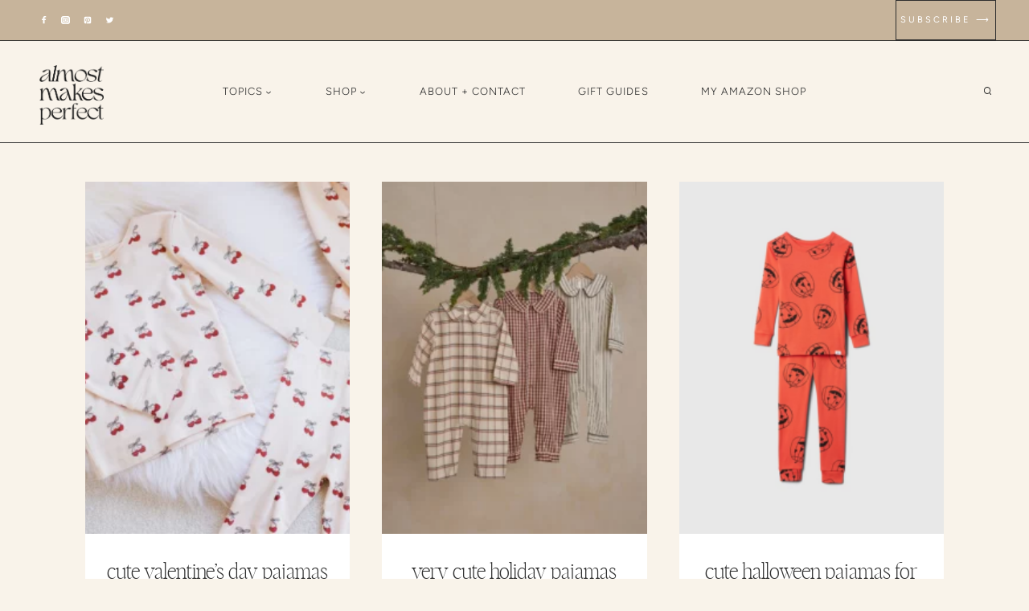

--- FILE ---
content_type: text/html; charset=UTF-8
request_url: https://almostmakesperfect.com/category/baby/
body_size: 40121
content:
<!doctype html>
<html lang="en-US" class="no-js" itemtype="https://schema.org/Blog" itemscope>
<head>
	<meta charset="UTF-8">
	<meta name="viewport" content="width=device-width, initial-scale=1, minimum-scale=1">
	<title>baby &#8211; almost makes perfect</title>
<meta name='robots' content='max-image-preview:large' />
<link rel='dns-prefetch' href='//assets.pinterest.com' />
<link rel='dns-prefetch' href='//scripts.mediavine.com' />
<link rel='dns-prefetch' href='//www.googletagmanager.com' />
<link rel='dns-prefetch' href='//stats.wp.com' />
<link rel="alternate" type="application/rss+xml" title="almost makes perfect &raquo; Feed" href="https://almostmakesperfect.com/feed/" />
<link rel="alternate" type="application/rss+xml" title="almost makes perfect &raquo; Comments Feed" href="https://almostmakesperfect.com/comments/feed/" />
			<script>document.documentElement.classList.remove( 'no-js' );</script>
			<link rel="alternate" type="application/rss+xml" title="almost makes perfect &raquo; baby Category Feed" href="https://almostmakesperfect.com/category/baby/feed/" />
<script>(()=>{"use strict";const e=[400,500,600,700,800,900],t=e=>`wprm-min-${e}`,n=e=>`wprm-max-${e}`,s=new Set,o="ResizeObserver"in window,r=o?new ResizeObserver((e=>{for(const t of e)c(t.target)})):null,i=.5/(window.devicePixelRatio||1);function c(s){const o=s.getBoundingClientRect().width||0;for(let r=0;r<e.length;r++){const c=e[r],a=o<=c+i;o>c+i?s.classList.add(t(c)):s.classList.remove(t(c)),a?s.classList.add(n(c)):s.classList.remove(n(c))}}function a(e){s.has(e)||(s.add(e),r&&r.observe(e),c(e))}!function(e=document){e.querySelectorAll(".wprm-recipe").forEach(a)}();if(new MutationObserver((e=>{for(const t of e)for(const e of t.addedNodes)e instanceof Element&&(e.matches?.(".wprm-recipe")&&a(e),e.querySelectorAll?.(".wprm-recipe").forEach(a))})).observe(document.documentElement,{childList:!0,subtree:!0}),!o){let e=0;addEventListener("resize",(()=>{e&&cancelAnimationFrame(e),e=requestAnimationFrame((()=>s.forEach(c)))}),{passive:!0})}})();</script><style id='wp-img-auto-sizes-contain-inline-css'>
img:is([sizes=auto i],[sizes^="auto," i]){contain-intrinsic-size:3000px 1500px}
/*# sourceURL=wp-img-auto-sizes-contain-inline-css */
</style>
<link rel='stylesheet' id='wprm-public-css' href='https://almostmakesperfect.com/wp-content/plugins/wp-recipe-maker/dist/public-modern.css?ver=10.3.2' media='all' />
<link rel='stylesheet' id='sbi_styles-css' href='https://almostmakesperfect.com/wp-content/plugins/instagram-feed/css/sbi-styles.min.css?ver=6.10.0' media='all' />
<style id='wp-emoji-styles-inline-css'>

	img.wp-smiley, img.emoji {
		display: inline !important;
		border: none !important;
		box-shadow: none !important;
		height: 1em !important;
		width: 1em !important;
		margin: 0 0.07em !important;
		vertical-align: -0.1em !important;
		background: none !important;
		padding: 0 !important;
	}
/*# sourceURL=wp-emoji-styles-inline-css */
</style>
<style id='wp-block-library-inline-css'>
:root{--wp-block-synced-color:#7a00df;--wp-block-synced-color--rgb:122,0,223;--wp-bound-block-color:var(--wp-block-synced-color);--wp-editor-canvas-background:#ddd;--wp-admin-theme-color:#007cba;--wp-admin-theme-color--rgb:0,124,186;--wp-admin-theme-color-darker-10:#006ba1;--wp-admin-theme-color-darker-10--rgb:0,107,160.5;--wp-admin-theme-color-darker-20:#005a87;--wp-admin-theme-color-darker-20--rgb:0,90,135;--wp-admin-border-width-focus:2px}@media (min-resolution:192dpi){:root{--wp-admin-border-width-focus:1.5px}}.wp-element-button{cursor:pointer}:root .has-very-light-gray-background-color{background-color:#eee}:root .has-very-dark-gray-background-color{background-color:#313131}:root .has-very-light-gray-color{color:#eee}:root .has-very-dark-gray-color{color:#313131}:root .has-vivid-green-cyan-to-vivid-cyan-blue-gradient-background{background:linear-gradient(135deg,#00d084,#0693e3)}:root .has-purple-crush-gradient-background{background:linear-gradient(135deg,#34e2e4,#4721fb 50%,#ab1dfe)}:root .has-hazy-dawn-gradient-background{background:linear-gradient(135deg,#faaca8,#dad0ec)}:root .has-subdued-olive-gradient-background{background:linear-gradient(135deg,#fafae1,#67a671)}:root .has-atomic-cream-gradient-background{background:linear-gradient(135deg,#fdd79a,#004a59)}:root .has-nightshade-gradient-background{background:linear-gradient(135deg,#330968,#31cdcf)}:root .has-midnight-gradient-background{background:linear-gradient(135deg,#020381,#2874fc)}:root{--wp--preset--font-size--normal:16px;--wp--preset--font-size--huge:42px}.has-regular-font-size{font-size:1em}.has-larger-font-size{font-size:2.625em}.has-normal-font-size{font-size:var(--wp--preset--font-size--normal)}.has-huge-font-size{font-size:var(--wp--preset--font-size--huge)}.has-text-align-center{text-align:center}.has-text-align-left{text-align:left}.has-text-align-right{text-align:right}.has-fit-text{white-space:nowrap!important}#end-resizable-editor-section{display:none}.aligncenter{clear:both}.items-justified-left{justify-content:flex-start}.items-justified-center{justify-content:center}.items-justified-right{justify-content:flex-end}.items-justified-space-between{justify-content:space-between}.screen-reader-text{border:0;clip-path:inset(50%);height:1px;margin:-1px;overflow:hidden;padding:0;position:absolute;width:1px;word-wrap:normal!important}.screen-reader-text:focus{background-color:#ddd;clip-path:none;color:#444;display:block;font-size:1em;height:auto;left:5px;line-height:normal;padding:15px 23px 14px;text-decoration:none;top:5px;width:auto;z-index:100000}html :where(.has-border-color){border-style:solid}html :where([style*=border-top-color]){border-top-style:solid}html :where([style*=border-right-color]){border-right-style:solid}html :where([style*=border-bottom-color]){border-bottom-style:solid}html :where([style*=border-left-color]){border-left-style:solid}html :where([style*=border-width]){border-style:solid}html :where([style*=border-top-width]){border-top-style:solid}html :where([style*=border-right-width]){border-right-style:solid}html :where([style*=border-bottom-width]){border-bottom-style:solid}html :where([style*=border-left-width]){border-left-style:solid}html :where(img[class*=wp-image-]){height:auto;max-width:100%}:where(figure){margin:0 0 1em}html :where(.is-position-sticky){--wp-admin--admin-bar--position-offset:var(--wp-admin--admin-bar--height,0px)}@media screen and (max-width:600px){html :where(.is-position-sticky){--wp-admin--admin-bar--position-offset:0px}}

/*# sourceURL=wp-block-library-inline-css */
</style><style id='wp-block-image-inline-css'>
.wp-block-image>a,.wp-block-image>figure>a{display:inline-block}.wp-block-image img{box-sizing:border-box;height:auto;max-width:100%;vertical-align:bottom}@media not (prefers-reduced-motion){.wp-block-image img.hide{visibility:hidden}.wp-block-image img.show{animation:show-content-image .4s}}.wp-block-image[style*=border-radius] img,.wp-block-image[style*=border-radius]>a{border-radius:inherit}.wp-block-image.has-custom-border img{box-sizing:border-box}.wp-block-image.aligncenter{text-align:center}.wp-block-image.alignfull>a,.wp-block-image.alignwide>a{width:100%}.wp-block-image.alignfull img,.wp-block-image.alignwide img{height:auto;width:100%}.wp-block-image .aligncenter,.wp-block-image .alignleft,.wp-block-image .alignright,.wp-block-image.aligncenter,.wp-block-image.alignleft,.wp-block-image.alignright{display:table}.wp-block-image .aligncenter>figcaption,.wp-block-image .alignleft>figcaption,.wp-block-image .alignright>figcaption,.wp-block-image.aligncenter>figcaption,.wp-block-image.alignleft>figcaption,.wp-block-image.alignright>figcaption{caption-side:bottom;display:table-caption}.wp-block-image .alignleft{float:left;margin:.5em 1em .5em 0}.wp-block-image .alignright{float:right;margin:.5em 0 .5em 1em}.wp-block-image .aligncenter{margin-left:auto;margin-right:auto}.wp-block-image :where(figcaption){margin-bottom:1em;margin-top:.5em}.wp-block-image.is-style-circle-mask img{border-radius:9999px}@supports ((-webkit-mask-image:none) or (mask-image:none)) or (-webkit-mask-image:none){.wp-block-image.is-style-circle-mask img{border-radius:0;-webkit-mask-image:url('data:image/svg+xml;utf8,<svg viewBox="0 0 100 100" xmlns="http://www.w3.org/2000/svg"><circle cx="50" cy="50" r="50"/></svg>');mask-image:url('data:image/svg+xml;utf8,<svg viewBox="0 0 100 100" xmlns="http://www.w3.org/2000/svg"><circle cx="50" cy="50" r="50"/></svg>');mask-mode:alpha;-webkit-mask-position:center;mask-position:center;-webkit-mask-repeat:no-repeat;mask-repeat:no-repeat;-webkit-mask-size:contain;mask-size:contain}}:root :where(.wp-block-image.is-style-rounded img,.wp-block-image .is-style-rounded img){border-radius:9999px}.wp-block-image figure{margin:0}.wp-lightbox-container{display:flex;flex-direction:column;position:relative}.wp-lightbox-container img{cursor:zoom-in}.wp-lightbox-container img:hover+button{opacity:1}.wp-lightbox-container button{align-items:center;backdrop-filter:blur(16px) saturate(180%);background-color:#5a5a5a40;border:none;border-radius:4px;cursor:zoom-in;display:flex;height:20px;justify-content:center;opacity:0;padding:0;position:absolute;right:16px;text-align:center;top:16px;width:20px;z-index:100}@media not (prefers-reduced-motion){.wp-lightbox-container button{transition:opacity .2s ease}}.wp-lightbox-container button:focus-visible{outline:3px auto #5a5a5a40;outline:3px auto -webkit-focus-ring-color;outline-offset:3px}.wp-lightbox-container button:hover{cursor:pointer;opacity:1}.wp-lightbox-container button:focus{opacity:1}.wp-lightbox-container button:focus,.wp-lightbox-container button:hover,.wp-lightbox-container button:not(:hover):not(:active):not(.has-background){background-color:#5a5a5a40;border:none}.wp-lightbox-overlay{box-sizing:border-box;cursor:zoom-out;height:100vh;left:0;overflow:hidden;position:fixed;top:0;visibility:hidden;width:100%;z-index:100000}.wp-lightbox-overlay .close-button{align-items:center;cursor:pointer;display:flex;justify-content:center;min-height:40px;min-width:40px;padding:0;position:absolute;right:calc(env(safe-area-inset-right) + 16px);top:calc(env(safe-area-inset-top) + 16px);z-index:5000000}.wp-lightbox-overlay .close-button:focus,.wp-lightbox-overlay .close-button:hover,.wp-lightbox-overlay .close-button:not(:hover):not(:active):not(.has-background){background:none;border:none}.wp-lightbox-overlay .lightbox-image-container{height:var(--wp--lightbox-container-height);left:50%;overflow:hidden;position:absolute;top:50%;transform:translate(-50%,-50%);transform-origin:top left;width:var(--wp--lightbox-container-width);z-index:9999999999}.wp-lightbox-overlay .wp-block-image{align-items:center;box-sizing:border-box;display:flex;height:100%;justify-content:center;margin:0;position:relative;transform-origin:0 0;width:100%;z-index:3000000}.wp-lightbox-overlay .wp-block-image img{height:var(--wp--lightbox-image-height);min-height:var(--wp--lightbox-image-height);min-width:var(--wp--lightbox-image-width);width:var(--wp--lightbox-image-width)}.wp-lightbox-overlay .wp-block-image figcaption{display:none}.wp-lightbox-overlay button{background:none;border:none}.wp-lightbox-overlay .scrim{background-color:#fff;height:100%;opacity:.9;position:absolute;width:100%;z-index:2000000}.wp-lightbox-overlay.active{visibility:visible}@media not (prefers-reduced-motion){.wp-lightbox-overlay.active{animation:turn-on-visibility .25s both}.wp-lightbox-overlay.active img{animation:turn-on-visibility .35s both}.wp-lightbox-overlay.show-closing-animation:not(.active){animation:turn-off-visibility .35s both}.wp-lightbox-overlay.show-closing-animation:not(.active) img{animation:turn-off-visibility .25s both}.wp-lightbox-overlay.zoom.active{animation:none;opacity:1;visibility:visible}.wp-lightbox-overlay.zoom.active .lightbox-image-container{animation:lightbox-zoom-in .4s}.wp-lightbox-overlay.zoom.active .lightbox-image-container img{animation:none}.wp-lightbox-overlay.zoom.active .scrim{animation:turn-on-visibility .4s forwards}.wp-lightbox-overlay.zoom.show-closing-animation:not(.active){animation:none}.wp-lightbox-overlay.zoom.show-closing-animation:not(.active) .lightbox-image-container{animation:lightbox-zoom-out .4s}.wp-lightbox-overlay.zoom.show-closing-animation:not(.active) .lightbox-image-container img{animation:none}.wp-lightbox-overlay.zoom.show-closing-animation:not(.active) .scrim{animation:turn-off-visibility .4s forwards}}@keyframes show-content-image{0%{visibility:hidden}99%{visibility:hidden}to{visibility:visible}}@keyframes turn-on-visibility{0%{opacity:0}to{opacity:1}}@keyframes turn-off-visibility{0%{opacity:1;visibility:visible}99%{opacity:0;visibility:visible}to{opacity:0;visibility:hidden}}@keyframes lightbox-zoom-in{0%{transform:translate(calc((-100vw + var(--wp--lightbox-scrollbar-width))/2 + var(--wp--lightbox-initial-left-position)),calc(-50vh + var(--wp--lightbox-initial-top-position))) scale(var(--wp--lightbox-scale))}to{transform:translate(-50%,-50%) scale(1)}}@keyframes lightbox-zoom-out{0%{transform:translate(-50%,-50%) scale(1);visibility:visible}99%{visibility:visible}to{transform:translate(calc((-100vw + var(--wp--lightbox-scrollbar-width))/2 + var(--wp--lightbox-initial-left-position)),calc(-50vh + var(--wp--lightbox-initial-top-position))) scale(var(--wp--lightbox-scale));visibility:hidden}}
/*# sourceURL=https://almostmakesperfect.com/wp-includes/blocks/image/style.min.css */
</style>
<style id='global-styles-inline-css'>
:root{--wp--preset--aspect-ratio--square: 1;--wp--preset--aspect-ratio--4-3: 4/3;--wp--preset--aspect-ratio--3-4: 3/4;--wp--preset--aspect-ratio--3-2: 3/2;--wp--preset--aspect-ratio--2-3: 2/3;--wp--preset--aspect-ratio--16-9: 16/9;--wp--preset--aspect-ratio--9-16: 9/16;--wp--preset--color--black: #000000;--wp--preset--color--cyan-bluish-gray: #abb8c3;--wp--preset--color--white: #ffffff;--wp--preset--color--pale-pink: #f78da7;--wp--preset--color--vivid-red: #cf2e2e;--wp--preset--color--luminous-vivid-orange: #ff6900;--wp--preset--color--luminous-vivid-amber: #fcb900;--wp--preset--color--light-green-cyan: #7bdcb5;--wp--preset--color--vivid-green-cyan: #00d084;--wp--preset--color--pale-cyan-blue: #8ed1fc;--wp--preset--color--vivid-cyan-blue: #0693e3;--wp--preset--color--vivid-purple: #9b51e0;--wp--preset--color--theme-palette-1: var(--global-palette1);--wp--preset--color--theme-palette-2: var(--global-palette2);--wp--preset--color--theme-palette-3: var(--global-palette3);--wp--preset--color--theme-palette-4: var(--global-palette4);--wp--preset--color--theme-palette-5: var(--global-palette5);--wp--preset--color--theme-palette-6: var(--global-palette6);--wp--preset--color--theme-palette-7: var(--global-palette7);--wp--preset--color--theme-palette-8: var(--global-palette8);--wp--preset--color--theme-palette-9: var(--global-palette9);--wp--preset--color--theme-palette-10: var(--global-palette10);--wp--preset--color--theme-palette-11: var(--global-palette11);--wp--preset--color--theme-palette-12: var(--global-palette12);--wp--preset--color--theme-palette-13: var(--global-palette13);--wp--preset--color--theme-palette-14: var(--global-palette14);--wp--preset--color--theme-palette-15: var(--global-palette15);--wp--preset--color--kb-palette-5: #888888;--wp--preset--gradient--vivid-cyan-blue-to-vivid-purple: linear-gradient(135deg,rgb(6,147,227) 0%,rgb(155,81,224) 100%);--wp--preset--gradient--light-green-cyan-to-vivid-green-cyan: linear-gradient(135deg,rgb(122,220,180) 0%,rgb(0,208,130) 100%);--wp--preset--gradient--luminous-vivid-amber-to-luminous-vivid-orange: linear-gradient(135deg,rgb(252,185,0) 0%,rgb(255,105,0) 100%);--wp--preset--gradient--luminous-vivid-orange-to-vivid-red: linear-gradient(135deg,rgb(255,105,0) 0%,rgb(207,46,46) 100%);--wp--preset--gradient--very-light-gray-to-cyan-bluish-gray: linear-gradient(135deg,rgb(238,238,238) 0%,rgb(169,184,195) 100%);--wp--preset--gradient--cool-to-warm-spectrum: linear-gradient(135deg,rgb(74,234,220) 0%,rgb(151,120,209) 20%,rgb(207,42,186) 40%,rgb(238,44,130) 60%,rgb(251,105,98) 80%,rgb(254,248,76) 100%);--wp--preset--gradient--blush-light-purple: linear-gradient(135deg,rgb(255,206,236) 0%,rgb(152,150,240) 100%);--wp--preset--gradient--blush-bordeaux: linear-gradient(135deg,rgb(254,205,165) 0%,rgb(254,45,45) 50%,rgb(107,0,62) 100%);--wp--preset--gradient--luminous-dusk: linear-gradient(135deg,rgb(255,203,112) 0%,rgb(199,81,192) 50%,rgb(65,88,208) 100%);--wp--preset--gradient--pale-ocean: linear-gradient(135deg,rgb(255,245,203) 0%,rgb(182,227,212) 50%,rgb(51,167,181) 100%);--wp--preset--gradient--electric-grass: linear-gradient(135deg,rgb(202,248,128) 0%,rgb(113,206,126) 100%);--wp--preset--gradient--midnight: linear-gradient(135deg,rgb(2,3,129) 0%,rgb(40,116,252) 100%);--wp--preset--font-size--small: var(--global-font-size-small);--wp--preset--font-size--medium: var(--global-font-size-medium);--wp--preset--font-size--large: var(--global-font-size-large);--wp--preset--font-size--x-large: 42px;--wp--preset--font-size--larger: var(--global-font-size-larger);--wp--preset--font-size--xxlarge: var(--global-font-size-xxlarge);--wp--preset--spacing--20: 0.44rem;--wp--preset--spacing--30: 0.67rem;--wp--preset--spacing--40: 1rem;--wp--preset--spacing--50: 1.5rem;--wp--preset--spacing--60: 2.25rem;--wp--preset--spacing--70: 3.38rem;--wp--preset--spacing--80: 5.06rem;--wp--preset--shadow--natural: 6px 6px 9px rgba(0, 0, 0, 0.2);--wp--preset--shadow--deep: 12px 12px 50px rgba(0, 0, 0, 0.4);--wp--preset--shadow--sharp: 6px 6px 0px rgba(0, 0, 0, 0.2);--wp--preset--shadow--outlined: 6px 6px 0px -3px rgb(255, 255, 255), 6px 6px rgb(0, 0, 0);--wp--preset--shadow--crisp: 6px 6px 0px rgb(0, 0, 0);}:where(.is-layout-flex){gap: 0.5em;}:where(.is-layout-grid){gap: 0.5em;}body .is-layout-flex{display: flex;}.is-layout-flex{flex-wrap: wrap;align-items: center;}.is-layout-flex > :is(*, div){margin: 0;}body .is-layout-grid{display: grid;}.is-layout-grid > :is(*, div){margin: 0;}:where(.wp-block-columns.is-layout-flex){gap: 2em;}:where(.wp-block-columns.is-layout-grid){gap: 2em;}:where(.wp-block-post-template.is-layout-flex){gap: 1.25em;}:where(.wp-block-post-template.is-layout-grid){gap: 1.25em;}.has-black-color{color: var(--wp--preset--color--black) !important;}.has-cyan-bluish-gray-color{color: var(--wp--preset--color--cyan-bluish-gray) !important;}.has-white-color{color: var(--wp--preset--color--white) !important;}.has-pale-pink-color{color: var(--wp--preset--color--pale-pink) !important;}.has-vivid-red-color{color: var(--wp--preset--color--vivid-red) !important;}.has-luminous-vivid-orange-color{color: var(--wp--preset--color--luminous-vivid-orange) !important;}.has-luminous-vivid-amber-color{color: var(--wp--preset--color--luminous-vivid-amber) !important;}.has-light-green-cyan-color{color: var(--wp--preset--color--light-green-cyan) !important;}.has-vivid-green-cyan-color{color: var(--wp--preset--color--vivid-green-cyan) !important;}.has-pale-cyan-blue-color{color: var(--wp--preset--color--pale-cyan-blue) !important;}.has-vivid-cyan-blue-color{color: var(--wp--preset--color--vivid-cyan-blue) !important;}.has-vivid-purple-color{color: var(--wp--preset--color--vivid-purple) !important;}.has-black-background-color{background-color: var(--wp--preset--color--black) !important;}.has-cyan-bluish-gray-background-color{background-color: var(--wp--preset--color--cyan-bluish-gray) !important;}.has-white-background-color{background-color: var(--wp--preset--color--white) !important;}.has-pale-pink-background-color{background-color: var(--wp--preset--color--pale-pink) !important;}.has-vivid-red-background-color{background-color: var(--wp--preset--color--vivid-red) !important;}.has-luminous-vivid-orange-background-color{background-color: var(--wp--preset--color--luminous-vivid-orange) !important;}.has-luminous-vivid-amber-background-color{background-color: var(--wp--preset--color--luminous-vivid-amber) !important;}.has-light-green-cyan-background-color{background-color: var(--wp--preset--color--light-green-cyan) !important;}.has-vivid-green-cyan-background-color{background-color: var(--wp--preset--color--vivid-green-cyan) !important;}.has-pale-cyan-blue-background-color{background-color: var(--wp--preset--color--pale-cyan-blue) !important;}.has-vivid-cyan-blue-background-color{background-color: var(--wp--preset--color--vivid-cyan-blue) !important;}.has-vivid-purple-background-color{background-color: var(--wp--preset--color--vivid-purple) !important;}.has-black-border-color{border-color: var(--wp--preset--color--black) !important;}.has-cyan-bluish-gray-border-color{border-color: var(--wp--preset--color--cyan-bluish-gray) !important;}.has-white-border-color{border-color: var(--wp--preset--color--white) !important;}.has-pale-pink-border-color{border-color: var(--wp--preset--color--pale-pink) !important;}.has-vivid-red-border-color{border-color: var(--wp--preset--color--vivid-red) !important;}.has-luminous-vivid-orange-border-color{border-color: var(--wp--preset--color--luminous-vivid-orange) !important;}.has-luminous-vivid-amber-border-color{border-color: var(--wp--preset--color--luminous-vivid-amber) !important;}.has-light-green-cyan-border-color{border-color: var(--wp--preset--color--light-green-cyan) !important;}.has-vivid-green-cyan-border-color{border-color: var(--wp--preset--color--vivid-green-cyan) !important;}.has-pale-cyan-blue-border-color{border-color: var(--wp--preset--color--pale-cyan-blue) !important;}.has-vivid-cyan-blue-border-color{border-color: var(--wp--preset--color--vivid-cyan-blue) !important;}.has-vivid-purple-border-color{border-color: var(--wp--preset--color--vivid-purple) !important;}.has-vivid-cyan-blue-to-vivid-purple-gradient-background{background: var(--wp--preset--gradient--vivid-cyan-blue-to-vivid-purple) !important;}.has-light-green-cyan-to-vivid-green-cyan-gradient-background{background: var(--wp--preset--gradient--light-green-cyan-to-vivid-green-cyan) !important;}.has-luminous-vivid-amber-to-luminous-vivid-orange-gradient-background{background: var(--wp--preset--gradient--luminous-vivid-amber-to-luminous-vivid-orange) !important;}.has-luminous-vivid-orange-to-vivid-red-gradient-background{background: var(--wp--preset--gradient--luminous-vivid-orange-to-vivid-red) !important;}.has-very-light-gray-to-cyan-bluish-gray-gradient-background{background: var(--wp--preset--gradient--very-light-gray-to-cyan-bluish-gray) !important;}.has-cool-to-warm-spectrum-gradient-background{background: var(--wp--preset--gradient--cool-to-warm-spectrum) !important;}.has-blush-light-purple-gradient-background{background: var(--wp--preset--gradient--blush-light-purple) !important;}.has-blush-bordeaux-gradient-background{background: var(--wp--preset--gradient--blush-bordeaux) !important;}.has-luminous-dusk-gradient-background{background: var(--wp--preset--gradient--luminous-dusk) !important;}.has-pale-ocean-gradient-background{background: var(--wp--preset--gradient--pale-ocean) !important;}.has-electric-grass-gradient-background{background: var(--wp--preset--gradient--electric-grass) !important;}.has-midnight-gradient-background{background: var(--wp--preset--gradient--midnight) !important;}.has-small-font-size{font-size: var(--wp--preset--font-size--small) !important;}.has-medium-font-size{font-size: var(--wp--preset--font-size--medium) !important;}.has-large-font-size{font-size: var(--wp--preset--font-size--large) !important;}.has-x-large-font-size{font-size: var(--wp--preset--font-size--x-large) !important;}
/*# sourceURL=global-styles-inline-css */
</style>

<style id='classic-theme-styles-inline-css'>
/*! This file is auto-generated */
.wp-block-button__link{color:#fff;background-color:#32373c;border-radius:9999px;box-shadow:none;text-decoration:none;padding:calc(.667em + 2px) calc(1.333em + 2px);font-size:1.125em}.wp-block-file__button{background:#32373c;color:#fff;text-decoration:none}
/*# sourceURL=/wp-includes/css/classic-themes.min.css */
</style>
<link rel='stylesheet' id='wpzoom-rcb-block-style-css-css' href='https://almostmakesperfect.com/wp-content/plugins/recipe-card-blocks-by-wpzoom/dist/blocks.style.build.css?ver=3.4.13' media='all' />
<link rel='stylesheet' id='wpzoom-rcb-block-icon-fonts-css-css' href='https://almostmakesperfect.com/wp-content/plugins/recipe-card-blocks-by-wpzoom/dist/assets/css/icon-fonts.build.css?ver=3.4.13' media='all' />
<link rel='stylesheet' id='em-boutiques-css' href='https://almostmakesperfect.com/wp-content/plugins/em-boutiques/public/css/em-boutiques-public.css?ver=1.0.3' media='all' />
<link rel='stylesheet' id='shop-the-post-css' href='https://almostmakesperfect.com/wp-content/plugins/em-shop/blocks/shop-the-post//build/index.css?ver=54104a56c1bac69a29a5807cb44c96b6' media='all' />
<link rel='stylesheet' id='em-shop-css' href='https://almostmakesperfect.com/wp-content/plugins/em-shop/assets/css/style.css?ver=2.0.5' media='all' />
<link rel='stylesheet' id='kadence-global-css' href='https://almostmakesperfect.com/wp-content/themes/kadence/assets/css/global.min.css?ver=1.4.3' media='all' />
<style id='kadence-global-inline-css'>
/* Kadence Base CSS */
:root{--global-palette1:#e5d2c1;--global-palette2:#acafa0;--global-palette3:#2e2e2e;--global-palette4:#65635f;--global-palette5:#91784f;--global-palette6:#c7b49b;--global-palette7:#e6ded5;--global-palette8:#f9f3ea;--global-palette9:#ffffff;--global-palette10:oklch(from var(--global-palette1) calc(l + 0.10 * (1 - l)) calc(c * 1.00) calc(h + 180) / 100%);--global-palette11:#13612e;--global-palette12:#1159af;--global-palette13:#b82105;--global-palette14:#f7630c;--global-palette15:#f5a524;--global-palette9rgb:255, 255, 255;--global-palette-highlight:#e6c7a6;--global-palette-highlight-alt:#edd1b3;--global-palette-highlight-alt2:rgba(255,255,255,0);--global-palette-btn-bg:rgba(255,255,255,0);--global-palette-btn-bg-hover:rgba(255,255,255,0);--global-palette-btn:var(--global-palette3);--global-palette-btn-hover:var(--global-palette5);--global-palette-btn-sec-bg:var(--global-palette7);--global-palette-btn-sec-bg-hover:var(--global-palette2);--global-palette-btn-sec:var(--global-palette3);--global-palette-btn-sec-hover:var(--global-palette9);--global-body-font-family:Cardo, serif;--global-heading-font-family:editors_notethin;--global-primary-nav-font-family:Figtree, sans-serif;--global-fallback-font:sans-serif;--global-display-fallback-font:sans-serif;--global-content-width:1100px;--global-content-wide-width:calc(1100px + 230px);--global-content-narrow-width:842px;--global-content-edge-padding:1rem;--global-content-boxed-padding:2.3rem;--global-calc-content-width:calc(1100px - var(--global-content-edge-padding) - var(--global-content-edge-padding) );--wp--style--global--content-size:var(--global-calc-content-width);}.wp-site-blocks{--global-vw:calc( 100vw - ( 0.5 * var(--scrollbar-offset)));}body{background:#f9f3ea;}body, input, select, optgroup, textarea{font-style:normal;font-weight:normal;font-size:16px;line-height:1.66;letter-spacing:0px;font-family:var(--global-body-font-family);color:#323030;}.content-bg, body.content-style-unboxed .site{background:#f9f3ea;}h1,h2,h3,h4,h5,h6{font-family:var(--global-heading-font-family);}h1{font-style:normal;font-weight:400;font-size:45px;line-height:1.2;letter-spacing:0px;font-family:editors_notethin;text-transform:none;color:var(--global-palette3);}h2{font-style:normal;font-weight:400;font-size:45px;line-height:1.2;letter-spacing:0px;font-family:editors_notehairline_italic;color:var(--global-palette3);}h3{font-style:normal;font-weight:normal;font-size:12px;line-height:1.4;letter-spacing:5px;font-family:Figtree, sans-serif;text-transform:uppercase;color:var(--global-palette3);}h4{font-style:normal;font-weight:normal;font-size:17px;line-height:1.4;letter-spacing:3px;font-family:Figtree, sans-serif;text-transform:uppercase;color:var(--global-palette3);}h5{font-style:normal;font-weight:400;font-size:54px;line-height:1.4;letter-spacing:-1px;font-family:editors_notehairline_italic;text-transform:none;color:var(--global-palette3);}h6{font-style:normal;font-weight:400;font-size:69px;line-height:1.2;letter-spacing:-1px;font-family:houstinyregular;text-transform:none;color:var(--global-palette3);}.entry-hero h1{font-style:normal;font-weight:400;font-size:150px;line-height:1.4;letter-spacing:0px;font-family:editors_notethin;text-transform:capitalize;color:var(--global-palette3);}.entry-hero .kadence-breadcrumbs, .entry-hero .search-form{font-style:normal;font-weight:normal;font-size:12px;letter-spacing:3px;font-family:Figtree, sans-serif;text-transform:uppercase;color:var(--global-palette3);}@media all and (max-width: 1024px){h1{font-size:43px;}h2{font-size:40px;}h3{font-size:30px;}h4{font-size:24px;}.wp-site-blocks .entry-hero h1{font-size:38px;}}@media all and (max-width: 767px){h1{font-size:40px;line-height:1.15;}h2{font-size:34px;}h3{font-size:29px;line-height:1.2;}h4{font-size:23px;line-height:1.3;}.wp-site-blocks .entry-hero h1{font-size:30px;}}.entry-hero .kadence-breadcrumbs{max-width:1100px;}.site-container, .site-header-row-layout-contained, .site-footer-row-layout-contained, .entry-hero-layout-contained, .comments-area, .alignfull > .wp-block-cover__inner-container, .alignwide > .wp-block-cover__inner-container{max-width:var(--global-content-width);}.content-width-narrow .content-container.site-container, .content-width-narrow .hero-container.site-container{max-width:var(--global-content-narrow-width);}@media all and (min-width: 1330px){.wp-site-blocks .content-container  .alignwide{margin-left:-115px;margin-right:-115px;width:unset;max-width:unset;}}@media all and (min-width: 1102px){.content-width-narrow .wp-site-blocks .content-container .alignwide{margin-left:-130px;margin-right:-130px;width:unset;max-width:unset;}}.content-style-boxed .wp-site-blocks .entry-content .alignwide{margin-left:calc( -1 * var( --global-content-boxed-padding ) );margin-right:calc( -1 * var( --global-content-boxed-padding ) );}.content-area{margin-top:3rem;margin-bottom:3rem;}@media all and (max-width: 1024px){.content-area{margin-top:3rem;margin-bottom:3rem;}}@media all and (max-width: 767px){.content-area{margin-top:2rem;margin-bottom:2rem;}}@media all and (max-width: 1024px){:root{--global-content-edge-padding:1.5rem;--global-content-boxed-padding:2rem;}}@media all and (max-width: 767px){:root{--global-content-edge-padding:1.5rem;--global-content-boxed-padding:1.5rem;}}.entry-content-wrap{padding:2.3rem;}@media all and (max-width: 1024px){.entry-content-wrap{padding:2rem;}}@media all and (max-width: 767px){.entry-content-wrap{padding:1.5rem;}}.entry.single-entry{box-shadow:0px 0px 0px 0px rgba(0,0,0,0);border-radius:0px 0px 0px 0px;}.entry.loop-entry{border-radius:0px 0px 0px 0px;box-shadow:0px 0px 0px 0px rgba(255,255,255,0);}.loop-entry .entry-content-wrap{padding:2.3rem;}@media all and (max-width: 1024px){.loop-entry .entry-content-wrap{padding:2rem;}}@media all and (max-width: 767px){.loop-entry .entry-content-wrap{padding:1.5rem;}}button, .button, .wp-block-button__link, input[type="button"], input[type="reset"], input[type="submit"], .fl-button, .elementor-button-wrapper .elementor-button, .wc-block-components-checkout-place-order-button, .wc-block-cart__submit{font-style:normal;font-weight:normal;font-size:12px;letter-spacing:3px;font-family:Figtree, sans-serif;text-transform:uppercase;border-radius:2px;padding:12px 25px 12px 25px;border:1px solid currentColor;border-color:var(--global-palette3);box-shadow:0px 0px 0px 0px rgba(0,0,0,0);}.wp-block-button.is-style-outline .wp-block-button__link{padding:12px 25px 12px 25px;}button:hover, button:focus, button:active, .button:hover, .button:focus, .button:active, .wp-block-button__link:hover, .wp-block-button__link:focus, .wp-block-button__link:active, input[type="button"]:hover, input[type="button"]:focus, input[type="button"]:active, input[type="reset"]:hover, input[type="reset"]:focus, input[type="reset"]:active, input[type="submit"]:hover, input[type="submit"]:focus, input[type="submit"]:active, .elementor-button-wrapper .elementor-button:hover, .elementor-button-wrapper .elementor-button:focus, .elementor-button-wrapper .elementor-button:active, .wc-block-cart__submit:hover{border-color:var(--global-palette5);box-shadow:0px 0px 0px 0px rgba(255,255,255,0);}.kb-button.kb-btn-global-outline.kb-btn-global-inherit{padding-top:calc(12px - 2px);padding-right:calc(25px - 2px);padding-bottom:calc(12px - 2px);padding-left:calc(25px - 2px);}@media all and (max-width: 1024px){button, .button, .wp-block-button__link, input[type="button"], input[type="reset"], input[type="submit"], .fl-button, .elementor-button-wrapper .elementor-button, .wc-block-components-checkout-place-order-button, .wc-block-cart__submit{border-color:var(--global-palette3);}}@media all and (max-width: 767px){button, .button, .wp-block-button__link, input[type="button"], input[type="reset"], input[type="submit"], .fl-button, .elementor-button-wrapper .elementor-button, .wc-block-components-checkout-place-order-button, .wc-block-cart__submit{border-color:var(--global-palette3);}}button.button-style-secondary, .button.button-style-secondary, .wp-block-button__link.button-style-secondary, input[type="button"].button-style-secondary, input[type="reset"].button-style-secondary, input[type="submit"].button-style-secondary, .fl-button.button-style-secondary, .elementor-button-wrapper .elementor-button.button-style-secondary, .wc-block-components-checkout-place-order-button.button-style-secondary, .wc-block-cart__submit.button-style-secondary{font-style:normal;font-weight:normal;font-size:12px;letter-spacing:3px;font-family:Figtree, sans-serif;text-transform:uppercase;}@media all and (min-width: 1025px){.transparent-header .entry-hero .entry-hero-container-inner{padding-top:calc(45px + 105px);}}@media all and (max-width: 1024px){.mobile-transparent-header .entry-hero .entry-hero-container-inner{padding-top:100px;}}@media all and (max-width: 767px){.mobile-transparent-header .entry-hero .entry-hero-container-inner{padding-top:90px;}}#kt-scroll-up-reader, #kt-scroll-up{border-radius:0px 0px 0px 0px;bottom:30px;font-size:1.2em;padding:0.4em 0.4em 0.4em 0.4em;}#kt-scroll-up-reader.scroll-up-side-right, #kt-scroll-up.scroll-up-side-right{right:30px;}#kt-scroll-up-reader.scroll-up-side-left, #kt-scroll-up.scroll-up-side-left{left:30px;}.comment-metadata a:not(.comment-edit-link), .comment-body .edit-link:before{display:none;}.post-archive-hero-section .entry-hero-container-inner{border-bottom:1px solid var(--global-palette3);}@media all and (max-width: 1024px){.entry-hero.post-archive-hero-section .entry-header{min-height:100px;}}@media all and (max-width: 767px){.entry-hero.post-archive-hero-section .entry-header{min-height:100px;}}.loop-entry.type-post h2.entry-title{font-style:normal;font-size:27px;color:var(--global-palette3);}@media all and (max-width: 1024px){.loop-entry.type-post h2.entry-title{font-size:24px;}}@media all and (max-width: 767px){.loop-entry.type-post h2.entry-title{font-size:23px;}}.loop-entry.type-post .entry-taxonomies{font-style:normal;font-weight:normal;font-size:12px;letter-spacing:2.5px;font-family:Figtree, sans-serif;text-transform:uppercase;}.loop-entry.type-post .entry-taxonomies, .loop-entry.type-post .entry-taxonomies a{color:var(--global-palette3);}.loop-entry.type-post .entry-taxonomies .category-style-pill a{background:var(--global-palette3);}.loop-entry.type-post .entry-taxonomies a:hover{color:var(--global-palette3);}.loop-entry.type-post .entry-taxonomies .category-style-pill a:hover{background:var(--global-palette3);}.loop-entry.type-post .entry-meta{font-style:normal;font-weight:600;font-size:11px;letter-spacing:2.5px;font-family:Syne, sans-serif;text-transform:uppercase;}
/* Kadence Header CSS */
@media all and (max-width: 1024px){.mobile-transparent-header #masthead{position:absolute;left:0px;right:0px;z-index:100;}.kadence-scrollbar-fixer.mobile-transparent-header #masthead{right:var(--scrollbar-offset,0);}.mobile-transparent-header #masthead, .mobile-transparent-header .site-top-header-wrap .site-header-row-container-inner, .mobile-transparent-header .site-main-header-wrap .site-header-row-container-inner, .mobile-transparent-header .site-bottom-header-wrap .site-header-row-container-inner{background:transparent;}.site-header-row-tablet-layout-fullwidth, .site-header-row-tablet-layout-standard{padding:0px;}}@media all and (min-width: 1025px){.transparent-header #masthead{position:absolute;left:0px;right:0px;z-index:100;}.transparent-header.kadence-scrollbar-fixer #masthead{right:var(--scrollbar-offset,0);}.transparent-header #masthead, .transparent-header .site-top-header-wrap .site-header-row-container-inner, .transparent-header .site-main-header-wrap .site-header-row-container-inner, .transparent-header .site-bottom-header-wrap .site-header-row-container-inner{background:transparent;}}.site-branding a.brand img{max-width:80px;}.site-branding a.brand img.svg-logo-image{width:80px;}.site-branding{padding:30px 34px 22px 33px;}@media all and (max-width: 1024px){.site-branding{padding:0px 0px 0px 0px;}}@media all and (max-width: 767px){.site-branding{padding:0px 0px 0px 0px;}}@media all and (max-width: 767px){.site-branding .site-title{font-size:30px;}}#masthead, #masthead .kadence-sticky-header.item-is-fixed:not(.item-at-start):not(.site-header-row-container):not(.site-main-header-wrap), #masthead .kadence-sticky-header.item-is-fixed:not(.item-at-start) > .site-header-row-container-inner{background:#f9f3ea;}.site-main-header-wrap .site-header-row-container-inner{background:var(--global-palette8);border-bottom:1px solid var(--global-palette3);}.site-main-header-inner-wrap{min-height:105px;}@media all and (max-width: 1024px){.site-main-header-inner-wrap{min-height:100px;}}@media all and (max-width: 767px){.site-main-header-inner-wrap{min-height:90px;}}.site-top-header-wrap .site-header-row-container-inner{background-color:var(--global-palette6);background-image:url('https://demos-heartenmade.com/studio/wp-content/uploads/sites/9/2022/02/dark-grainy-texture-6.png');background-repeat:repeat-x;background-position:50% 50%;background-size:auto;background-attachment:scroll;border-bottom:1px solid var(--global-palette3);}.site-top-header-inner-wrap{min-height:45px;}.header-navigation[class*="header-navigation-style-underline"] .header-menu-container.primary-menu-container>ul>li>a:after{width:calc( 100% - 5em);}.main-navigation .primary-menu-container > ul > li.menu-item > a{padding-left:calc(5em / 2);padding-right:calc(5em / 2);padding-top:1.2em;padding-bottom:1.2em;color:var(--global-palette3);}.main-navigation .primary-menu-container > ul > li.menu-item .dropdown-nav-special-toggle{right:calc(5em / 2);}.main-navigation .primary-menu-container > ul li.menu-item > a{font-style:normal;font-weight:300;font-size:13px;letter-spacing:1px;font-family:var(--global-primary-nav-font-family);text-transform:uppercase;}.main-navigation .primary-menu-container > ul > li.menu-item > a:hover{color:#e8c8a4;}.main-navigation .primary-menu-container > ul > li.menu-item.current-menu-item > a{color:var(--global-palette3);}.header-navigation .header-menu-container ul ul.sub-menu, .header-navigation .header-menu-container ul ul.submenu{background:#f9f3ea;box-shadow:0px 0px 0px 0px rgba(0,0,0,0);}.header-navigation .header-menu-container ul ul li.menu-item, .header-menu-container ul.menu > li.kadence-menu-mega-enabled > ul > li.menu-item > a{border-bottom:0px none var(--global-palette3);border-radius:0px 0px 0px 0px;}.header-navigation .header-menu-container ul ul li.menu-item > a{width:170px;padding-top:1.1em;padding-bottom:1.1em;color:var(--global-palette3);font-style:normal;font-size:13px;line-height:1.3;letter-spacing:1px;text-transform:uppercase;}.header-navigation .header-menu-container ul ul li.menu-item > a:hover{color:var(--global-palette9);background:#e8c8a4;border-radius:0px 0px 0px 0px;}.header-navigation .header-menu-container ul ul li.menu-item.current-menu-item > a{color:var(--global-palette3);background:#f9f3ea;border-radius:0px 0px 0px 0px;}.mobile-toggle-open-container .menu-toggle-open, .mobile-toggle-open-container .menu-toggle-open:focus{color:var(--global-palette3);padding:0.4em 0em 0.4em 0.6em;font-size:14px;}.mobile-toggle-open-container .menu-toggle-open.menu-toggle-style-bordered{border:1px solid currentColor;}.mobile-toggle-open-container .menu-toggle-open .menu-toggle-icon{font-size:20px;}.mobile-toggle-open-container .menu-toggle-open:hover, .mobile-toggle-open-container .menu-toggle-open:focus-visible{color:var(--global-palette3);}.mobile-navigation ul li{font-style:normal;font-weight:300;font-size:14px;letter-spacing:1px;font-family:Figtree, sans-serif;text-transform:uppercase;}.mobile-navigation ul li a{padding-top:1.2em;padding-bottom:1.2em;}.mobile-navigation ul li > a, .mobile-navigation ul li.menu-item-has-children > .drawer-nav-drop-wrap{background:#f9f3ea;color:#2e2e2e;}.mobile-navigation ul li > a:hover, .mobile-navigation ul li.menu-item-has-children > .drawer-nav-drop-wrap:hover{background:#f9f3ea;color:#e8c8a4;}.mobile-navigation ul li.current-menu-item > a, .mobile-navigation ul li.current-menu-item.menu-item-has-children > .drawer-nav-drop-wrap{background:#f9f3ea;color:#2e2e2e;}.mobile-navigation ul li.menu-item-has-children .drawer-nav-drop-wrap, .mobile-navigation ul li:not(.menu-item-has-children) a{border-bottom:0px solid var(--global-palette9);}.mobile-navigation:not(.drawer-navigation-parent-toggle-true) ul li.menu-item-has-children .drawer-nav-drop-wrap button{border-left:0px solid var(--global-palette9);}#mobile-drawer .drawer-inner, #mobile-drawer.popup-drawer-layout-fullwidth.popup-drawer-animation-slice .pop-portion-bg, #mobile-drawer.popup-drawer-layout-fullwidth.popup-drawer-animation-slice.pop-animated.show-drawer .drawer-inner{background:#f9f3ea;}#mobile-drawer .drawer-header .drawer-toggle{padding:0.6em 0.15em 0.6em 0.15em;font-size:24px;}#mobile-drawer .drawer-header .drawer-toggle, #mobile-drawer .drawer-header .drawer-toggle:focus{color:#2e2e2e;}#mobile-drawer .drawer-header .drawer-toggle:hover, #mobile-drawer .drawer-header .drawer-toggle:focus:hover{color:#2e2e2e;}#main-header .header-button{font-style:normal;font-size:11px;line-height:1.9;letter-spacing:3px;margin:0px 25px 0px 0px;border-radius:0px 0px 0px 0px;color:var(--global-palette9);background:rgba(255,255,255,0);box-shadow:0px 0px 0px 0px rgba(255,255,255,0);}#main-header .header-button.button-size-custom{padding:14px 5px 14px 5px;}#main-header .header-button:hover{color:var(--global-palette8);background:rgba(255,255,255,0);box-shadow:0px 0px 0px 0px rgba(0,0,0,0);}.header-social-wrap{margin:0px 0px 0px 25px;}.header-social-wrap .header-social-inner-wrap{font-size:0.85em;gap:0.2em;}.header-social-wrap .header-social-inner-wrap .social-button{color:var(--global-palette9);border:2px none transparent;border-radius:3px;}.header-social-wrap .header-social-inner-wrap .social-button:hover{color:var(--global-palette8);}.header-mobile-social-wrap{margin:10px 0px 0px 0px;}.header-mobile-social-wrap .header-mobile-social-inner-wrap{font-size:0.95em;gap:0.5em;}.header-mobile-social-wrap .header-mobile-social-inner-wrap .social-button{color:#2e2e2e;border:2px none transparent;border-color:var(--global-palette3);border-radius:3px;}.header-mobile-social-wrap .header-mobile-social-inner-wrap .social-button:hover{color:#2e2e2e;border-color:var(--global-palette3);}.search-toggle-open-container .search-toggle-open{background:rgba(255,255,255,0);color:var(--global-palette3);padding:0px 10px 0px 0px;font-style:normal;font-weight:300;font-size:14px;letter-spacing:1px;font-family:Figtree, sans-serif;}.search-toggle-open-container .search-toggle-open.search-toggle-style-bordered{border:0px none currentColor;}.search-toggle-open-container .search-toggle-open .search-toggle-icon{font-size:14px;}@media all and (max-width: 1024px){.search-toggle-open-container .search-toggle-open .search-toggle-icon{font-size:1.18em;}}@media all and (max-width: 767px){.search-toggle-open-container .search-toggle-open .search-toggle-icon{font-size:1.26em;}}.search-toggle-open-container .search-toggle-open:hover, .search-toggle-open-container .search-toggle-open:focus{color:var(--global-palette3);background:rgba(255,255,255,0);}#search-drawer .drawer-inner .drawer-content form input.search-field, #search-drawer .drawer-inner .drawer-content form .kadence-search-icon-wrap, #search-drawer .drawer-header{color:var(--global-palette3);}#search-drawer .drawer-inner .drawer-content form input.search-field:focus, #search-drawer .drawer-inner .drawer-content form input.search-submit:hover ~ .kadence-search-icon-wrap, #search-drawer .drawer-inner .drawer-content form button[type="submit"]:hover ~ .kadence-search-icon-wrap{color:var(--global-palette3);}#search-drawer .drawer-inner{background:var(--global-palette1);}
/* Kadence Footer CSS */
.site-middle-footer-wrap .site-footer-row-container-inner{background:var(--global-palette8);border-top:1px solid var(--global-palette3);}.site-middle-footer-inner-wrap{padding-top:0px;padding-bottom:0px;}.site-middle-footer-inner-wrap .widget{margin-bottom:5px;}.site-middle-footer-inner-wrap .site-footer-section:not(:last-child):after{border-right:0px none var(--global-palette3);}.site-top-footer-wrap .site-footer-row-container-inner{background:var(--global-palette8);font-style:normal;border-top:1px solid var(--global-palette3);}.site-footer .site-top-footer-wrap a:not(.button):not(.wp-block-button__link):not(.wp-element-button){color:var(--global-palette3);}.site-footer .site-top-footer-wrap a:not(.button):not(.wp-block-button__link):not(.wp-element-button):hover{color:var(--global-palette5);}.site-top-footer-inner-wrap{padding-top:20px;padding-bottom:20px;grid-column-gap:30px;grid-row-gap:30px;}.site-top-footer-inner-wrap .widget{margin-bottom:20px;}.site-top-footer-inner-wrap .widget-area .widget-title{font-style:normal;font-weight:400;font-size:23px;line-height:1.7;letter-spacing:0px;font-family:Coconat;text-transform:none;}.site-top-footer-inner-wrap .site-footer-section:not(:last-child):after{border-right:0px none var(--global-palette3);right:calc(-30px / 2);}@media all and (max-width: 1024px){.site-top-footer-inner-wrap{grid-column-gap:35px;grid-row-gap:35px;}.site-top-footer-inner-wrap .site-footer-section:not(:last-child):after{right:calc(-35px / 2);}}@media all and (max-width: 767px){.site-top-footer-inner-wrap{padding-top:45px;padding-bottom:45px;grid-column-gap:25px;grid-row-gap:25px;}.site-top-footer-inner-wrap .site-footer-section:not(:last-child):after{right:calc(-25px / 2);}}.site-bottom-footer-wrap .site-footer-row-container-inner{background:var(--global-palette9);font-style:normal;border-top:1px solid var(--global-palette3);}.site-bottom-footer-inner-wrap{min-height:70px;padding-top:0px;padding-bottom:0px;grid-column-gap:30px;}.site-bottom-footer-inner-wrap .widget{margin-bottom:30px;}.site-bottom-footer-inner-wrap .site-footer-section:not(:last-child):after{border-right:0px none var(--global-palette3);right:calc(-30px / 2);}.footer-social-wrap .footer-social-inner-wrap{font-size:0.85em;gap:0.2em;}.site-footer .site-footer-wrap .site-footer-section .footer-social-wrap .footer-social-inner-wrap .social-button{color:var(--global-palette3);border:2px none transparent;border-color:var(--global-palette3);border-radius:3px;}.site-footer .site-footer-wrap .site-footer-section .footer-social-wrap .footer-social-inner-wrap .social-button:hover{color:var(--global-palette5);border-color:var(--global-palette5);}#colophon .footer-html{font-style:normal;font-weight:normal;font-size:9px;letter-spacing:2.5px;font-family:Figtree, sans-serif;text-transform:uppercase;}#colophon .site-footer-row-container .site-footer-row .footer-html a{color:var(--global-palette3);}#colophon .site-footer-row-container .site-footer-row .footer-html a:hover{color:var(--global-palette3);}#colophon .footer-navigation .footer-menu-container > ul > li > a{padding-left:calc(2.5em / 2);padding-right:calc(2.5em / 2);padding-top:calc(0.6em / 2);padding-bottom:calc(0.6em / 2);color:var(--global-palette3);}#colophon .footer-navigation .footer-menu-container > ul li a{font-style:normal;font-weight:300;font-size:15px;letter-spacing:1px;font-family:Figtree, sans-serif;text-transform:uppercase;}#colophon .footer-navigation .footer-menu-container > ul li a:hover{color:#e8c8a4;}#colophon .footer-navigation .footer-menu-container > ul li.current-menu-item > a{color:var(--global-palette3);}
/*# sourceURL=kadence-global-inline-css */
</style>
<link rel='stylesheet' id='kadence-header-css' href='https://almostmakesperfect.com/wp-content/themes/kadence/assets/css/header.min.css?ver=1.4.3' media='all' />
<link rel='stylesheet' id='kadence-content-css' href='https://almostmakesperfect.com/wp-content/themes/kadence/assets/css/content.min.css?ver=1.4.3' media='all' />
<link rel='stylesheet' id='kadence-footer-css' href='https://almostmakesperfect.com/wp-content/themes/kadence/assets/css/footer.min.css?ver=1.4.3' media='all' />
<link rel='stylesheet' id='studio-style-css' href='https://almostmakesperfect.com/wp-content/themes/hm-studio/style.css?ver=1.0.1' media='all' />
<link rel='stylesheet' id='kadence-zoom-recipe-card-css' href='https://almostmakesperfect.com/wp-content/themes/kadence/assets/css/zoom-recipe-card.min.css?ver=1.4.3' media='all' />
<style id='kadence-blocks-global-variables-inline-css'>
:root {--global-kb-font-size-sm:clamp(0.8rem, 0.73rem + 0.217vw, 0.9rem);--global-kb-font-size-md:clamp(1.1rem, 0.995rem + 0.326vw, 1.25rem);--global-kb-font-size-lg:clamp(1.75rem, 1.576rem + 0.543vw, 2rem);--global-kb-font-size-xl:clamp(2.25rem, 1.728rem + 1.63vw, 3rem);--global-kb-font-size-xxl:clamp(2.5rem, 1.456rem + 3.26vw, 4rem);--global-kb-font-size-xxxl:clamp(2.75rem, 0.489rem + 7.065vw, 6rem);}
/*# sourceURL=kadence-blocks-global-variables-inline-css */
</style>
<style id="kadence_blocks_palette_css">:root .has-kb-palette-5-color{color:#888888}:root .has-kb-palette-5-background-color{background-color:#888888}</style><script src="https://almostmakesperfect.com/wp-includes/js/jquery/jquery.min.js?ver=3.7.1" id="jquery-core-js"></script>
<script src="https://almostmakesperfect.com/wp-includes/js/jquery/jquery-migrate.min.js?ver=3.4.1" id="jquery-migrate-js"></script>
<script async="async" fetchpriority="high" data-noptimize="1" data-cfasync="false" src="https://scripts.mediavine.com/tags/almost-makes-perfect.js?ver=54104a56c1bac69a29a5807cb44c96b6" id="mv-script-wrapper-js"></script>

<!-- Google tag (gtag.js) snippet added by Site Kit -->
<!-- Google Analytics snippet added by Site Kit -->
<script src="https://www.googletagmanager.com/gtag/js?id=GT-KT4HSXM" id="google_gtagjs-js" async></script>
<script id="google_gtagjs-js-after">
window.dataLayer = window.dataLayer || [];function gtag(){dataLayer.push(arguments);}
gtag("set","linker",{"domains":["almostmakesperfect.com"]});
gtag("js", new Date());
gtag("set", "developer_id.dZTNiMT", true);
gtag("config", "GT-KT4HSXM");
//# sourceURL=google_gtagjs-js-after
</script>
<link rel="https://api.w.org/" href="https://almostmakesperfect.com/wp-json/" /><link rel="alternate" title="JSON" type="application/json" href="https://almostmakesperfect.com/wp-json/wp/v2/categories/35" /><link rel="EditURI" type="application/rsd+xml" title="RSD" href="https://almostmakesperfect.com/xmlrpc.php?rsd" />

<meta name="generator" content="Site Kit by Google 1.171.0" /><!-- Google tag (gtag.js) --> <script async src="https://www.googletagmanager.com/gtag/js?id=G-JJFJY8FELM"></script> <script> window.dataLayer = window.dataLayer || []; function gtag(){dataLayer.push(arguments);} gtag('js', new Date()); gtag('config', 'G-JJFJY8FELM'); </script><style type="text/css"> .tippy-box[data-theme~="wprm"] { background-color: #333333; color: #FFFFFF; } .tippy-box[data-theme~="wprm"][data-placement^="top"] > .tippy-arrow::before { border-top-color: #333333; } .tippy-box[data-theme~="wprm"][data-placement^="bottom"] > .tippy-arrow::before { border-bottom-color: #333333; } .tippy-box[data-theme~="wprm"][data-placement^="left"] > .tippy-arrow::before { border-left-color: #333333; } .tippy-box[data-theme~="wprm"][data-placement^="right"] > .tippy-arrow::before { border-right-color: #333333; } .tippy-box[data-theme~="wprm"] a { color: #FFFFFF; } .wprm-comment-rating svg { width: 18px !important; height: 18px !important; } img.wprm-comment-rating { width: 90px !important; height: 18px !important; } body { --comment-rating-star-color: #343434; } body { --wprm-popup-font-size: 16px; } body { --wprm-popup-background: #ffffff; } body { --wprm-popup-title: #000000; } body { --wprm-popup-content: #444444; } body { --wprm-popup-button-background: #444444; } body { --wprm-popup-button-text: #ffffff; } body { --wprm-popup-accent: #747B2D; }</style><style type="text/css">.wprm-glossary-term {color: #5A822B;text-decoration: underline;cursor: help;}</style><style type="text/css">.wprm-recipe-template-sage-snippet {
    font-family: Figtree; /*wprm_font_family type=font*/
    font-size: 12px; /*wprm_font_size type=font_size*/
    text-align: center; /*wprm_text_align type=align*/
    margin-top: 0px; /*wprm_margin_top type=size*/
    margin-bottom: 20px; /*wprm_margin_bottom type=size*/
 	text-transform: uppercase !important;
 	letter-spacing: 1.1px !important;
 	text-align: center !important;
}
.wprm-recipe-template-sage-snippet a  {
    margin: 15px; /*wprm_margin_button type=size*/
    margin: 15px; /*wprm_margin_button type=size*/
}

.wprm-recipe-template-sage-snippet a:first-child {
    margin-left: 0;
}
.wprm-recipe-template-sage-snippet a:last-child {
    margin-right: 0;
}.wprm-recipe-template-snippet-basic-buttons {
    font-family: inherit; /* wprm_font_family type=font */
    font-size: 0.9em; /* wprm_font_size type=font_size */
    text-align: center; /* wprm_text_align type=align */
    margin-top: 0px; /* wprm_margin_top type=size */
    margin-bottom: 10px; /* wprm_margin_bottom type=size */
}
.wprm-recipe-template-snippet-basic-buttons a  {
    margin: 5px; /* wprm_margin_button type=size */
    margin: 5px; /* wprm_margin_button type=size */
}

.wprm-recipe-template-snippet-basic-buttons a:first-child {
    margin-left: 0;
}
.wprm-recipe-template-snippet-basic-buttons a:last-child {
    margin-right: 0;
}.wprm-recipe-template-sage-template {
    margin: 20px auto;
    background-color: #e3d5c8; /*wprm_background type=color*/
    font-family: ; /*wprm_main_font_family type=font*/
    font-size: 16px; /*wprm_main_font_size type=font_size*/
    line-height: 1.5em !important; /*wprm_main_line_height type=font_size*/
    color: #232323; /*wprm_main_text type=color*/
    max-width: 850px; /*wprm_max_width type=size*/
  	padding: 45px !important;
}

.wprm-recipe-image {
  padding-left: 15px;
}

@media (max-width: 768px) {
	.wprm-recipe-template-sage-template {
  		padding: 25px !important;
  }
	.wprm-recipe-image {
		padding: 0 0 20px 0 !important;
  }
}

.wprm-recipe-template-sage-template a {
    color: #4a4a4a; /*wprm_link type=color*/
}
.wprm-recipe-template-sage-template p, .wprm-recipe-template-sage-template li {
    font-family: ; /*wprm_main_font_family type=font*/
    font-size: 1em !important;
    line-height: 1.5em !important; /*wprm_main_line_height type=font_size*/
}
.wprm-recipe-template-sage-template li {
    margin: 0 0 0 32px !important;
    padding: 0 !important;
	font-weight: 300 !important;
}
.rtl .wprm-recipe-template-sage-template li {
    margin: 0 32px 0 0 !important;
}
.wprm-recipe-template-sage-template ol, .wprm-recipe-template-sage-template ul {
    margin: 0 !important;
    padding: 0 !important;
}
.wprm-recipe-template-sage-template br {
    display: none;
}
.wprm-recipe-template-sage-template .wprm-recipe-name,
.wprm-recipe-template-sage-template .wprm-recipe-header {
    font-family: ; /*wprm_header_font_family type=font*/
    color: #232323; /*wprm_header_text type=color*/
    line-height: 1.2em; /*wprm_header_line_height type=font_size*/
}
.wprm-recipe-template-sage-template h1,
.wprm-recipe-template-sage-template h2,
.wprm-recipe-template-sage-template h3,
.wprm-recipe-template-sage-template h4,
.wprm-recipe-template-sage-template h5,
.wprm-recipe-template-sage-template h6 {
    font-family: ; /*wprm_header_font_family type=font*/
    color: #232323; /*wprm_header_text type=color*/
    line-height: 1.2em; /*wprm_header_line_height type=font_size*/
    margin: 0 !important;
    padding: 0 !important;
}
.wprm-recipe-template-sage-template .wprm-recipe-header {
    margin-top: 1.2em !important;
}
.wprm-recipe-template-sage-template h1 {
    font-size: 2.8em; /*wprm_h1_size type=font_size*/
}
.wprm-recipe-template-sage-template h2 {
    font-size: 2.1em; /*wprm_h2_size type=font_size*/
}
.wprm-recipe-template-sage-template h3 {
    font-size: 2.2em; /*wprm_h3_size type=font_size*/
}
.wprm-recipe-template-sage-template h4 {
    font-size: 1.8em; /*wprm_h4_size type=font_size*/
}
.wprm-recipe-template-sage-template h5 {
    font-size: 1em; /*wprm_h5_size type=font_size*/
}
.wprm-recipe-template-sage-template h6 {
    font-size: -0.5em; /*wprm_h6_size type=font_size*/
}.wprm-recipe-template-sage-template {
    font-size: 16px; /*wprm_main_font_size type=font_size*/
	border-style: solid; /*wprm_border_style type=border*/
	border-width: 0px; /*wprm_border_width type=size*/
	border-color: #e0dad5; /*wprm_border type=color*/
    padding: 10px;
    background-color: #e3d5c8; /*wprm_background type=color*/
    max-width: 850px; /*wprm_max_width type=size*/
}
.wprm-recipe-template-sage-template a {
    color: #4a4a4a; /*wprm_link type=color*/
}
.wprm-recipe-template-sage-template .wprm-recipe-name {
    line-height: 1.3em;
    font-weight: bold;
}
.wprm-recipe-template-sage-template .wprm-template-chic-buttons {
	clear: both;
    font-size: 0.9em;
    text-align: center;
}
.wprm-recipe-template-sage-template .wprm-template-chic-buttons .wprm-recipe-icon {
    margin-right: 5px;
}
.wprm-recipe-template-sage-template .wprm-recipe-header {
	margin-bottom: 0.5em !important;
}
.wprm-recipe-template-sage-template .wprm-call-to-action {
	border-radius: 0px !important;
}
.wprm-recipe-details-label {
    font-weight: 600 !important;
}.wprm-recipe-template-compact-howto {
    margin: 20px auto;
    background-color: #fafafa; /* wprm_background type=color */
    font-family: -apple-system, BlinkMacSystemFont, "Segoe UI", Roboto, Oxygen-Sans, Ubuntu, Cantarell, "Helvetica Neue", sans-serif; /* wprm_main_font_family type=font */
    font-size: 0.9em; /* wprm_main_font_size type=font_size */
    line-height: 1.5em; /* wprm_main_line_height type=font_size */
    color: #333333; /* wprm_main_text type=color */
    max-width: 650px; /* wprm_max_width type=size */
}
.wprm-recipe-template-compact-howto a {
    color: #3498db; /* wprm_link type=color */
}
.wprm-recipe-template-compact-howto p, .wprm-recipe-template-compact-howto li {
    font-family: -apple-system, BlinkMacSystemFont, "Segoe UI", Roboto, Oxygen-Sans, Ubuntu, Cantarell, "Helvetica Neue", sans-serif; /* wprm_main_font_family type=font */
    font-size: 1em !important;
    line-height: 1.5em !important; /* wprm_main_line_height type=font_size */
}
.wprm-recipe-template-compact-howto li {
    margin: 0 0 0 32px !important;
    padding: 0 !important;
}
.rtl .wprm-recipe-template-compact-howto li {
    margin: 0 32px 0 0 !important;
}
.wprm-recipe-template-compact-howto ol, .wprm-recipe-template-compact-howto ul {
    margin: 0 !important;
    padding: 0 !important;
}
.wprm-recipe-template-compact-howto br {
    display: none;
}
.wprm-recipe-template-compact-howto .wprm-recipe-name,
.wprm-recipe-template-compact-howto .wprm-recipe-header {
    font-family: -apple-system, BlinkMacSystemFont, "Segoe UI", Roboto, Oxygen-Sans, Ubuntu, Cantarell, "Helvetica Neue", sans-serif; /* wprm_header_font_family type=font */
    color: #000000; /* wprm_header_text type=color */
    line-height: 1.3em; /* wprm_header_line_height type=font_size */
}
.wprm-recipe-template-compact-howto .wprm-recipe-header * {
    font-family: -apple-system, BlinkMacSystemFont, "Segoe UI", Roboto, Oxygen-Sans, Ubuntu, Cantarell, "Helvetica Neue", sans-serif; /* wprm_main_font_family type=font */
}
.wprm-recipe-template-compact-howto h1,
.wprm-recipe-template-compact-howto h2,
.wprm-recipe-template-compact-howto h3,
.wprm-recipe-template-compact-howto h4,
.wprm-recipe-template-compact-howto h5,
.wprm-recipe-template-compact-howto h6 {
    font-family: -apple-system, BlinkMacSystemFont, "Segoe UI", Roboto, Oxygen-Sans, Ubuntu, Cantarell, "Helvetica Neue", sans-serif; /* wprm_header_font_family type=font */
    color: #212121; /* wprm_header_text type=color */
    line-height: 1.3em; /* wprm_header_line_height type=font_size */
    margin: 0 !important;
    padding: 0 !important;
}
.wprm-recipe-template-compact-howto .wprm-recipe-header {
    margin-top: 1.2em !important;
}
.wprm-recipe-template-compact-howto h1 {
    font-size: 2em; /* wprm_h1_size type=font_size */
}
.wprm-recipe-template-compact-howto h2 {
    font-size: 1.8em; /* wprm_h2_size type=font_size */
}
.wprm-recipe-template-compact-howto h3 {
    font-size: 1.2em; /* wprm_h3_size type=font_size */
}
.wprm-recipe-template-compact-howto h4 {
    font-size: 1em; /* wprm_h4_size type=font_size */
}
.wprm-recipe-template-compact-howto h5 {
    font-size: 1em; /* wprm_h5_size type=font_size */
}
.wprm-recipe-template-compact-howto h6 {
    font-size: 1em; /* wprm_h6_size type=font_size */
}.wprm-recipe-template-compact-howto {
	border-style: solid; /* wprm_border_style type=border */
	border-width: 1px; /* wprm_border_width type=size */
	border-color: #777777; /* wprm_border type=color */
	border-radius: 0px; /* wprm_border_radius type=size */
	padding: 10px;
}.wprm-recipe-template-chic {
    margin: 20px auto;
    background-color: #fafafa; /* wprm_background type=color */
    font-family: -apple-system, BlinkMacSystemFont, "Segoe UI", Roboto, Oxygen-Sans, Ubuntu, Cantarell, "Helvetica Neue", sans-serif; /* wprm_main_font_family type=font */
    font-size: 0.9em; /* wprm_main_font_size type=font_size */
    line-height: 1.5em; /* wprm_main_line_height type=font_size */
    color: #333333; /* wprm_main_text type=color */
    max-width: 650px; /* wprm_max_width type=size */
}
.wprm-recipe-template-chic a {
    color: #3498db; /* wprm_link type=color */
}
.wprm-recipe-template-chic p, .wprm-recipe-template-chic li {
    font-family: -apple-system, BlinkMacSystemFont, "Segoe UI", Roboto, Oxygen-Sans, Ubuntu, Cantarell, "Helvetica Neue", sans-serif; /* wprm_main_font_family type=font */
    font-size: 1em !important;
    line-height: 1.5em !important; /* wprm_main_line_height type=font_size */
}
.wprm-recipe-template-chic li {
    margin: 0 0 0 32px !important;
    padding: 0 !important;
}
.rtl .wprm-recipe-template-chic li {
    margin: 0 32px 0 0 !important;
}
.wprm-recipe-template-chic ol, .wprm-recipe-template-chic ul {
    margin: 0 !important;
    padding: 0 !important;
}
.wprm-recipe-template-chic br {
    display: none;
}
.wprm-recipe-template-chic .wprm-recipe-name,
.wprm-recipe-template-chic .wprm-recipe-header {
    font-family: -apple-system, BlinkMacSystemFont, "Segoe UI", Roboto, Oxygen-Sans, Ubuntu, Cantarell, "Helvetica Neue", sans-serif; /* wprm_header_font_family type=font */
    color: #000000; /* wprm_header_text type=color */
    line-height: 1.3em; /* wprm_header_line_height type=font_size */
}
.wprm-recipe-template-chic .wprm-recipe-header * {
    font-family: -apple-system, BlinkMacSystemFont, "Segoe UI", Roboto, Oxygen-Sans, Ubuntu, Cantarell, "Helvetica Neue", sans-serif; /* wprm_main_font_family type=font */
}
.wprm-recipe-template-chic h1,
.wprm-recipe-template-chic h2,
.wprm-recipe-template-chic h3,
.wprm-recipe-template-chic h4,
.wprm-recipe-template-chic h5,
.wprm-recipe-template-chic h6 {
    font-family: -apple-system, BlinkMacSystemFont, "Segoe UI", Roboto, Oxygen-Sans, Ubuntu, Cantarell, "Helvetica Neue", sans-serif; /* wprm_header_font_family type=font */
    color: #212121; /* wprm_header_text type=color */
    line-height: 1.3em; /* wprm_header_line_height type=font_size */
    margin: 0 !important;
    padding: 0 !important;
}
.wprm-recipe-template-chic .wprm-recipe-header {
    margin-top: 1.2em !important;
}
.wprm-recipe-template-chic h1 {
    font-size: 2em; /* wprm_h1_size type=font_size */
}
.wprm-recipe-template-chic h2 {
    font-size: 1.8em; /* wprm_h2_size type=font_size */
}
.wprm-recipe-template-chic h3 {
    font-size: 1.2em; /* wprm_h3_size type=font_size */
}
.wprm-recipe-template-chic h4 {
    font-size: 1em; /* wprm_h4_size type=font_size */
}
.wprm-recipe-template-chic h5 {
    font-size: 1em; /* wprm_h5_size type=font_size */
}
.wprm-recipe-template-chic h6 {
    font-size: 1em; /* wprm_h6_size type=font_size */
}.wprm-recipe-template-chic {
    font-size: 1em; /* wprm_main_font_size type=font_size */
	border-style: solid; /* wprm_border_style type=border */
	border-width: 1px; /* wprm_border_width type=size */
	border-color: #E0E0E0; /* wprm_border type=color */
    padding: 10px;
    background-color: #ffffff; /* wprm_background type=color */
    max-width: 950px; /* wprm_max_width type=size */
}
.wprm-recipe-template-chic a {
    color: #5A822B; /* wprm_link type=color */
}
.wprm-recipe-template-chic .wprm-recipe-name {
    line-height: 1.3em;
    font-weight: bold;
}
.wprm-recipe-template-chic .wprm-template-chic-buttons {
	clear: both;
    font-size: 0.9em;
    text-align: center;
}
.wprm-recipe-template-chic .wprm-template-chic-buttons .wprm-recipe-icon {
    margin-right: 5px;
}
.wprm-recipe-template-chic .wprm-recipe-header {
	margin-bottom: 0.5em !important;
}
.wprm-recipe-template-chic .wprm-nutrition-label-container {
	font-size: 0.9em;
}
.wprm-recipe-template-chic .wprm-call-to-action {
	border-radius: 3px;
}</style>	<style>img#wpstats{display:none}</style>
		<meta name="description" content="Posts about baby written by Molly Madfis and torie daly" />

<!-- Jetpack Open Graph Tags -->
<meta property="og:type" content="website" />
<meta property="og:title" content="baby &#8211; almost makes perfect" />
<meta property="og:url" content="https://almostmakesperfect.com/category/baby/" />
<meta property="og:site_name" content="almost makes perfect" />
<meta property="og:image" content="https://almostmakesperfect.com/wp-content/uploads/2023/02/logo.png" />
<meta property="og:image:width" content="1409" />
<meta property="og:image:height" content="1295" />
<meta property="og:image:alt" content="" />
<meta property="og:locale" content="en_US" />

<!-- End Jetpack Open Graph Tags -->
<link rel="preload" href="https://almostmakesperfect.com/wp-content/fonts/cardo/wlpxgwjKBV1pqhv97IMx3A.woff2" as="font" type="font/woff2" crossorigin><link rel="preload" href="https://almostmakesperfect.com/wp-content/fonts/cardo/wlp_gwjKBV1pqhv43IE.woff2" as="font" type="font/woff2" crossorigin><link rel="preload" href="https://almostmakesperfect.com/wp-content/fonts/cardo/wlpygwjKBV1pqhND-ZQW-WM.woff2" as="font" type="font/woff2" crossorigin><link rel="preload" href="https://almostmakesperfect.com/wp-content/fonts/figtree/_Xms-HUzqDCFdgfMm4S9DQ.woff2" as="font" type="font/woff2" crossorigin><link rel="preload" href="https://almostmakesperfect.com/wp-content/fonts/syne/8vIS7w4qzmVxsWxjBZRjr0FKM_3mvg6jTY8.woff2" as="font" type="font/woff2" crossorigin><link rel='stylesheet' id='kadence-fonts-gfonts-css' href='https://almostmakesperfect.com/wp-content/fonts/ff4c0d50a85e1f957978b8b4b63fb07f.css?ver=1.4.3' media='all' />
<link rel="icon" href="https://almostmakesperfect.com/wp-content/uploads/2023/04/cropped-favicon-amp-v3-32x32.png" sizes="32x32" />
<link rel="icon" href="https://almostmakesperfect.com/wp-content/uploads/2023/04/cropped-favicon-amp-v3-192x192.png" sizes="192x192" />
<link rel="apple-touch-icon" href="https://almostmakesperfect.com/wp-content/uploads/2023/04/cropped-favicon-amp-v3-180x180.png" />
<meta name="msapplication-TileImage" content="https://almostmakesperfect.com/wp-content/uploads/2023/04/cropped-favicon-amp-v3-270x270.png" />
		<style id="wp-custom-css">
			/* Fonts */

.single-content h1, .single-content h2, .single-content h5, .single-content h6 {
    margin: -10px 0px 10px 0;
}

.single-content h3, .single-content h4 {
    margin: 0px 0px 10px 0;
}

p {
	margin-bottom: 20px !important;
}

/* --- Recipe Fonts Fix---  */

/* Recipe card headers */
.wprm-recipe h2,
.wprm-recipe h3,
.wprm-recipe h4 {
font-family: editors_notethin !important;
}

/* Recipe card buttons */
.wprm-recipe-template-sage-template .wprm-template-chic-buttons a {
	font-family: Figtree;
	letter-spacing: 3px;
	font-size: 12px;
}

/* Snippet buttons */
.wprm-recipe-template-sage-snippet a {
	font-size: 12px;
	letter-spacing: 3px;
}

/*
.wp-site-blocks .page-title h1 {
    font-style: normal;
    font-size: 150px;
    letter-spacing: 0px;
    color: #c9946e;
line-height: 1;
    padding: 15px 0px;
}*/

/*
h2, h5 {
	font-family: 'editors_notehairline_italic', 'editors_notethin';
	font-style: italic;
}
*/

.entry-related h3 {
	font-family: 'Figtree';
	font-weight: 300;
	font-size: 11px !important;
	letter-spacing: 4px;
	text-transform: uppercase;
	line-height: 1.4;
	margin-top: 10px !important;
	
}

.entry-related h3 .ita {
		font-family: 'Figtree';
	font-weight: 300;
	font-style: none;
}



.entry-taxonomies a {
	font-weight: inherit;
}

.ita {
font-family: 'editors_notehairline_italic';
}

h1[data-kb-block="kb-adv-heading_e19b16-8e"] .kt-highlight {
	font-style: italic;
}

.post-navigation-sub small {
	font-weight: 400;
    font-family: 'Figtree';
}

body.page-id-22422 p a {
	font-family: 'editors_notehairline_italic';
    font-size: 28px;
    color: #000000;
}

body.page-id-22422 p {
	line-height: 1.4;
}

@media (max-width: 767px) {
h3, h4 {
    font-size: inherit;
}
}

@media (max-width: 1024px) {
h3, h4 {
    font-size: inherit;
}
}
/* Icons */
.kadence-svg-iconset svg {
    height: 0.8em;
    width: 0.8em;
}

/* Blog Page */
body.blog header.entry-header {
	flex-direction: column-reverse;
    display: flex;
	justify-content: space-between;
    flex-wrap: wrap;
	width: 100%;
}
body.blog header.entry-header h2.entry-title {
	text-align: center;
	font-family: 'editors_notethin';
	margin-bottom: 2.3rem !important;
}

.loop-entry.type-post .entry-taxonomies {
	margin-bottom: 0px;
}

.wp-block-kadence-posts .entry-taxonomies a {
	font-weight: 400;
}

body.blog .content-bg {
	background-color: #ffffff;
}

body.blog .loop-entry .entry-content-wrap {
    padding: 2rem 1.3rem 0 1.3rem;
}

body.blog .entry-taxonomies {
	text-align: right;
}

body.blog .category-links.term-links.category-style-normal {
	font-size: 0px;
	letter-spacing: 0;
}

body.blog .category-links.term-links.category-style-normal a {
	font-size: 12px;
	letter-spacing: 2.5px;
}

body.blog article {
	display: flex;
    flex-flow: column;
    height: 100%;
}

body.blog div.entry-content-wrap {
	flex: 1 1 auto;
	display: flex;
}

body.blog .category-links.term-links.category-style-normal a:nth-child(n + 2):before {
content: '';
    padding: 0px 25px;
    border-bottom: 1px solid #323030;
    top: -7px;
    position: relative;
    right: 10px;
    margin: 0px 0px 0 17px;
}

.search-results .loop-entry h2.entry-title {
	font-size: 27px !important;
}

body.category article, body.search article, body.page-id-26076 article, body.page-id-26108 article {
	display: flex;
    flex-flow: column;
    height: 100%;
}

body.category div.entry-content-wrap, body.search div.entry-content-wrap, body.page-id-26076 div.entry-content-wrap, body.page-id-26108 div.entry-content-wrap {
	flex: 1 1 auto;
	display: flex;
}


body.category header.entry-header, body.search header.entry-header, body.page-id-26076 header.entry-header, body.page-id-26108 header.entry-header {
	flex-direction: column-reverse;
    display: flex;
	justify-content: space-between;
    flex-wrap: wrap;
	width: 100%;
}
body.category header.entry-header h2.entry-title, body.search header.entry-header h2.entry-title, body.page-id-26076 header.entry-header h2.entry-title, body.page-id-26108 header.entry-header h2.entry-title {
	text-align: center;
	font-family: 'editors_notethin';
	margin-bottom: 2.3rem !important;
}

body.category .content-bg, 
body.search .content-bg, body.page-id-26076 .content-bg, body.page-id-26108 .content-bg {
	background-color: #ffffff;
}

body.category .loop-entry .entry-content-wrap, body.search .loop-entry .entry-content-wrap, body.page-id-26076 .loop-entry .entry-content-wrap, body.page-id-26108 .loop-entry .entry-content-wrap {
    padding: 2rem 1.3rem 0 1.3rem;
}

body.category .entry-taxonomies, body.search .entry-taxonomies, body.page-id-26076 .entry-taxonomies, body.page-id-26108 .entry-taxonomies {
	text-align: right;
}

body.category .category-links.term-links.category-style-normal, body.search .category-links.term-links.category-style-normal, body.page-id-26076 .category-links.term-links.category-style-normal, body.page-id-26108 .category-links.term-links.category-style-normal {
    font-size: 0px;
    letter-spacing: 0;
}

body.category .category-links.term-links.category-style-normal a, body.search .category-links.term-links.category-style-normal a, body.page-id-26076 .category-links.term-links.category-style-normal a, body.page-id-26108 .category-links.term-links.category-style-normal a {
font-size: 12px;
    letter-spacing: 2.5px;
}

body.category .category-links.term-links.category-style-normal a:nth-child(n + 2):before, body.search .category-links.term-links.category-style-normal a:nth-child(n + 2):before, body.page-id-26076 .category-links.term-links.category-style-normal a:nth-child(n + 2):before, body.page-id-26108 .category-links.term-links.category-style-normal a:nth-child(n + 2):before {
content: '';
    padding: 0px 25px;
    border-bottom: 1px solid #323030;
    top: -7px;
    position: relative;
    right: 10px;
    margin: 0px 0px 0 17px;
}

body.single-post .entry-taxonomies {
	text-align: right;
}

body.single-post .category-links.term-links.category-style-normal {
    font-size: 0px;
    letter-spacing: 0;
}

body.single-post .category-links.term-links.category-style-normal a {
font-size: 12px;
    letter-spacing: 2.5px;
}

body.single-post .category-links.term-links.category-style-normal a:nth-child(n + 2):before {
content: '';
    padding: 0px 25px;
    border-bottom: 1px solid #323030;
    top: -7px;
    position: relative;
    right: 10px;
    margin: 0px 0px 0 17px;
}

body.single-post .wp-block-image img {
	width: 100%;
}

.footer-widget-area-inner .wp-block-image img {
	width: inherit !important;
}

.wp-site-blocks .entry-related h2.entry-related-title {
	display: none;
}

.entry-related .loop-entry .entry-content-wrap {
    padding: 0;
}

.splide .splide__pagination__page {
	height: 6px;
	width: 6px;
}

.blog-scroll-button {
	width: 400px;
    display: block;
    margin: 0 auto;
    max-width: 95%;
    text-align: center;
    background: #e3d3aa;
    border: 1px solid #2e2e2e;
    padding: 10px 0px;
	margin-top: 60px;
	margin-bottom: 60px;
}

.blog-scroll-button:hover {
	background: #c7b49b;
}

.blog-scroll-button a {
	color: #2e2e2e;
    border-bottom: none;
    text-decoration: none;
    font-family: 'editors_notehairline_italic';
    font-size: 22px;
}

.blog-scroll-button a .straight {
	font-family: 'editors_notethin';
}

/* Bullets */

.entry-content ul li:before {
content: "•";
    font-size: 8pt;
    padding: 0px 5px 0px 0px;
    margin-left: -15px;
}

.entry-content ul {
	list-style: none;
}

/* Navigation */

.header-navigation ul li#menu-item-25985 ul.sub-menu {
	margin-left: -20px;
}

.header-navigation ul ul.sub-menu, .header-navigation ul ul.submenu {
	margin-left: -24px;
}

.header-navigation .header-menu-container ul ul li.menu-item > a {
	text-align: center;
}

ul.sub-menu:after {
    content: '';
    padding: 0px 60px;
    background: #2e2e2e;
    border: 25px solid #f9f3ea;
    font-size: .75px;
}

li.menu-item--has-toggle:hover {
	border-top: 1px solid #2e2e2e;
}

@media screen and (max-width: 1024px) {
ul.sub-menu:after {
	margin-right: -10px;
}
	}

@media screen and (min-width: 1025px) and (max-width: 1110px) {
	.main-navigation .primary-menu-container > ul > li.menu-item > a {
    padding-left: calc(3em / 2);
    padding-right: calc(3em / 2);
	}
}

hr {
	border-bottom: 1px solid #2e2e2e;
}

/* Sidebar */

#stp-64526b2fa928c .stp-slide {
	background: #ffffff;
}

section#block-32 {
	    margin-top: -25px;
}

section#block-34 {
	background: #ffffff;
    margin-top: -24px;
    padding: 20px 0px 40px 0px;
}

/* Colors */

::selection {
	background: #ad9879;
}

::-moz-selection {
	background: #ad9879;
}


mark.kt-highlight {
    color: #2e2e2e !important;
}

/* Shop Pages */
#em-boutiques-sidebar {
	background: none;
}

.template-em-boutiques li, #em-retailers-list p {
	text-align: left;
	line-height: 1.4;
	margin-bottom: 15px !important;
}

.template-em-boutiques li a, #em-retailers-list a {
    color: #2e2e2e;
    font-family: 'Figtree';
    text-transform: uppercase;
    text-decoration: none;
    font-weight: 300;
    font-size: 16px;
    letter-spacing: .6px;
}

#em-boutiques-title, #em-retailers-list h2 {
    text-align: left;
    margin-bottom: 30px !important;
    line-height: 1.3;
    font-size: 32px;
}

.em-shop-the-post {
	border: none;
	background: #ffffff;
}

#template-em-boutiques-instashop #em-retailers-list:before {
	left: 0px;
    width: 80px;
    background: #2e2e2e;
	transform: none;
}

#template-em-boutiques-instashop #em-retailers-list {
    margin-top: 40px;
    padding-top: 25px;
}

.stp-slide {
	background: #ffffff !important;
}

/* Pagination */
a.page-numbers {
	display: none !important;
}

span.page-numbers.current {
	border-top: 1px solid #2e2e2e;
    font-size: 0px;
    width: 80px;
    line-height: 10px;
    margin-right: 8px;
}

span.page-numbers.dots {
display: none;
}

a.prev.page-numbers {
	display: inline-block !important;
	font-family: 'editors_notehairline_italic';
    font-size: 30px;
}

a.next.page-numbers {
	display: inline-block !important;
	font-family: 'editors_notehairline_italic';
    font-size: 30px;
}

nav[aria-label="Page navigation"] .nav-links {
	text-align: center;
}

/* Home */

.home-blog-highlight .grid-lg-col-1.item-image-style-beside article.loop-entry.has-post-thumbnail {
	grid-template-columns: 1.3fr .7fr !important;
}

.home-blog-highlight .entry-content-wrap {
padding: 2em 6em;
    margin-left: -150px;
    background: #ffffff;
    z-index: 2;
}

.home-blog-highlight h2 {
	font-size: 34px !important;
	font-family: 'editors_notethin';
}

.home-blog-more-highlights h2 {
	font-family: 'editors_notethin';
}

.bottom-home-posts h2 {
	font-family: 'editors_notethin';
}

a.post-more-link {
	font-weight: 400 !important;
	font-family: 'Figtree';
	letter-spacing: .15em !important;
}

a.post-more-link .kadence-svg-iconset {
	display: none !important;
}

@media screen and (min-width:939px) and (max-width: 1125px) {
	.home-blog-highlight .entry-content-wrap {
		
		padding: 1.5rem 1.5em 1.5em 4em;
    margin-left: -150px;
	}
}

@media screen and (min-width:844px) and (max-width:938px) {
	.home-blog-highlight .entry-content-wrap {
	    padding: 1rem 1.5em 1em 2em;
    margin-left: -250px;
	}
}

@media screen and (min-width:768px) and (max-width:843px) {
	
	.home-blog-highlight  .wp-site-blocks .post-thumbnail {
		padding-bottom: 130%;
	}
		.home-blog-highlight .entry-content-wrap {
	    padding: 1rem 1.5em 1em 2em;
    margin-left: -300px;
	}
}

@media screen and (max-width:767px) {
	.home-blog-highlight .entry-content-wrap {
		margin-left: inherit;
		    padding: 1.5em;
	}
	
}

.bottom-home-posts .kt-inside-inner-col {
	border-left: none;
}

form.home-search .wp-block-search__inside-wrapper {
	background: #ffffff;
    border: 1px solid #2e2e2e;
    max-width: 90%;
    width: 600px !important;
}

form.home-search #wp-block-search__input-2 {
	border: none;
    text-align: center;
    font-family: 'Figtree';
    letter-spacing: 1px;
    padding-left: 20px;
}

/* Blog Scroll */

body.page-id-26855 .taxonomy-category {
	font-style: normal;
    font-weight: 300;
    letter-spacing: 1.8px;
    font-family: Figtree, sans-serif;
    color: #323030;
    text-transform: uppercase;
    font-size: 12.5px;
    text-align: right;
    margin-bottom: 15px;
}


body.page-id-26855 .taxonomy-category a {
	text-decoration: none;
    color: #2e2e2e;
}

body.page-id-26855 .taxonomy-category a:nth-child(n + 2):before {
    content: '';
    padding: 0px 25px;
    border-bottom: 1px solid #323030;
    top: -7px;
    position: relative;
    right: 10px;
    margin: 0px 0px 0 17px;
}

body.page-id-26855 .wp-block-post-terms__separator {
	display: none;
}

body.page-id-26855 .wp-block-image img, body.page-id-26855 .wp-block-post-content img {
    width: 100%;
}

body.page-id-26855 .wp-block-post-title {
	font-size: 46px;
	font-family: editors_notethin;
	line-height: 1.1;
	padding: 20px 0px 10px 0px;
}

.single-content figure, .single-content figure.wp-block-image {
	margin-bottom: 25px;
}

body.page-id-26855 a.more-link {
	    font-weight: 400 !important;
    font-family: 'Figtree';
    text-transform: uppercase;
    color: #2e2e2e;
    -webkit-transition: all 2s ease-in-out 2s;
    background-image: linear-gradient(var(--global-palette-highlight-alt2) 30%, var(--global-palette-highlight) 30%) !important;
    background-position: bottom !important;
    padding-left: 2px;
    padding-right: 2px;
    background-size: 100% 10px;
    text-decoration: none;
    background-repeat: no-repeat;
    letter-spacing: .15em;
    font-size: 80%;
    transition: all .2s ease-in-out !important;
    text-underline-position: under;
	display: flex;
    width: fit-content;
    margin-top: 20px;
}

body.page-id-26855 .entry-content ul li.wp-block-post:before, body.page-id-26855 .entry-content li.wp-block-post:before, body.page-id-26855 .entry-content li.wp-block-post::marker {
	display: none;
	font-size: 0px;
    line-height: 0px;
}

body.page-id-26855 .entry-content ul li:before {
	display: none;
}

body.page-id-26855 ul.wp-block-post-template li:nth-child(n + 2) {
	margin-top: 25px;
    padding-top: 25px;
    border-top: 0.5px solid #2e2e2e;
}

body.page-id-26855 ul.wp-block-post-template li:nth-child(1) {
	margin-top: 0px;
	padding-top: 0px;
	border-top: none;
}


body.page-id-26855 li.wp-block-post {
		margin-top: 20px;
    padding-top: 0px;
    border-top: 0.5px solid #2e2e2e;
}

.blog-scroll-pagination a.wp-block-query-pagination-previous, .blog-scroll-pagination a.wp-block-query-pagination-next {
	visibility: hidden;
}

.blog-scroll-pagination a.wp-block-query-pagination-previous:before {
	visibility: visible;
    content: 'Newer';
    display: inline-block !important;
    font-family: 'editors_notehairline_italic';
    font-size: 30px;
    margin-right: 0.5em;
    border: 2px solid transparent;
    min-width: 2.5em;
    line-height: 2.25em;
    text-align: center;
    text-decoration: none;
    border-radius: 0.25rem;
    color: #2e2e2e;
    right: -105px;
    position: relative;
}

.blog-scroll-pagination a.wp-block-query-pagination-next:before {
    visibility: visible;
    content: 'Older';
    display: inline-block !important;
    font-family: 'editors_notehairline_italic';
    font-size: 30px;
    margin-right: 0.5em;
    border: 2px solid transparent;
    min-width: 2.5em;
    line-height: 2.25em;
    text-align: center;
    text-decoration: none;
    border-radius: 0.25rem;
    color: #2e2e2e;
	position: relative;
    left: -10px;
}

.blog-scroll-pagination span.page-numbers.current {
    border-top: 1px solid #2e2e2e;
    font-size: 0px;
    width: 80px;
    line-height: 0px;
    margin-right: 8px;
    display: inherit;
}

/* Miscellaneous */

@media (max-width: 1024px) {
	
.wp-block-kadence-advancedbtn.kb-btns_c4b6ab-b4 {
		margin-top: 50px;
    margin-bottom: 0px;
	}
}

.kt-blocks-accordion-title {
	    font-style: normal;
    font-weight: normal;
    font-size: 16px;
    line-height: 1.66;
    letter-spacing: 0;
    font-family: 'Cardo';
}

.kt-blocks-accordion-header {
	padding-top: 10px !important;
	padding-bottom: 0px !important;
}

/* Footer */

body.home .longfooter {
	display: none;
}

.longfooter .kb-row-layout-id_5d82af-66 > .kt-row-column-wrap {
    column-gap: 20px;
    row-gap: var(--global-kb-gap-sm, 1rem);
    max-width: 1240px;
    margin-left: auto;
    margin-right: auto;
    padding-top: 5em;
    padding-right: 1em;
    padding-bottom: 7em;
    padding-left: 1em;
    grid-template-columns: minmax(0, 1fr);
}

.longfooter .wp-block-kadence-advancedheading mark {
    background: transparent;
    border-style: solid;
    border-width: 0;
}

.longfooter .wp-block-kadence-advancedheading.kt-adv-heading_dc7e1a-27, .wp-block-kadence-advancedheading.kt-adv-heading_dc7e1a-27[data-kb-block="kb-adv-heading_dc7e1a-27"] {
    text-align: center;
}

.longfooter .wp-block-kadence-advancedheading.kt-adv-heading_dc7e1a-27 mark, .wp-block-kadence-advancedheading.kt-adv-heading_dc7e1a-27[data-kb-block="kb-adv-heading_dc7e1a-27"] mark {
    font-family: editors_notehairline_italic;
    color: var(--global-palette9, #ffffff);
}

.longfooter .kb-row-layout-id_5d82af-66 {
    border-top: 1px solid var(--global-palette3, #1A202C);
}

.longfooter .kt-row-column-wrap {
    -ms-grid-columns: minmax(0,1fr);
    display: -ms-grid;
    display: grid;
    gap: var(--global-row-gutter-md,2rem) var(--global-row-gutter-md,2rem);
    grid-auto-rows: minmax(-webkit-min-content,-webkit-max-content);
    grid-auto-rows: minmax(min-content,max-content);
    grid-template-columns: minmax(0,1fr);
    position: relative;
    z-index: 1;
}

.longfooter .kb-row-layout-id_134588-95 > .kt-row-column-wrap {
    max-width: var(--global-content-width, 1100px );
    padding-left: var(--global-content-edge-padding);
    padding-right: var(--global-content-edge-padding);
    padding-top: 0px;
    padding-right: 1.5em;
    padding-bottom: 4em;
    padding-left: 1.5em;
    grid-template-columns: minmax(0, 1fr);
}

.longfooter .wp-block-kadence-rowlayout .kt-row-column-wrap.kb-theme-content-width {
    margin-left: auto;
    margin-right: auto;
}

.longfooter .wp-block-kadence-image:not(:last-child) {
    margin-bottom: 1em;
}

.longfooter .wp-block-kadence-image .aligncenter {
    margin-left: auto;
    margin-right: auto;
	display: table;
	text-align: center;
}

.longfooter .kb-image_915bf7-fd figure {
    max-width: 18px;
}

.longfooter .kb-row-layout-id_f8bd6c-99 {
    background-image: url(https://web.archive.org/web/20240405011635im_/https://almostmakesperfect.com/wp-content/uploads/2023/05/amazon-copy.jpg);
    background-size: cover;
    background-position: 51% 55.00000000000001%;
    background-attachment: scroll;
    background-repeat: no-repeat;
}

.longfooter .kb-row-layout-id_f8bd6c-99 {
    border-top-left-radius: 0px;
    border-top-right-radius: 0px;
}

.longfooter .kb-row-layout-wrap.wp-block-kadence-rowlayout.kb-row-layout-id_ceea5e-30 {
    margin-top: -5em;
    margin-bottom: 1em;
}

.longfooter .kb-row-layout-id_ceea5e-30 > .kt-row-column-wrap {
    max-width: 400px;
    margin-left: auto;
    margin-right: auto;
    padding-top: 0px;
    padding-bottom: 0px;
    grid-template-columns: minmax(0, 1fr);
}

.longfooter .wp-block-kadence-column {
    display: flex;
    flex-direction: column;
    min-height: 0;
    min-width: 0;
    z-index: 1;
}

.longfooter .kt-block-spacer {
    height: 60px;
    position: relative;
}

.longfooter .kadence-column_a47c43-f6 > .kt-inside-inner-col {
    background-color: var(--global-palette9, #ffffff);
}

.longfooter .kadence-column_a47c43-f6 > .kt-inside-inner-col, .kadence-column_a47c43-f6 > .kt-inside-inner-col:before {
    border-top-left-radius: 3px;
    border-top-right-radius: 3px;
    border-bottom-right-radius: 3px;
    border-bottom-left-radius: 3px;
}

.longfooter .kadence-column_a47c43-f6 > .kt-inside-inner-col {
    padding-top: 2em;
    padding-right: 1em;
    padding-bottom: 2em;
    padding-left: 1em;
}

.longfooter .wp-block-kadence-advancedheading.kt-adv-heading_188f76-fe, .wp-block-kadence-advancedheading.kt-adv-heading_188f76-fe[data-kb-block="kb-adv-heading_188f76-fe"] {
    padding-top: 0px;
    margin-top: 0px;
    margin-bottom: 10px;
    text-align: center;
}

.longfooter .wp-block-kadence-advancedheading.kt-adv-heading_eea8ef-32, .wp-block-kadence-advancedheading.kt-adv-heading_eea8ef-32[data-kb-block="kb-adv-heading_eea8ef-32"] {
    text-align: center;
}

.longfooter .kb-row-layout-id_f8bd6c-99 > .kt-row-layout-overlay {
    opacity: 0.00;
    background-color: var(--global-palette7, #EDF2F7);
}

.longfooter .kb-row-layout-id_f8bd6c-99 > .kt-row-column-wrap {
    padding-top: 14em;
    padding-bottom: 14em;
    grid-template-columns: minmax(0, 1fr);
}

.longfooter .kt-block-spacer-_4cc471-fc .kt-divider {
	display: none;
}

.longfooter .kb-row-layout-id_1f2631-5d > .kt-row-column-wrap {
    column-gap: 40px;
    max-width: 1500px;
    margin-left: auto;
    margin-right: auto;
    padding-top: 0em;
    padding-bottom: 0em;
    grid-template-columns: minmax(0, 23%) minmax(0, 77%);
}

.longfooter .kb-row-layout-id_1f2631-5d > .kt-row-column-wrap {
    align-content: center;
}

.longfooter .kadence-column_30942e-88, .kt-inside-inner-col > .kadence-column_30942e-88:not(.specificity) {
    margin-top: 0px;
    margin-right: 0px;
    margin-bottom: 0px;
    margin-left: 0px;
}

.longfooter :where(.kb-row-layout-id_1f2631-5d > .kt-row-column-wrap) > .wp-block-kadence-column {
    justify-content: center;
}

.longfooter :where(.kb-row-layout-id_1f2631-5d > .kt-row-column-wrap) > .wp-block-kadence-column {
    justify-content: center;
}

.longfooter .kt-row-valign-middle.kt-inner-column-height-full>.wp-block-kadence-column:not(.kb-section-dir-horizontal)>.kt-inside-inner-col {
    display: flex;
    flex-direction: column;
    justify-content: center;
}

.longfooter .kt-inner-column-height-full:not(.kt-row-layout-row)>.wp-block-kadence-column>.kt-inside-inner-col {
    height: 100%;
}

.longfooter .kadence-column_30942e-88 > .kt-inside-inner-col {
    padding-top: 0px;
    padding-right: 0px;
    padding-bottom: 0px;
    padding-left: 0px;
}

.longfooter .wp-block-kadence-advancedheading.kt-adv-heading_b119e6-a5, .wp-block-kadence-advancedheading.kt-adv-heading_b119e6-a5[data-kb-block="kb-adv-heading_b119e6-a5"] {
    padding-bottom: 0px;
    margin-bottom: -50px;
    text-align: center;
    font-size: 120px;
    line-height: 0.6em;
    font-family: houstinyregular;
    letter-spacing: 0px;
    color: rgba(245,242,237,0.32);
}

.longfooter .wp-block-kadence-advancedbtn.kb-btns_c4b6ab-b4 {
    gap: var(--global-kb-gap-xs, 0.5rem );
}

.longfooter .wp-block-kadence-advancedbtn .kb-btn_69eb37-a9.kb-button {
    background: rgba(255, 255, 255, 0);
    font-style: normal;
    font-weight: regular;
}

.longfooter .kb-row-layout-id_017540-50 > .kt-row-column-wrap {
    column-gap: 2.5em;
    padding-top: var(--global-kb-spacing-sm, 1.5rem);
    padding-bottom: var(--global-kb-spacing-sm, 1.5rem);
    grid-template-columns: repeat(3, minmax(0, 1fr));
}

.longfooter .kadence-column_25a552-a4, .kt-inside-inner-col > .kadence-column_25a552-a4:not(.specificity) {
    margin-top: 0px;
    margin-right: 0px;
    margin-bottom: 0px;
    margin-left: 0px;
}

.longfooter .kadence-column_25a552-a4 > .kt-inside-inner-col {
    background-color: var(--global-palette8, #F7FAFC);
}

.longfooter .wp-block-kadence-advancedheading.kt-adv-heading_d5e6e9-57, .wp-block-kadence-advancedheading.kt-adv-heading_d5e6e9-57[data-kb-block="kb-adv-heading_d5e6e9-57"] {
    padding-top: 1.5em;
    padding-right: 0em;
    padding-bottom: 0em;
    padding-left: 0em;
    text-align: center;
    font-size: 12px;
    font-weight: 400;
    font-family: Figtree;
}

.longfooter .wp-block-kadence-advancedheading.kt-adv-heading_8b68fd-e3, .wp-block-kadence-advancedheading.kt-adv-heading_8b68fd-e3[data-kb-block="kb-adv-heading_8b68fd-e3"] {
    padding-top: 0em;
    padding-right: 1.5em;
    padding-bottom: 1.5em;
    padding-left: 1.5em;
    text-align: center;
    font-size: 27px;
    font-family: editors_notehairline_italic;
}

.longfooter .kadence-column_eceaca-09 > .kt-inside-inner-col {
    background-color: var(--global-palette8, #F7FAFC);
}

.longfooter .wp-block-kadence-advancedheading.kt-adv-heading_b4bf72-8b, .wp-block-kadence-advancedheading.kt-adv-heading_b4bf72-8b[data-kb-block="kb-adv-heading_b4bf72-8b"] {
    padding-top: 1.5em;
    padding-right: 0em;
    padding-bottom: 0em;
    padding-left: 0em;
    text-align: center;
    font-size: 12px;
    font-weight: 400;
    font-family: Figtree;
}

.longfooter .wp-block-kadence-advancedheading.kt-adv-heading_9e1a12-ff, .wp-block-kadence-advancedheading.kt-adv-heading_9e1a12-ff[data-kb-block="kb-adv-heading_9e1a12-ff"] {
    padding-top: 0em;
    padding-right: 1.5em;
    padding-bottom: 1.5em;
    padding-left: 1.5em;
    text-align: center;
    font-size: 27px;
    font-family: editors_notehairline_italic;
}

.longfooter .kadence-column_f07e55-43 > .kt-inside-inner-col {
    background-color: var(--global-palette8, #F7FAFC);
}

.longfooter .wp-block-kadence-advancedheading.kt-adv-heading_774214-ff, .wp-block-kadence-advancedheading.kt-adv-heading_774214-ff[data-kb-block="kb-adv-heading_774214-ff"] {
    padding-top: 1.5em;
    padding-right: 0em;
    padding-bottom: 0em;
    padding-left: 0em;
    text-align: center;
    font-size: 12px;
    font-weight: 400;
    font-family: Figtree;
}

.longfooter .wp-block-kadence-advancedheading.kt-adv-heading_6febc3-9b, .wp-block-kadence-advancedheading.kt-adv-heading_6febc3-9b[data-kb-block="kb-adv-heading_6febc3-9b"] {
    padding-top: 0em;
    padding-right: 1.5em;
    padding-bottom: 1.5em;
    padding-left: 1.5em;
    text-align: center;
    font-size: 27px;
    font-family: editors_notehairline_italic;
}


.longfooter .kadence-column_110348-d1 > .kt-inside-inner-col {
    padding-top: 4em;
    padding-right: 1.5em;
    padding-bottom: 4em;
    padding-left: 4em;
}


.longfooter .kt-block-spacer-_322fc1-c1 .kt-divider {
	display: none;
}

.longfooter figure {
	margin-top: 0;
    margin-bottom: var(--global-md-spacing);
}

.longfooter .wp-block-kadence-advancedbtn.kb-btns_c4b6ab-b4 {
    gap: var(--global-kb-gap-xs, 0.5rem );
}



.longfooter .wp-block-kadence-advancedbtn .kb-btn_69eb37-a9.kb-button {
    background: rgba(255, 255, 255, 0);
    font-style: normal;
    font-weight: regular;
}

.longfooter .kb-btn_69eb37-a9.kb-button .kb-svg-icon-wrap {
    padding-left: 40px;
}

.longfooter .wp-block-kadence-advancedbtn .kb-svg-icon-wrap svg {
    height: 1em;
    width: 1em;
}

.longfooter .kb-buttons-wrap {
    display: flex;
    flex-wrap: wrap;
    gap: var(--global-kb-gap-xs,.5rem);
}

.longfooter .kb-buttons-wrap {
    align-items: center;
    justify-content: center;
}

@media screen and (max-width: 767px) {
	
.longfooter .kt-inner-column-height-full.kt-mobile-layout-row>.wp-block-kadence-column>.kt-inside-inner-col {
    height: auto;
}
	
	.longfooter .kb-row-layout-id_1f2631-5d > .kt-row-column-wrap {
    padding-top: 4em;
    padding-bottom: 3em;
    grid-template-columns: minmax(0, 1fr);
}
	
	.longfooter .kt-inner-column-height-full.kt-mobile-layout-row {
    grid-auto-rows: minmax(-webkit-min-content,-webkit-max-content);
    grid-auto-rows: minmax(min-content,max-content);
}
	
	.longfooter .kadence-column_110348-d1 > .kt-inside-inner-col {
    padding-top: 0em;
    padding-left: 1.5em;
}
	
	.longfooter .kb-row-layout-id_017540-50 > .kt-row-column-wrap {
    grid-template-columns: minmax(0, 1fr);
}
	}

@media (max-width: 1024px) {
	
	.longfooter .wp-block-kadence-advancedbtn.kb-btns_c4b6ab-b4 {
		margin-top: 50px;
    margin-bottom: 0px;
	}
	
.longfooter .kb-row-layout-id_1f2631-5d > .kt-row-column-wrap {
    padding-top: 4em;
    padding-right: 1.5em;
    padding-bottom: 4em;
    padding-left: 1.5em;
    grid-template-columns: minmax(0, 1fr);
}
	
	.longfooter .kt-inner-column-height-full.kt-tab-layout-inherit.kt-row-layout-row, .kt-inner-column-height-full.kt-tab-layout-row {
    grid-auto-rows: minmax(-webkit-min-content,-webkit-max-content);
    grid-auto-rows: minmax(min-content,max-content);
}
	
	.longfooter .kadence-column_110348-d1 > .kt-inside-inner-col {
    padding-top: 0em;
    padding-left: 1.5em;
}
	}



@media screen and (max-width: 1024px) {
	

.template-em-boutiques {
    width: 102%;
	margin-left: -1%;
}
}

@media screen and (max-width: 767px) {
	
		#template-em-boutiques-instashop #em-retailers-list:before {
		display: none;
	}
	
	#template-em-boutiques-instashop #em-retailers-list {
    margin-top: 0px;
    padding-top: 15px;
}
	
	h2#em-boutiques-title, #em-boutiques-sidebar #em-retailers-list h2 {
		margin-bottom: 0px !important;
		text-align: center;
	}
	
h2#em-boutiques-title, #em-boutiques-sidebar #em-retailers-list h2, #em-boutiques-nav li, #em-retailers-content li {
 display: block;
 transition-duration: 0.5s;
}


h2#em-boutiques-title:hover, #em-boutiques-sidebar #em-retailers-list h2:hover; #em-boutiques-nav li:hover, #em-retailers-content li:hover {
  cursor: pointer;
}

#em-boutiques-nav, #em-retailers-content {
  visibility: hidden;
  opacity: 0;
  position: absolute;
  transition: all 0.5s ease;
  left: 0;
  display: none;
}

h2#em-boutiques-title:hover + #em-boutiques-nav, h2#em-boutiques-title + #em-boutiques-nav:hover, #em-boutiques-sidebar #em-retailers-list h2:hover + #em-retailers-content, #em-boutiques-sidebar #em-retailers-list h2 + #em-retailers-content:hover,
#em-boutiques-nav:hover {
  visibility: visible;
  opacity: 1;
  display: block;
	z-index: 1;
	background: #f9f3ea;
	transition: all 0.2s ease;
	clip: auto;
    height: auto;
	padding: 20px 20px 5px 20px;
    text-align: center;
	margin: 0 auto;
    position: relative;
}

#em-boutiques-nav ul li, #em-retailers-content ul li {
  clear: both;
  width: 100%;
}
	
	#em-boutiques-nav ul li, #em-retailers-content p {
		text-align: center;
	}
	
	
	h2#em-boutiques-title:after, #em-boutiques-sidebar #em-retailers-list h2:after {
content: '';
    border: solid #2e2e2e;
    border-width: 0 1px 1px 0;
    display: inline-block;
    padding: 3px;
    transform: rotate(45deg);
    -webkit-transform: rotate(45deg);
    top: -5px;
    position: relative;
    left: 8px;
	}
	
	.wp-block-kadence-advancedheading.kt-adv-heading_dca4f3-af, .wp-block-kadence-advancedheading.kt-adv-heading_dca4f3-af[data-kb-block="kb-adv-heading_dca4f3-af"] {
		word-break: break-all;
	}
}

body.page-id-21043 .kb-row-layout-id_134588-95 {
	display: none;
}

.single-content p>img {
	width: 100%;
}

li[role="presentation"]:before {
	display: none;
}

/* Jetpack Subscribe */
#subscribe-email input[type="email"] {
	padding: 12px 20px 12px 20px !important;
    border-radius: 0px;
    border-width: 1px;
    background: none;
    font-family: 'Figtree';
    font-weight: 300;
    font-size: 14px !important;
    text-transform: uppercase;
}

::placeholder {
	color: #2e2e2e;
}

#subscribe-submit button[type="submit"] {
	    text-transform: capitalize;
    letter-spacing: 0px;
    font-family: 'editors_notethin';
    font-size: 20px !important;
    background: #e2dac0;
	padding: 8px 12px !important;
}

.wp-block-jetpack-subscriptions__container {
	width: 650px;
    max-width: 95%;
    margin: 0 auto;
}


element.style {
}
.widget-area a:where(:not(.button):not(.wp-block-button__link):not(.wp-element-button)):hover {
    color: var(--global-palette-highlight);
    text-decoration: underline;
}
.widget-area a:where(:not(.button):not(.wp-block-button__link):not(.wp-element-button)) {
    color: #2e2e2e !important;
    text-decoration: none !important;
}

li#menu-item-27797 {
	display: none;
}


.wp-block-separator {
	    border: 0.5px solid;
}

@media only screen and (min-width: 1025px) {
	.search-toggle-open-container .search-toggle-open {
		padding: 0px 30px 0px 0px;
	}
}

@media only screen and (max-width: 1024px) {
.header-mobile-social-wrap {
    margin: 20px 0px 0px 0px;
}
	
	.search-toggle-open-container {
		padding: 0.6em 0px;
	}
	
	span.search-toggle-icon {
		padding-top: 2px;
    padding-left: 8px;
	}
}

/* Sharing */
/* div.sharedaddy {
	display: none;
} */

div.sharedaddy h3.sd-title {
	display: none;
}

.sd-content {
	text-align: right;
}

.entry-content .sd-content ul li:before {
	display: none;
}

.entry-content .sd-content ul li:nth-child(1):after, .entry-content .sd-content ul li:nth-child(2):after {
    content: '/';
    padding: 0px 0px 0px 10px;
    font-size: 26px;
    font-weight: 400;
    font-family: 'editors_notehairline_italic';
}

.sd-content a:hover {
	border: none;
	    box-shadow: none;
}


.sharing-hidden ul li:nth-child(1):after, .sharing-hidden ul li:nth-child(2):after {
	display: none;
}

#sharing_email .sharing_send, .sd-content ul li .option a.share-ustom, .sd-content ul li a.sd-button, .sd-content ul li.advanced a.share-more, .sd-content ul li.preview-item div.option.option-smart-off a, .sd-social-icon .sd-content ul li a.sd-button, .sd-social-icon-text .sd-content ul li a.sd-button, .sd-social-official .sd-content>ul>li .digg_button>a, .sd-social-official .sd-content>ul>li>a.sd-button, .sd-social-text .sd-content ul li a.sd-button {
    background: none;
    border-radius: 0px;
    box-shadow: none;
    color: #323030 !important;
    display: inline-block;
    font-family: 'editors_notehairline_italic';
    font-size: 24px;
    font-weight: 500;
    line-height: 23px;
    padding: 20px 0px 0px 0px;
    text-decoration: none!important;
    text-shadow: none;
}

.sd-content ul li a.sd-button:hover {
	border: none;
	box-shadow: none !important;
}

.sharing-hidden .inner {
    background: #e8c8a4;
    border: none;
    border-radius: 0px;
    box-shadow: none;
    margin-top: 5px;
    max-width: 400px;
    padding: 10px 10px 0px 10px;
    position: absolute;
    z-index: 2;
    text-align: left;
	margin-left: -60px;
}

.sharing-hidden ul li {
padding: 0px;
margin: 0px 12px 0px 10px;
}

li.share-end {
	padding: 0px !important;
}

.sharing-hidden .inner:after {
    border-bottom: 8px solid #e9c8a3;
    border-left: 6px solid transparent;
    border-right: 6px solid transparent;
    top: -7px;
    z-index: 2;
left: 80px !important;

}

.sharing-hidden .inner:before {
	left: 80px !important;
}

.share-pinterest span:before {
	content: 'Pin';
	font-size: 24px;
}

a.share-more span:before {
	content: 'Share';
	font-size: 24px;
}

.share-pinterest span, a.share-more span {
	font-size: 0px;
}

.sd-social-text .sd-content ul li a.sd-button span {
    margin-left: 0px !important;
}

.jp-sharing-input-touch .sd-content ul li {
    padding-left: 0px !important;
}

.post-navigation .ita {
	font-family: 'Cardo';
}

li.menu-item .ita {
	font-family: 'figtree';
}

.sd-social .sd-button .share-count {
	display: none;
}

@media screen and (max-width: 767px) {
	#kt-scroll-up-reader.scroll-up-side-right, #kt-scroll-up.scroll-up-side-right {
		bottom: 100px;
	}
}

/* Mediavine CSS */
@media only screen and (min-width: 1200px) {
     .has-sidebar .primary-sidebar {
         min-width: 300px !important;
    }
}
 @media only screen and (max-width: 359px) {
     .content-container.site-container {
         padding-left: 10px !important;
         padding-right: 10px !important;
    }
}
/* End of MV CSS */

/* Advanced Text Links */
body.home .wp-block-kadence-advancedheading a, body.home .wp-block-kadence-advancedheading a:hover {
	background-image: none !important;
}

article .wp-block-kadence-advancedheading a {
	    background-image: linear-gradient(var(--global-palette-highlight-alt2) 60%,var(--global-palette-highlight) 10%)!important;
    background-position: bottom !important;
    padding-left: 2px;
    padding-right: 2px;
}

article .wp-block-kadence-advancedheading a:hover {
    background-image: linear-gradient(var(--global-palette-highlight-alt2) 60%,var(--global-palette-highlight-alt) 10%)!important;
    color: #323030;
	text-decoration: none !important;
}

input.wp-block-search__input {
	font-family: proxima-nova, sans-serif;
    font-weight: 300;
    letter-spacing: 1px;
    text-transform: uppercase;
	border-top: 1px;
    border-left: 1px;
    border-bottom: 1px;
}

#sb_instagram .sb_instagram_header {
	display: none;
}
		</style>
		</head>

<body class="archive category category-baby category-35 wp-custom-logo wp-embed-responsive wp-theme-kadence wp-child-theme-hm-studio hfeed footer-on-bottom hide-focus-outline link-style-offset-background content-title-style-hide content-width-normal content-style-boxed content-vertical-padding-show non-transparent-header mobile-non-transparent-header">
<div id="wrapper" class="site wp-site-blocks">
			<a class="skip-link screen-reader-text scroll-ignore" href="#main">Skip to content</a>
		<header id="masthead" class="site-header" role="banner" itemtype="https://schema.org/WPHeader" itemscope>
	<div id="main-header" class="site-header-wrap">
		<div class="site-header-inner-wrap">
			<div class="site-header-upper-wrap">
				<div class="site-header-upper-inner-wrap">
					<div class="site-top-header-wrap site-header-row-container site-header-focus-item site-header-row-layout-fullwidth" data-section="kadence_customizer_header_top">
	<div class="site-header-row-container-inner">
				<div class="site-container">
			<div class="site-top-header-inner-wrap site-header-row site-header-row-has-sides site-header-row-no-center">
									<div class="site-header-top-section-left site-header-section site-header-section-left">
						<div class="site-header-item site-header-focus-item" data-section="kadence_customizer_header_social">
	<div class="header-social-wrap"><div class="header-social-inner-wrap element-social-inner-wrap social-show-label-false social-style-outline"><a href="https://www.facebook.com/almostmakesperfect" aria-label="Facebook" target="_blank" rel="noopener noreferrer"  class="social-button header-social-item social-link-facebook"><span class="kadence-svg-iconset"><svg class="kadence-svg-icon kadence-facebook-alt2-svg" fill="currentColor" version="1.1" xmlns="http://www.w3.org/2000/svg" width="16" height="28" viewBox="0 0 16 28"><title>Facebook</title><path d="M14.984 0.187v4.125h-2.453c-1.922 0-2.281 0.922-2.281 2.25v2.953h4.578l-0.609 4.625h-3.969v11.859h-4.781v-11.859h-3.984v-4.625h3.984v-3.406c0-3.953 2.422-6.109 5.953-6.109 1.687 0 3.141 0.125 3.563 0.187z"></path>
				</svg></span></a><a href="https://www.instagram.com/almostmakesperfect" aria-label="Instagram" target="_blank" rel="noopener noreferrer"  class="social-button header-social-item social-link-instagram"><span class="kadence-svg-iconset"><svg class="kadence-svg-icon kadence-instagram-svg" fill="currentColor" version="1.1" xmlns="http://www.w3.org/2000/svg" width="32" height="32" viewBox="0 0 32 32"><title>Instagram</title><path d="M21.138 0.242c3.767 0.007 3.914 0.038 4.65 0.144 1.52 0.219 2.795 0.825 3.837 1.821 0.584 0.562 0.987 1.112 1.349 1.848 0.442 0.899 0.659 1.75 0.758 3.016 0.021 0.271 0.031 4.592 0.031 8.916s-0.009 8.652-0.030 8.924c-0.098 1.245-0.315 2.104-0.743 2.986-0.851 1.755-2.415 3.035-4.303 3.522-0.685 0.177-1.304 0.26-2.371 0.31-0.381 0.019-4.361 0.024-8.342 0.024s-7.959-0.012-8.349-0.029c-0.921-0.044-1.639-0.136-2.288-0.303-1.876-0.485-3.469-1.784-4.303-3.515-0.436-0.904-0.642-1.731-0.751-3.045-0.031-0.373-0.039-2.296-0.039-8.87 0-2.215-0.002-3.866 0-5.121 0.006-3.764 0.037-3.915 0.144-4.652 0.219-1.518 0.825-2.795 1.825-3.833 0.549-0.569 1.105-0.975 1.811-1.326 0.915-0.456 1.756-0.668 3.106-0.781 0.374-0.031 2.298-0.038 8.878-0.038h5.13zM15.999 4.364v0c-3.159 0-3.555 0.014-4.796 0.070-1.239 0.057-2.084 0.253-2.824 0.541-0.765 0.297-1.415 0.695-2.061 1.342s-1.045 1.296-1.343 2.061c-0.288 0.74-0.485 1.586-0.541 2.824-0.056 1.241-0.070 1.638-0.070 4.798s0.014 3.556 0.070 4.797c0.057 1.239 0.253 2.084 0.541 2.824 0.297 0.765 0.695 1.415 1.342 2.061s1.296 1.046 2.061 1.343c0.74 0.288 1.586 0.484 2.825 0.541 1.241 0.056 1.638 0.070 4.798 0.070s3.556-0.014 4.797-0.070c1.239-0.057 2.085-0.253 2.826-0.541 0.765-0.297 1.413-0.696 2.060-1.343s1.045-1.296 1.343-2.061c0.286-0.74 0.482-1.586 0.541-2.824 0.056-1.241 0.070-1.637 0.070-4.797s-0.015-3.557-0.070-4.798c-0.058-1.239-0.255-2.084-0.541-2.824-0.298-0.765-0.696-1.415-1.343-2.061s-1.295-1.045-2.061-1.342c-0.742-0.288-1.588-0.484-2.827-0.541-1.241-0.056-1.636-0.070-4.796-0.070zM14.957 6.461c0.31-0 0.655 0 1.044 0 3.107 0 3.475 0.011 4.702 0.067 1.135 0.052 1.75 0.241 2.16 0.401 0.543 0.211 0.93 0.463 1.337 0.87s0.659 0.795 0.871 1.338c0.159 0.41 0.349 1.025 0.401 2.16 0.056 1.227 0.068 1.595 0.068 4.701s-0.012 3.474-0.068 4.701c-0.052 1.135-0.241 1.75-0.401 2.16-0.211 0.543-0.463 0.93-0.871 1.337s-0.794 0.659-1.337 0.87c-0.41 0.16-1.026 0.349-2.16 0.401-1.227 0.056-1.595 0.068-4.702 0.068s-3.475-0.012-4.702-0.068c-1.135-0.052-1.75-0.242-2.161-0.401-0.543-0.211-0.931-0.463-1.338-0.87s-0.659-0.794-0.871-1.337c-0.159-0.41-0.349-1.025-0.401-2.16-0.056-1.227-0.067-1.595-0.067-4.703s0.011-3.474 0.067-4.701c0.052-1.135 0.241-1.75 0.401-2.16 0.211-0.543 0.463-0.931 0.871-1.338s0.795-0.659 1.338-0.871c0.41-0.16 1.026-0.349 2.161-0.401 1.073-0.048 1.489-0.063 3.658-0.065v0.003zM16.001 10.024c-3.3 0-5.976 2.676-5.976 5.976s2.676 5.975 5.976 5.975c3.3 0 5.975-2.674 5.975-5.975s-2.675-5.976-5.975-5.976zM16.001 12.121c2.142 0 3.879 1.736 3.879 3.879s-1.737 3.879-3.879 3.879c-2.142 0-3.879-1.737-3.879-3.879s1.736-3.879 3.879-3.879zM22.212 8.393c-0.771 0-1.396 0.625-1.396 1.396s0.625 1.396 1.396 1.396 1.396-0.625 1.396-1.396c0-0.771-0.625-1.396-1.396-1.396v0.001z"></path>
				</svg></span></a><a href="https://www.pinterest.com/almostmakesperfect" aria-label="Pinterest" target="_blank" rel="noopener noreferrer"  class="social-button header-social-item social-link-pinterest"><span class="kadence-svg-iconset"><svg class="kadence-svg-icon kadence-pinterest-svg" fill="currentColor" version="1.1" xmlns="http://www.w3.org/2000/svg" width="24" height="28" viewBox="0 0 24 28"><title>Pinterest</title><path d="M19.5 2c2.484 0 4.5 2.016 4.5 4.5v15c0 2.484-2.016 4.5-4.5 4.5h-11.328c0.516-0.734 1.359-2 1.687-3.281 0 0 0.141-0.531 0.828-3.266 0.422 0.797 1.625 1.484 2.906 1.484 3.813 0 6.406-3.484 6.406-8.141 0-3.516-2.984-6.797-7.516-6.797-5.641 0-8.484 4.047-8.484 7.422 0 2.031 0.781 3.844 2.438 4.531 0.266 0.109 0.516 0 0.594-0.297 0.047-0.203 0.172-0.734 0.234-0.953 0.078-0.297 0.047-0.406-0.172-0.656-0.469-0.578-0.781-1.297-0.781-2.344 0-3 2.25-5.672 5.844-5.672 3.187 0 4.937 1.937 4.937 4.547 0 3.422-1.516 6.312-3.766 6.312-1.234 0-2.172-1.031-1.875-2.297 0.359-1.5 1.047-3.125 1.047-4.203 0-0.969-0.516-1.781-1.594-1.781-1.266 0-2.281 1.313-2.281 3.063 0 0 0 1.125 0.375 1.891-1.297 5.5-1.531 6.469-1.531 6.469-0.344 1.437-0.203 3.109-0.109 3.969h-2.859c-2.484 0-4.5-2.016-4.5-4.5v-15c0-2.484 2.016-4.5 4.5-4.5h15z"></path>
				</svg></span></a><a href="https://www.twitter.com/mollymadfis" aria-label="Twitter" target="_blank" rel="noopener noreferrer"  class="social-button header-social-item social-link-twitter"><span class="kadence-svg-iconset"><svg class="kadence-svg-icon kadence-twitter-svg" fill="currentColor" version="1.1" xmlns="http://www.w3.org/2000/svg" width="26" height="28" viewBox="0 0 26 28"><title>Twitter</title><path d="M25.312 6.375c-0.688 1-1.547 1.891-2.531 2.609 0.016 0.219 0.016 0.438 0.016 0.656 0 6.672-5.078 14.359-14.359 14.359-2.859 0-5.516-0.828-7.75-2.266 0.406 0.047 0.797 0.063 1.219 0.063 2.359 0 4.531-0.797 6.266-2.156-2.219-0.047-4.078-1.5-4.719-3.5 0.313 0.047 0.625 0.078 0.953 0.078 0.453 0 0.906-0.063 1.328-0.172-2.312-0.469-4.047-2.5-4.047-4.953v-0.063c0.672 0.375 1.453 0.609 2.281 0.641-1.359-0.906-2.25-2.453-2.25-4.203 0-0.938 0.25-1.797 0.688-2.547 2.484 3.062 6.219 5.063 10.406 5.281-0.078-0.375-0.125-0.766-0.125-1.156 0-2.781 2.25-5.047 5.047-5.047 1.453 0 2.766 0.609 3.687 1.594 1.141-0.219 2.234-0.641 3.203-1.219-0.375 1.172-1.172 2.156-2.219 2.781 1.016-0.109 2-0.391 2.906-0.781z"></path>
				</svg></span></a></div></div></div><!-- data-section="header_social" -->
					</div>
																	<div class="site-header-top-section-right site-header-section site-header-section-right">
						<div class="site-header-item site-header-focus-item" data-section="kadence_customizer_header_button">
	<div class="header-button-wrap"><div class="header-button-inner-wrap"><a href="https://almostmakesperfect.com/almost-makes-perfect-subscribe/" target="_self" class="button header-button button-size-custom button-style-filled">Subscribe ⟶</a></div></div></div><!-- data-section="header_button" -->
					</div>
							</div>
		</div>
	</div>
</div>
<div class="site-main-header-wrap site-header-row-container site-header-focus-item site-header-row-layout-fullwidth" data-section="kadence_customizer_header_main">
	<div class="site-header-row-container-inner">
				<div class="site-container">
			<div class="site-main-header-inner-wrap site-header-row site-header-row-has-sides site-header-row-center-column">
									<div class="site-header-main-section-left site-header-section site-header-section-left">
						<div class="site-header-item site-header-focus-item" data-section="title_tagline">
	<div class="site-branding branding-layout-standard site-brand-logo-only"><a class="brand has-logo-image" href="https://almostmakesperfect.com/" rel="home"><img width="1409" height="1295" src="https://almostmakesperfect.com/wp-content/uploads/2023/02/logo.png" class="custom-logo" alt="almost makes perfect" decoding="async" fetchpriority="high" srcset="https://almostmakesperfect.com/wp-content/uploads/2023/02/logo.png 1409w, https://almostmakesperfect.com/wp-content/uploads/2023/02/logo-600x551.png 600w, https://almostmakesperfect.com/wp-content/uploads/2023/02/logo-300x276.png 300w, https://almostmakesperfect.com/wp-content/uploads/2023/02/logo-1024x941.png 1024w, https://almostmakesperfect.com/wp-content/uploads/2023/02/logo-768x706.png 768w" sizes="(max-width: 1409px) 100vw, 1409px" /></a></div></div><!-- data-section="title_tagline" -->
							<div class="site-header-main-section-left-center site-header-section site-header-section-left-center">
															</div>
												</div>
													<div class="site-header-main-section-center site-header-section site-header-section-center">
						<div class="site-header-item site-header-focus-item site-header-item-main-navigation header-navigation-layout-stretch-true header-navigation-layout-fill-stretch-false" data-section="kadence_customizer_primary_navigation">
		<nav id="site-navigation" class="main-navigation header-navigation hover-to-open nav--toggle-sub header-navigation-style-standard header-navigation-dropdown-animation-fade-down" role="navigation" aria-label="Primary">
			<div class="primary-menu-container header-menu-container">
	<ul id="primary-menu" class="menu"><li id="menu-item-25985" class="menu-item menu-item-type-post_type menu-item-object-page current_page_parent current-menu-ancestor current-menu-parent current_page_ancestor menu-item-has-children menu-item-25985"><a href="https://almostmakesperfect.com/blog/"><span class="nav-drop-title-wrap">topics<span class="dropdown-nav-toggle"><span class="kadence-svg-iconset svg-baseline"><svg aria-hidden="true" class="kadence-svg-icon kadence-arrow-down-svg" fill="currentColor" version="1.1" xmlns="http://www.w3.org/2000/svg" width="24" height="24" viewBox="0 0 24 24"><title>Expand</title><path d="M5.293 9.707l6 6c0.391 0.391 1.024 0.391 1.414 0l6-6c0.391-0.391 0.391-1.024 0-1.414s-1.024-0.391-1.414 0l-5.293 5.293-5.293-5.293c-0.391-0.391-1.024-0.391-1.414 0s-0.391 1.024 0 1.414z"></path>
				</svg></span></span></span></a>
<ul class="sub-menu">
	<li id="menu-item-26371" class="menu-item menu-item-type-post_type menu-item-object-page current_page_parent menu-item-26371"><a href="https://almostmakesperfect.com/blog/">all</a></li>
	<li id="menu-item-27529" class="menu-item menu-item-type-taxonomy menu-item-object-category menu-item-27529"><a href="https://almostmakesperfect.com/category/home/">home</a></li>
	<li id="menu-item-26092" class="menu-item menu-item-type-taxonomy menu-item-object-category menu-item-26092"><a href="https://almostmakesperfect.com/category/entertaining/">entertaining</a></li>
	<li id="menu-item-26093" class="menu-item menu-item-type-taxonomy menu-item-object-category menu-item-26093"><a href="https://almostmakesperfect.com/category/diys/">diy</a></li>
	<li id="menu-item-26120" class="menu-item menu-item-type-post_type menu-item-object-page menu-item-26120"><a href="https://almostmakesperfect.com/life/">life</a></li>
	<li id="menu-item-26364" class="menu-item menu-item-type-taxonomy menu-item-object-category current-menu-item menu-item-26364"><a href="https://almostmakesperfect.com/category/baby/" aria-current="page">baby</a></li>
	<li id="menu-item-26094" class="menu-item menu-item-type-taxonomy menu-item-object-category menu-item-26094"><a href="https://almostmakesperfect.com/category/roundup/">roundups</a></li>
	<li id="menu-item-26095" class="menu-item menu-item-type-taxonomy menu-item-object-category menu-item-26095"><a href="https://almostmakesperfect.com/category/motherhood/">motherhood</a></li>
	<li id="menu-item-26096" class="menu-item menu-item-type-taxonomy menu-item-object-category menu-item-26096"><a href="https://almostmakesperfect.com/category/holiday/">holidays</a></li>
	<li id="menu-item-26097" class="menu-item menu-item-type-taxonomy menu-item-object-category menu-item-26097"><a href="https://almostmakesperfect.com/category/recipes-2/">food</a></li>
</ul>
</li>
<li id="menu-item-25585" class="menu-item menu-item-type-custom menu-item-object-custom menu-item-has-children menu-item-25585"><a href="#"><span class="nav-drop-title-wrap">shop<span class="dropdown-nav-toggle"><span class="kadence-svg-iconset svg-baseline"><svg aria-hidden="true" class="kadence-svg-icon kadence-arrow-down-svg" fill="currentColor" version="1.1" xmlns="http://www.w3.org/2000/svg" width="24" height="24" viewBox="0 0 24 24"><title>Expand</title><path d="M5.293 9.707l6 6c0.391 0.391 1.024 0.391 1.414 0l6-6c0.391-0.391 0.391-1.024 0-1.414s-1.024-0.391-1.414 0l-5.293 5.293-5.293-5.293c-0.391-0.391-1.024-0.391-1.414 0s-0.391 1.024 0 1.414z"></path>
				</svg></span></span></span></a>
<ul class="sub-menu">
	<li id="menu-item-26657" class="menu-item menu-item-type-post_type menu-item-object-page menu-item-26657"><a href="https://almostmakesperfect.com/shop-my-faves/">shop my faves</a></li>
	<li id="menu-item-27759" class="menu-item menu-item-type-post_type menu-item-object-page menu-item-27759"><a href="https://almostmakesperfect.com/shop-our-house/">shop our home</a></li>
	<li id="menu-item-25588" class="menu-item menu-item-type-custom menu-item-object-custom menu-item-25588"><a target="_blank" href="https://amzn.to/2AeXDVZ">amazon storefront</a></li>
	<li id="menu-item-26893" class="menu-item menu-item-type-post_type menu-item-object-page menu-item-26893"><a href="https://almostmakesperfect.com/where-i-shop/">where i shop</a></li>
	<li id="menu-item-28194" class="menu-item menu-item-type-post_type menu-item-object-page menu-item-28194"><a href="https://almostmakesperfect.com/frequently-asked-for-links/"><span class="ita">frequently</span> asked for links</a></li>
	<li id="menu-item-25587" class="menu-item menu-item-type-custom menu-item-object-custom menu-item-25587"><a href="https://almostmakesperfect.bigcartel.com/">baby on board magnet</a></li>
	<li id="menu-item-25586" class="menu-item menu-item-type-custom menu-item-object-custom menu-item-25586"><a target="_blank" href="http://society6.com/almostmakesperfect">society6 shop</a></li>
</ul>
</li>
<li id="menu-item-25919" class="menu-item menu-item-type-post_type menu-item-object-page menu-item-25919"><a href="https://almostmakesperfect.com/meet-me/">about + contact</a></li>
<li id="menu-item-26256" class="menu-item menu-item-type-taxonomy menu-item-object-category menu-item-26256"><a href="https://almostmakesperfect.com/category/gift-guide/">gift guides</a></li>
<li id="menu-item-27210" class="menu-item menu-item-type-custom menu-item-object-custom menu-item-27210"><a href="https://amzn.to/42GrZZh">my amazon shop</a></li>
<li id="menu-item-27797" class="menu-item menu-item-type-post_type menu-item-object-page menu-item-27797"><a href="https://almostmakesperfect.com/almost-makes-perfect-subscribe/">subscribe</a></li>
</ul>		</div>
	</nav><!-- #site-navigation -->
	</div><!-- data-section="primary_navigation" -->
					</div>
													<div class="site-header-main-section-right site-header-section site-header-section-right">
													<div class="site-header-main-section-right-center site-header-section site-header-section-right-center">
															</div>
							<div class="site-header-item site-header-focus-item" data-section="kadence_customizer_header_search">
		<div class="search-toggle-open-container">
						<button class="search-toggle-open drawer-toggle search-toggle-style-bordered" aria-label="View Search Form" aria-haspopup="dialog" aria-controls="search-drawer" data-toggle-target="#search-drawer" data-toggle-body-class="showing-popup-drawer-from-full" aria-expanded="false" data-set-focus="#search-drawer .search-field"
					>
							<span class="search-toggle-label vs-lg-false vs-md-true vs-sm-true">Search</span>
							<span class="search-toggle-icon"><span class="kadence-svg-iconset"><svg aria-hidden="true" class="kadence-svg-icon kadence-search2-svg" fill="currentColor" version="1.1" xmlns="http://www.w3.org/2000/svg" width="24" height="24" viewBox="0 0 24 24"><title>Search</title><path d="M16.041 15.856c-0.034 0.026-0.067 0.055-0.099 0.087s-0.060 0.064-0.087 0.099c-1.258 1.213-2.969 1.958-4.855 1.958-1.933 0-3.682-0.782-4.95-2.050s-2.050-3.017-2.050-4.95 0.782-3.682 2.050-4.95 3.017-2.050 4.95-2.050 3.682 0.782 4.95 2.050 2.050 3.017 2.050 4.95c0 1.886-0.745 3.597-1.959 4.856zM21.707 20.293l-3.675-3.675c1.231-1.54 1.968-3.493 1.968-5.618 0-2.485-1.008-4.736-2.636-6.364s-3.879-2.636-6.364-2.636-4.736 1.008-6.364 2.636-2.636 3.879-2.636 6.364 1.008 4.736 2.636 6.364 3.879 2.636 6.364 2.636c2.125 0 4.078-0.737 5.618-1.968l3.675 3.675c0.391 0.391 1.024 0.391 1.414 0s0.391-1.024 0-1.414z"></path>
				</svg></span></span>
		</button>
	</div>
	</div><!-- data-section="header_search" -->
					</div>
							</div>
		</div>
	</div>
</div>
				</div>
			</div>
					</div>
	</div>
	
<div id="mobile-header" class="site-mobile-header-wrap">
	<div class="site-header-inner-wrap">
		<div class="site-header-upper-wrap">
			<div class="site-header-upper-inner-wrap">
			<div class="site-main-header-wrap site-header-focus-item site-header-row-layout-fullwidth site-header-row-tablet-layout-standard site-header-row-mobile-layout-standard ">
	<div class="site-header-row-container-inner">
		<div class="site-container">
			<div class="site-main-header-inner-wrap site-header-row site-header-row-has-sides site-header-row-no-center">
									<div class="site-header-main-section-left site-header-section site-header-section-left">
						<div class="site-header-item site-header-focus-item" data-section="title_tagline">
	<div class="site-branding mobile-site-branding branding-layout-standard branding-tablet-layout-standard site-brand-logo-only branding-mobile-layout-inherit"><a class="brand has-logo-image" href="https://almostmakesperfect.com/" rel="home"><img width="1409" height="1295" src="https://almostmakesperfect.com/wp-content/uploads/2023/02/logo.png" class="custom-logo" alt="almost makes perfect" decoding="async" srcset="https://almostmakesperfect.com/wp-content/uploads/2023/02/logo.png 1409w, https://almostmakesperfect.com/wp-content/uploads/2023/02/logo-600x551.png 600w, https://almostmakesperfect.com/wp-content/uploads/2023/02/logo-300x276.png 300w, https://almostmakesperfect.com/wp-content/uploads/2023/02/logo-1024x941.png 1024w, https://almostmakesperfect.com/wp-content/uploads/2023/02/logo-768x706.png 768w" sizes="(max-width: 1409px) 100vw, 1409px" /></a></div></div><!-- data-section="title_tagline" -->
					</div>
																	<div class="site-header-main-section-right site-header-section site-header-section-right">
						<div class="site-header-item site-header-focus-item site-header-item-navgation-popup-toggle" data-section="kadence_customizer_mobile_trigger">
		<div class="mobile-toggle-open-container">
						<button id="mobile-toggle" class="menu-toggle-open drawer-toggle menu-toggle-style-default" aria-label="Open menu" data-toggle-target="#mobile-drawer" data-toggle-body-class="showing-popup-drawer-from-right" aria-expanded="false" data-set-focus=".menu-toggle-close"
					>
						<span class="menu-toggle-icon"><span class="kadence-svg-iconset"><svg aria-hidden="true" class="kadence-svg-icon kadence-menu-svg" fill="currentColor" version="1.1" xmlns="http://www.w3.org/2000/svg" width="24" height="24" viewBox="0 0 24 24"><title>Toggle Menu</title><path d="M3 13h18c0.552 0 1-0.448 1-1s-0.448-1-1-1h-18c-0.552 0-1 0.448-1 1s0.448 1 1 1zM3 7h18c0.552 0 1-0.448 1-1s-0.448-1-1-1h-18c-0.552 0-1 0.448-1 1s0.448 1 1 1zM3 19h18c0.552 0 1-0.448 1-1s-0.448-1-1-1h-18c-0.552 0-1 0.448-1 1s0.448 1 1 1z"></path>
				</svg></span></span>
		</button>
	</div>
	</div><!-- data-section="mobile_trigger" -->
					</div>
							</div>
		</div>
	</div>
</div>
			</div>
		</div>
			</div>
</div>
</header><!-- #masthead -->

	<main id="inner-wrap" class="wrap kt-clear" role="main">
		<div id="primary" class="content-area">
	<div class="content-container site-container">
		<div id="main" class="site-main">
							<ul id="archive-container" class="content-wrap kadence-posts-list grid-cols post-archive grid-sm-col-2 grid-lg-col-3 item-image-style-above">
					<li class="entry-list-item">
	<article class="entry content-bg loop-entry post-38100 post type-post status-publish format-standard has-post-thumbnail hentry category-baby category-kid-things category-valentines-day">
				<a aria-hidden="true" tabindex="-1" role="presentation" class="post-thumbnail kadence-thumbnail-ratio-4-3" aria-label="cute valentine&#8217;s day pajamas for baby and kids" href="https://almostmakesperfect.com/cute-valentines-day-pajamas-for-baby-and-kids/">
			<div class="post-thumbnail-inner">
				<img width="240" height="300" src="https://almostmakesperfect.com/wp-content/uploads/2025/01/QM-SS25-VDAY-WEB-113-240x300.webp" class="attachment-medium size-medium wp-post-image" alt="cute valentine&#8217;s day pajamas for baby and kids" decoding="async" srcset="https://almostmakesperfect.com/wp-content/uploads/2025/01/QM-SS25-VDAY-WEB-113-240x300.webp 240w, https://almostmakesperfect.com/wp-content/uploads/2025/01/QM-SS25-VDAY-WEB-113-819x1024.webp 819w, https://almostmakesperfect.com/wp-content/uploads/2025/01/QM-SS25-VDAY-WEB-113-768x960.webp 768w, https://almostmakesperfect.com/wp-content/uploads/2025/01/QM-SS25-VDAY-WEB-113-1229x1536.webp 1229w, https://almostmakesperfect.com/wp-content/uploads/2025/01/QM-SS25-VDAY-WEB-113-1638x2048.webp 1638w, https://almostmakesperfect.com/wp-content/uploads/2025/01/QM-SS25-VDAY-WEB-113-750x938.webp 750w, https://almostmakesperfect.com/wp-content/uploads/2025/01/QM-SS25-VDAY-WEB-113.webp 1680w" sizes="(max-width: 240px) 100vw, 240px" />			</div>
		</a><!-- .post-thumbnail -->
				<div class="entry-content-wrap">
			<header class="entry-header">

			<div class="entry-taxonomies">
			<span class="category-links term-links category-style-normal">
				<a href="https://almostmakesperfect.com/category/baby/" class="category-link-baby" rel="tag">baby</a> &middot; <a href="https://almostmakesperfect.com/category/kid-things/" class="category-link-kid-things" rel="tag">kid things</a> &middot; <a href="https://almostmakesperfect.com/category/valentines-day/" class="category-link-valentines-day" rel="tag">valentines day</a>			</span>
		</div><!-- .entry-taxonomies -->
		<h2 class="entry-title"><a href="https://almostmakesperfect.com/cute-valentines-day-pajamas-for-baby-and-kids/" rel="bookmark">cute valentine&#8217;s day pajamas for baby and kids</a></h2></header><!-- .entry-header -->
<footer class="entry-footer">
	</footer><!-- .entry-footer -->
		</div>
	</article>
</li>
<li class="entry-list-item">
	<article class="entry content-bg loop-entry post-37175 post type-post status-publish format-standard has-post-thumbnail hentry category-baby category-holiday category-kid-things">
				<a aria-hidden="true" tabindex="-1" role="presentation" class="post-thumbnail kadence-thumbnail-ratio-4-3" aria-label="very cute holiday pajamas for baby and kids" href="https://almostmakesperfect.com/very-cute-holiday-pajamas-for-baby-and-kids/">
			<div class="post-thumbnail-inner">
				<img width="240" height="300" src="https://almostmakesperfect.com/wp-content/uploads/2024/11/RC-AW24-D4-RACK-EDITED-23_14c570fc-0c0c-4996-af30-2e764a3d8c89-240x300.webp" class="attachment-medium size-medium wp-post-image" alt="very cute holiday pajamas for baby and kids" decoding="async" loading="lazy" srcset="https://almostmakesperfect.com/wp-content/uploads/2024/11/RC-AW24-D4-RACK-EDITED-23_14c570fc-0c0c-4996-af30-2e764a3d8c89-240x300.webp 240w, https://almostmakesperfect.com/wp-content/uploads/2024/11/RC-AW24-D4-RACK-EDITED-23_14c570fc-0c0c-4996-af30-2e764a3d8c89-819x1024.webp 819w, https://almostmakesperfect.com/wp-content/uploads/2024/11/RC-AW24-D4-RACK-EDITED-23_14c570fc-0c0c-4996-af30-2e764a3d8c89-768x960.webp 768w, https://almostmakesperfect.com/wp-content/uploads/2024/11/RC-AW24-D4-RACK-EDITED-23_14c570fc-0c0c-4996-af30-2e764a3d8c89-1229x1536.webp 1229w, https://almostmakesperfect.com/wp-content/uploads/2024/11/RC-AW24-D4-RACK-EDITED-23_14c570fc-0c0c-4996-af30-2e764a3d8c89-750x937.webp 750w, https://almostmakesperfect.com/wp-content/uploads/2024/11/RC-AW24-D4-RACK-EDITED-23_14c570fc-0c0c-4996-af30-2e764a3d8c89.webp 1445w" sizes="auto, (max-width: 240px) 100vw, 240px" />			</div>
		</a><!-- .post-thumbnail -->
				<div class="entry-content-wrap">
			<header class="entry-header">

			<div class="entry-taxonomies">
			<span class="category-links term-links category-style-normal">
				<a href="https://almostmakesperfect.com/category/baby/" class="category-link-baby" rel="tag">baby</a> &middot; <a href="https://almostmakesperfect.com/category/holiday/" class="category-link-holiday" rel="tag">holiday</a> &middot; <a href="https://almostmakesperfect.com/category/kid-things/" class="category-link-kid-things" rel="tag">kid things</a>			</span>
		</div><!-- .entry-taxonomies -->
		<h2 class="entry-title"><a href="https://almostmakesperfect.com/very-cute-holiday-pajamas-for-baby-and-kids/" rel="bookmark">very cute holiday pajamas for baby and kids</a></h2></header><!-- .entry-header -->
<footer class="entry-footer">
	</footer><!-- .entry-footer -->
		</div>
	</article>
</li>
<li class="entry-list-item">
	<article class="entry content-bg loop-entry post-35097 post type-post status-publish format-standard has-post-thumbnail hentry category-baby category-halloween category-kid-things">
				<a aria-hidden="true" tabindex="-1" role="presentation" class="post-thumbnail kadence-thumbnail-ratio-4-3" aria-label="cute halloween pajamas for kids + babies" href="https://almostmakesperfect.com/cute-halloween-pajamas-for-kids-babies-2/">
			<div class="post-thumbnail-inner">
				<img width="225" height="300" src="https://almostmakesperfect.com/wp-content/uploads/2024/09/cn56264413-225x300.png" class="attachment-medium size-medium wp-post-image" alt="cute halloween pajamas for kids + babies" decoding="async" loading="lazy" srcset="https://almostmakesperfect.com/wp-content/uploads/2024/09/cn56264413-225x300.png 225w, https://almostmakesperfect.com/wp-content/uploads/2024/09/cn56264413.png 520w" sizes="auto, (max-width: 225px) 100vw, 225px" />			</div>
		</a><!-- .post-thumbnail -->
				<div class="entry-content-wrap">
			<header class="entry-header">

			<div class="entry-taxonomies">
			<span class="category-links term-links category-style-normal">
				<a href="https://almostmakesperfect.com/category/baby/" class="category-link-baby" rel="tag">baby</a> &middot; <a href="https://almostmakesperfect.com/category/halloween/" class="category-link-halloween" rel="tag">halloween</a> &middot; <a href="https://almostmakesperfect.com/category/kid-things/" class="category-link-kid-things" rel="tag">kid things</a>			</span>
		</div><!-- .entry-taxonomies -->
		<h2 class="entry-title"><a href="https://almostmakesperfect.com/cute-halloween-pajamas-for-kids-babies-2/" rel="bookmark">cute halloween pajamas for kids + babies</a></h2></header><!-- .entry-header -->
<footer class="entry-footer">
	</footer><!-- .entry-footer -->
		</div>
	</article>
</li>
<li class="entry-list-item">
	<article class="entry content-bg loop-entry post-35301 post type-post status-publish format-standard has-post-thumbnail hentry category-baby category-halloween category-kid-things">
				<a aria-hidden="true" tabindex="-1" role="presentation" class="post-thumbnail kadence-thumbnail-ratio-4-3" aria-label="really cute halloween costumes for baby and kids" href="https://almostmakesperfect.com/really-cute-halloween-costumes-for-baby-and-kids/">
			<div class="post-thumbnail-inner">
				<img width="200" height="300" src="https://almostmakesperfect.com/wp-content/uploads/2024/09/1f3d9e7b48359ee4a0d790300c9177a3bf0d03fc-200x300.jpeg" class="attachment-medium size-medium wp-post-image" alt="really cute halloween costumes for baby and kids" decoding="async" loading="lazy" srcset="https://almostmakesperfect.com/wp-content/uploads/2024/09/1f3d9e7b48359ee4a0d790300c9177a3bf0d03fc-200x300.jpeg 200w, https://almostmakesperfect.com/wp-content/uploads/2024/09/1f3d9e7b48359ee4a0d790300c9177a3bf0d03fc-683x1024.jpeg 683w, https://almostmakesperfect.com/wp-content/uploads/2024/09/1f3d9e7b48359ee4a0d790300c9177a3bf0d03fc-768x1152.jpeg 768w, https://almostmakesperfect.com/wp-content/uploads/2024/09/1f3d9e7b48359ee4a0d790300c9177a3bf0d03fc-1024x1536.jpeg 1024w, https://almostmakesperfect.com/wp-content/uploads/2024/09/1f3d9e7b48359ee4a0d790300c9177a3bf0d03fc-750x1125.jpeg 750w, https://almostmakesperfect.com/wp-content/uploads/2024/09/1f3d9e7b48359ee4a0d790300c9177a3bf0d03fc.jpeg 1260w" sizes="auto, (max-width: 200px) 100vw, 200px" />			</div>
		</a><!-- .post-thumbnail -->
				<div class="entry-content-wrap">
			<header class="entry-header">

			<div class="entry-taxonomies">
			<span class="category-links term-links category-style-normal">
				<a href="https://almostmakesperfect.com/category/baby/" class="category-link-baby" rel="tag">baby</a> &middot; <a href="https://almostmakesperfect.com/category/halloween/" class="category-link-halloween" rel="tag">halloween</a> &middot; <a href="https://almostmakesperfect.com/category/kid-things/" class="category-link-kid-things" rel="tag">kid things</a>			</span>
		</div><!-- .entry-taxonomies -->
		<h2 class="entry-title"><a href="https://almostmakesperfect.com/really-cute-halloween-costumes-for-baby-and-kids/" rel="bookmark">really cute halloween costumes for baby and kids</a></h2></header><!-- .entry-header -->
<footer class="entry-footer">
	</footer><!-- .entry-footer -->
		</div>
	</article>
</li>
<li class="entry-list-item">
	<article class="entry content-bg loop-entry post-33854 post type-post status-publish format-standard has-post-thumbnail hentry category-baby category-kid-things category-roundup">
				<a aria-hidden="true" tabindex="-1" role="presentation" class="post-thumbnail kadence-thumbnail-ratio-4-3" aria-label="really cute wall art for a kids room and nursery" href="https://almostmakesperfect.com/really-cute-wall-art-for-kids-rooms-and-nursery/">
			<div class="post-thumbnail-inner">
				<img width="200" height="300" src="https://almostmakesperfect.com/wp-content/uploads/2024/05/160A2611_websize-200x300.jpg" class="attachment-medium size-medium wp-post-image" alt="really cute wall art for a kids room and nursery" decoding="async" loading="lazy" srcset="https://almostmakesperfect.com/wp-content/uploads/2024/05/160A2611_websize-200x300.jpg 200w, https://almostmakesperfect.com/wp-content/uploads/2024/05/160A2611_websize-683x1024.jpg 683w, https://almostmakesperfect.com/wp-content/uploads/2024/05/160A2611_websize-768x1152.jpg 768w, https://almostmakesperfect.com/wp-content/uploads/2024/05/160A2611_websize-1024x1536.jpg 1024w, https://almostmakesperfect.com/wp-content/uploads/2024/05/160A2611_websize-750x1125.jpg 750w, https://almostmakesperfect.com/wp-content/uploads/2024/05/160A2611_websize.jpg 1067w" sizes="auto, (max-width: 200px) 100vw, 200px" />			</div>
		</a><!-- .post-thumbnail -->
				<div class="entry-content-wrap">
			<header class="entry-header">

			<div class="entry-taxonomies">
			<span class="category-links term-links category-style-normal">
				<a href="https://almostmakesperfect.com/category/baby/" class="category-link-baby" rel="tag">baby</a> &middot; <a href="https://almostmakesperfect.com/category/kid-things/" class="category-link-kid-things" rel="tag">kid things</a> &middot; <a href="https://almostmakesperfect.com/category/roundup/" class="category-link-roundup" rel="tag">roundup</a>			</span>
		</div><!-- .entry-taxonomies -->
		<h2 class="entry-title"><a href="https://almostmakesperfect.com/really-cute-wall-art-for-kids-rooms-and-nursery/" rel="bookmark">really cute wall art for a kids room and nursery</a></h2></header><!-- .entry-header -->
<footer class="entry-footer">
	</footer><!-- .entry-footer -->
		</div>
	</article>
</li>
<li class="entry-list-item">
	<article class="entry content-bg loop-entry post-33333 post type-post status-publish format-standard has-post-thumbnail hentry category-baby category-diys category-kid-things">
				<a aria-hidden="true" tabindex="-1" role="presentation" class="post-thumbnail kadence-thumbnail-ratio-4-3" aria-label="a diy outdoor mud kitchen makeover" href="https://almostmakesperfect.com/a-diy-outdoor-mud-kitchen-makeover/">
			<div class="post-thumbnail-inner">
				<img width="225" height="300" src="https://almostmakesperfect.com/wp-content/uploads/2024/05/3A38F72F-4384-4704-9C64-79358543FBF1-225x300.jpg" class="attachment-medium size-medium wp-post-image" alt="a diy outdoor mud kitchen makeover" decoding="async" loading="lazy" srcset="https://almostmakesperfect.com/wp-content/uploads/2024/05/3A38F72F-4384-4704-9C64-79358543FBF1-225x300.jpg 225w, https://almostmakesperfect.com/wp-content/uploads/2024/05/3A38F72F-4384-4704-9C64-79358543FBF1-768x1024.jpg 768w, https://almostmakesperfect.com/wp-content/uploads/2024/05/3A38F72F-4384-4704-9C64-79358543FBF1-1152x1536.jpg 1152w, https://almostmakesperfect.com/wp-content/uploads/2024/05/3A38F72F-4384-4704-9C64-79358543FBF1-1536x2048.jpg 1536w, https://almostmakesperfect.com/wp-content/uploads/2024/05/3A38F72F-4384-4704-9C64-79358543FBF1-750x1000.jpg 750w, https://almostmakesperfect.com/wp-content/uploads/2024/05/3A38F72F-4384-4704-9C64-79358543FBF1-scaled.jpg 1920w" sizes="auto, (max-width: 225px) 100vw, 225px" />			</div>
		</a><!-- .post-thumbnail -->
				<div class="entry-content-wrap">
			<header class="entry-header">

			<div class="entry-taxonomies">
			<span class="category-links term-links category-style-normal">
				<a href="https://almostmakesperfect.com/category/baby/" class="category-link-baby" rel="tag">baby</a> &middot; <a href="https://almostmakesperfect.com/category/diys/" class="category-link-diys" rel="tag">diy</a> &middot; <a href="https://almostmakesperfect.com/category/kid-things/" class="category-link-kid-things" rel="tag">kid things</a>			</span>
		</div><!-- .entry-taxonomies -->
		<h2 class="entry-title"><a href="https://almostmakesperfect.com/a-diy-outdoor-mud-kitchen-makeover/" rel="bookmark">a diy outdoor mud kitchen makeover</a></h2></header><!-- .entry-header -->
<footer class="entry-footer">
	</footer><!-- .entry-footer -->
		</div>
	</article>
</li>
<li class="entry-list-item">
	<article class="entry content-bg loop-entry post-31553 post type-post status-publish format-standard has-post-thumbnail hentry category-baby category-pretty-everything">
				<a aria-hidden="true" tabindex="-1" role="presentation" class="post-thumbnail kadence-thumbnail-ratio-4-3" aria-label="good looking baby gates" href="https://almostmakesperfect.com/good-looking-baby-gates/">
			<div class="post-thumbnail-inner">
				<img width="225" height="300" src="https://almostmakesperfect.com/wp-content/uploads/2024/03/hallway-baby-gate-1-225x300.jpg" class="attachment-medium size-medium wp-post-image" alt="good looking baby gates" decoding="async" loading="lazy" srcset="https://almostmakesperfect.com/wp-content/uploads/2024/03/hallway-baby-gate-1-225x300.jpg 225w, https://almostmakesperfect.com/wp-content/uploads/2024/03/hallway-baby-gate-1-768x1024.jpg 768w, https://almostmakesperfect.com/wp-content/uploads/2024/03/hallway-baby-gate-1-1152x1536.jpg 1152w, https://almostmakesperfect.com/wp-content/uploads/2024/03/hallway-baby-gate-1-1536x2048.jpg 1536w, https://almostmakesperfect.com/wp-content/uploads/2024/03/hallway-baby-gate-1-750x1000.jpg 750w, https://almostmakesperfect.com/wp-content/uploads/2024/03/hallway-baby-gate-1-scaled.jpg 1920w" sizes="auto, (max-width: 225px) 100vw, 225px" />			</div>
		</a><!-- .post-thumbnail -->
				<div class="entry-content-wrap">
			<header class="entry-header">

			<div class="entry-taxonomies">
			<span class="category-links term-links category-style-normal">
				<a href="https://almostmakesperfect.com/category/baby/" class="category-link-baby" rel="tag">baby</a> &middot; <a href="https://almostmakesperfect.com/category/pretty-everything/" class="category-link-pretty-everything" rel="tag">pretty everything</a>			</span>
		</div><!-- .entry-taxonomies -->
		<h2 class="entry-title"><a href="https://almostmakesperfect.com/good-looking-baby-gates/" rel="bookmark">good looking baby gates</a></h2></header><!-- .entry-header -->
<footer class="entry-footer">
	</footer><!-- .entry-footer -->
		</div>
	</article>
</li>
<li class="entry-list-item">
	<article class="entry content-bg loop-entry post-31363 post type-post status-publish format-standard has-post-thumbnail hentry category-baby category-kid-things category-valentines-day">
				<a aria-hidden="true" tabindex="-1" role="presentation" class="post-thumbnail kadence-thumbnail-ratio-4-3" aria-label="cute valentine&#8217;s day kids t-shirts" href="https://almostmakesperfect.com/cute-valentines-day-kids-t-shirts/">
			<div class="post-thumbnail-inner">
				<img width="300" height="300" src="https://almostmakesperfect.com/wp-content/uploads/2024/01/il_1588xN.5503456034_rpre-300x300.png" class="attachment-medium size-medium wp-post-image" alt="cute valentine&#8217;s day kids t-shirts" decoding="async" loading="lazy" srcset="https://almostmakesperfect.com/wp-content/uploads/2024/01/il_1588xN.5503456034_rpre-300x300.png 300w, https://almostmakesperfect.com/wp-content/uploads/2024/01/il_1588xN.5503456034_rpre-1024x1024.png 1024w, https://almostmakesperfect.com/wp-content/uploads/2024/01/il_1588xN.5503456034_rpre-150x150.png 150w, https://almostmakesperfect.com/wp-content/uploads/2024/01/il_1588xN.5503456034_rpre-768x768.png 768w, https://almostmakesperfect.com/wp-content/uploads/2024/01/il_1588xN.5503456034_rpre-1536x1536.png 1536w, https://almostmakesperfect.com/wp-content/uploads/2024/01/il_1588xN.5503456034_rpre-530x530.png 530w, https://almostmakesperfect.com/wp-content/uploads/2024/01/il_1588xN.5503456034_rpre-750x750.png 750w, https://almostmakesperfect.com/wp-content/uploads/2024/01/il_1588xN.5503456034_rpre-500x500.png 500w, https://almostmakesperfect.com/wp-content/uploads/2024/01/il_1588xN.5503456034_rpre.png 1588w" sizes="auto, (max-width: 300px) 100vw, 300px" />			</div>
		</a><!-- .post-thumbnail -->
				<div class="entry-content-wrap">
			<header class="entry-header">

			<div class="entry-taxonomies">
			<span class="category-links term-links category-style-normal">
				<a href="https://almostmakesperfect.com/category/baby/" class="category-link-baby" rel="tag">baby</a> &middot; <a href="https://almostmakesperfect.com/category/kid-things/" class="category-link-kid-things" rel="tag">kid things</a> &middot; <a href="https://almostmakesperfect.com/category/valentines-day/" class="category-link-valentines-day" rel="tag">valentines day</a>			</span>
		</div><!-- .entry-taxonomies -->
		<h2 class="entry-title"><a href="https://almostmakesperfect.com/cute-valentines-day-kids-t-shirts/" rel="bookmark">cute valentine&#8217;s day kids t-shirts</a></h2></header><!-- .entry-header -->
<footer class="entry-footer">
	</footer><!-- .entry-footer -->
		</div>
	</article>
</li>
<li class="entry-list-item">
	<article class="entry content-bg loop-entry post-22433 post type-post status-publish format-standard has-post-thumbnail hentry category-baby category-pregnancy">
				<a aria-hidden="true" tabindex="-1" role="presentation" class="post-thumbnail kadence-thumbnail-ratio-4-3" aria-label="my perfect baby registry" href="https://almostmakesperfect.com/my-perfect-baby-registry/">
			<div class="post-thumbnail-inner">
				<img width="300" height="200" src="https://almostmakesperfect.com/wp-content/uploads/2023/05/160A2495-300x200.jpg" class="attachment-medium size-medium wp-post-image" alt="my perfect baby registry" decoding="async" loading="lazy" srcset="https://almostmakesperfect.com/wp-content/uploads/2023/05/160A2495-300x200.jpg 300w, https://almostmakesperfect.com/wp-content/uploads/2023/05/160A2495-1024x683.jpg 1024w, https://almostmakesperfect.com/wp-content/uploads/2023/05/160A2495-768x512.jpg 768w, https://almostmakesperfect.com/wp-content/uploads/2023/05/160A2495-1536x1024.jpg 1536w, https://almostmakesperfect.com/wp-content/uploads/2023/05/160A2495.jpg 1600w" sizes="auto, (max-width: 300px) 100vw, 300px" />			</div>
		</a><!-- .post-thumbnail -->
				<div class="entry-content-wrap">
			<header class="entry-header">

			<div class="entry-taxonomies">
			<span class="category-links term-links category-style-normal">
				<a href="https://almostmakesperfect.com/category/baby/" class="category-link-baby" rel="tag">baby</a> &middot; <a href="https://almostmakesperfect.com/category/pregnancy/" class="category-link-pregnancy" rel="tag">pregnancy</a>			</span>
		</div><!-- .entry-taxonomies -->
		<h2 class="entry-title"><a href="https://almostmakesperfect.com/my-perfect-baby-registry/" rel="bookmark">my perfect baby registry</a></h2></header><!-- .entry-header -->
<footer class="entry-footer">
	</footer><!-- .entry-footer -->
		</div>
	</article>
</li>
<li class="entry-list-item">
	<article class="entry content-bg loop-entry post-28591 post type-post status-publish format-standard has-post-thumbnail hentry category-baby category-motherhood">
				<a aria-hidden="true" tabindex="-1" role="presentation" class="post-thumbnail kadence-thumbnail-ratio-4-3" aria-label="our kids 5 year age gap, so far" href="https://almostmakesperfect.com/our-kids-5-year-age-gap/">
			<div class="post-thumbnail-inner">
				<img width="300" height="240" src="https://almostmakesperfect.com/wp-content/uploads/2023/08/our-kids-5-year-age-gap-so-far-300x240.jpg" class="attachment-medium size-medium wp-post-image" alt="our kids 5 year age gap, so far" decoding="async" loading="lazy" srcset="https://almostmakesperfect.com/wp-content/uploads/2023/08/our-kids-5-year-age-gap-so-far-300x240.jpg 300w, https://almostmakesperfect.com/wp-content/uploads/2023/08/our-kids-5-year-age-gap-so-far-1024x819.jpg 1024w, https://almostmakesperfect.com/wp-content/uploads/2023/08/our-kids-5-year-age-gap-so-far-768x614.jpg 768w, https://almostmakesperfect.com/wp-content/uploads/2023/08/our-kids-5-year-age-gap-so-far-1536x1229.jpg 1536w, https://almostmakesperfect.com/wp-content/uploads/2023/08/our-kids-5-year-age-gap-so-far.jpg 2000w" sizes="auto, (max-width: 300px) 100vw, 300px" />			</div>
		</a><!-- .post-thumbnail -->
				<div class="entry-content-wrap">
			<header class="entry-header">

			<div class="entry-taxonomies">
			<span class="category-links term-links category-style-normal">
				<a href="https://almostmakesperfect.com/category/baby/" class="category-link-baby" rel="tag">baby</a> &middot; <a href="https://almostmakesperfect.com/category/motherhood/" class="category-link-motherhood" rel="tag">motherhood</a>			</span>
		</div><!-- .entry-taxonomies -->
		<h2 class="entry-title"><a href="https://almostmakesperfect.com/our-kids-5-year-age-gap/" rel="bookmark">our kids 5 year age gap, so far</a></h2></header><!-- .entry-header -->
<footer class="entry-footer">
	</footer><!-- .entry-footer -->
		</div>
	</article>
</li>
<li class="entry-list-item">
	<article class="entry content-bg loop-entry post-28086 post type-post status-publish format-standard has-post-thumbnail hentry category-baby">
				<a aria-hidden="true" tabindex="-1" role="presentation" class="post-thumbnail kadence-thumbnail-ratio-4-3" aria-label="what izzy&#8217;s eating at 9 months old" href="https://almostmakesperfect.com/what-izzys-eating-at-9-months-old/">
			<div class="post-thumbnail-inner">
				<img width="240" height="300" src="https://almostmakesperfect.com/wp-content/uploads/2023/07/297AFF97-59A7-4223-AB6E-1DD9CDBB14E3-240x300.jpg" class="attachment-medium size-medium wp-post-image" alt="what izzy&#8217;s eating at 9 months old" decoding="async" loading="lazy" srcset="https://almostmakesperfect.com/wp-content/uploads/2023/07/297AFF97-59A7-4223-AB6E-1DD9CDBB14E3-240x300.jpg 240w, https://almostmakesperfect.com/wp-content/uploads/2023/07/297AFF97-59A7-4223-AB6E-1DD9CDBB14E3-820x1024.jpg 820w, https://almostmakesperfect.com/wp-content/uploads/2023/07/297AFF97-59A7-4223-AB6E-1DD9CDBB14E3-768x959.jpg 768w, https://almostmakesperfect.com/wp-content/uploads/2023/07/297AFF97-59A7-4223-AB6E-1DD9CDBB14E3-1229x1536.jpg 1229w, https://almostmakesperfect.com/wp-content/uploads/2023/07/297AFF97-59A7-4223-AB6E-1DD9CDBB14E3.jpg 1440w" sizes="auto, (max-width: 240px) 100vw, 240px" />			</div>
		</a><!-- .post-thumbnail -->
				<div class="entry-content-wrap">
			<header class="entry-header">

			<div class="entry-taxonomies">
			<span class="category-links term-links category-style-normal">
				<a href="https://almostmakesperfect.com/category/baby/" class="category-link-baby" rel="tag">baby</a>			</span>
		</div><!-- .entry-taxonomies -->
		<h2 class="entry-title"><a href="https://almostmakesperfect.com/what-izzys-eating-at-9-months-old/" rel="bookmark">what izzy&#8217;s eating at 9 months old</a></h2></header><!-- .entry-header -->
<footer class="entry-footer">
	</footer><!-- .entry-footer -->
		</div>
	</article>
</li>
<li class="entry-list-item">
	<article class="entry content-bg loop-entry post-27970 post type-post status-publish format-standard has-post-thumbnail hentry category-baby category-roundup category-style">
				<a aria-hidden="true" tabindex="-1" role="presentation" class="post-thumbnail kadence-thumbnail-ratio-4-3" aria-label="cute inexpensive summer clothes for babies + kids" href="https://almostmakesperfect.com/cute-inexpensive-summer-clothes-for-babies-kids/">
			<div class="post-thumbnail-inner">
				<img width="225" height="300" src="https://almostmakesperfect.com/wp-content/uploads/2023/05/032B6AE5-414B-4AC6-9630-B69602045EB6-225x300.jpg" class="attachment-medium size-medium wp-post-image" alt="cute inexpensive summer clothes for babies + kids" decoding="async" loading="lazy" srcset="https://almostmakesperfect.com/wp-content/uploads/2023/05/032B6AE5-414B-4AC6-9630-B69602045EB6-225x300.jpg 225w, https://almostmakesperfect.com/wp-content/uploads/2023/05/032B6AE5-414B-4AC6-9630-B69602045EB6-768x1024.jpg 768w, https://almostmakesperfect.com/wp-content/uploads/2023/05/032B6AE5-414B-4AC6-9630-B69602045EB6-1152x1536.jpg 1152w, https://almostmakesperfect.com/wp-content/uploads/2023/05/032B6AE5-414B-4AC6-9630-B69602045EB6-1536x2048.jpg 1536w, https://almostmakesperfect.com/wp-content/uploads/2023/05/032B6AE5-414B-4AC6-9630-B69602045EB6-scaled.jpg 1920w" sizes="auto, (max-width: 225px) 100vw, 225px" />			</div>
		</a><!-- .post-thumbnail -->
				<div class="entry-content-wrap">
			<header class="entry-header">

			<div class="entry-taxonomies">
			<span class="category-links term-links category-style-normal">
				<a href="https://almostmakesperfect.com/category/baby/" class="category-link-baby" rel="tag">baby</a> &middot; <a href="https://almostmakesperfect.com/category/roundup/" class="category-link-roundup" rel="tag">roundup</a> &middot; <a href="https://almostmakesperfect.com/category/style/" class="category-link-style" rel="tag">style</a>			</span>
		</div><!-- .entry-taxonomies -->
		<h2 class="entry-title"><a href="https://almostmakesperfect.com/cute-inexpensive-summer-clothes-for-babies-kids/" rel="bookmark">cute inexpensive summer clothes for babies + kids</a></h2></header><!-- .entry-header -->
<footer class="entry-footer">
	</footer><!-- .entry-footer -->
		</div>
	</article>
</li>
<li class="entry-list-item">
	<article class="entry content-bg loop-entry post-27154 post type-post status-publish format-standard has-post-thumbnail hentry category-baby">
				<a aria-hidden="true" tabindex="-1" role="presentation" class="post-thumbnail kadence-thumbnail-ratio-4-3" aria-label="how we didn&#8217;t sleep train izzy, but i guess we sorta did (plus a q&#038;a and her schedule)" href="https://almostmakesperfect.com/how-we-didnt-sleep-train-izzy-but-i-guess-we-sorta-did-plus-a-qa-and-her-schedule/">
			<div class="post-thumbnail-inner">
				<img width="225" height="300" src="https://almostmakesperfect.com/wp-content/uploads/2023/05/626AD243-395E-492A-9965-04547FC1906A-225x300.jpg" class="attachment-medium size-medium wp-post-image" alt="how we didn&#8217;t sleep train izzy, but i guess we sorta did (plus a q&#038;a and her schedule)" decoding="async" loading="lazy" srcset="https://almostmakesperfect.com/wp-content/uploads/2023/05/626AD243-395E-492A-9965-04547FC1906A-225x300.jpg 225w, https://almostmakesperfect.com/wp-content/uploads/2023/05/626AD243-395E-492A-9965-04547FC1906A-768x1024.jpg 768w, https://almostmakesperfect.com/wp-content/uploads/2023/05/626AD243-395E-492A-9965-04547FC1906A-1152x1536.jpg 1152w, https://almostmakesperfect.com/wp-content/uploads/2023/05/626AD243-395E-492A-9965-04547FC1906A-1536x2048.jpg 1536w, https://almostmakesperfect.com/wp-content/uploads/2023/05/626AD243-395E-492A-9965-04547FC1906A-scaled.jpg 1920w" sizes="auto, (max-width: 225px) 100vw, 225px" />			</div>
		</a><!-- .post-thumbnail -->
				<div class="entry-content-wrap">
			<header class="entry-header">

			<div class="entry-taxonomies">
			<span class="category-links term-links category-style-normal">
				<a href="https://almostmakesperfect.com/category/baby/" class="category-link-baby" rel="tag">baby</a>			</span>
		</div><!-- .entry-taxonomies -->
		<h2 class="entry-title"><a href="https://almostmakesperfect.com/how-we-didnt-sleep-train-izzy-but-i-guess-we-sorta-did-plus-a-qa-and-her-schedule/" rel="bookmark">how we didn&#8217;t sleep train izzy, but i guess <span class="ita">we sorta did</span> (plus a q&#038;a and her schedule)</a></h2></header><!-- .entry-header -->
<footer class="entry-footer">
	</footer><!-- .entry-footer -->
		</div>
	</article>
</li>
<li class="entry-list-item">
	<article class="entry content-bg loop-entry post-27807 post type-post status-publish format-standard has-post-thumbnail hentry category-baby category-home category-our-house">
				<a aria-hidden="true" tabindex="-1" role="presentation" class="post-thumbnail kadence-thumbnail-ratio-4-3" aria-label="izzy&#8217;s nursery" href="https://almostmakesperfect.com/izzys-nursery/">
			<div class="post-thumbnail-inner">
				<img width="200" height="300" src="https://almostmakesperfect.com/wp-content/uploads/2023/05/160A2810-200x300.jpg" class="attachment-medium size-medium wp-post-image" alt="izzy&#8217;s nursery" decoding="async" loading="lazy" srcset="https://almostmakesperfect.com/wp-content/uploads/2023/05/160A2810-200x300.jpg 200w, https://almostmakesperfect.com/wp-content/uploads/2023/05/160A2810-683x1024.jpg 683w, https://almostmakesperfect.com/wp-content/uploads/2023/05/160A2810-768x1152.jpg 768w, https://almostmakesperfect.com/wp-content/uploads/2023/05/160A2810-1024x1536.jpg 1024w, https://almostmakesperfect.com/wp-content/uploads/2023/05/160A2810.jpg 1067w" sizes="auto, (max-width: 200px) 100vw, 200px" />			</div>
		</a><!-- .post-thumbnail -->
				<div class="entry-content-wrap">
			<header class="entry-header">

			<div class="entry-taxonomies">
			<span class="category-links term-links category-style-normal">
				<a href="https://almostmakesperfect.com/category/baby/" class="category-link-baby" rel="tag">baby</a> &middot; <a href="https://almostmakesperfect.com/category/home/" class="category-link-home" rel="tag">home</a> &middot; <a href="https://almostmakesperfect.com/category/our-house/" class="category-link-our-house" rel="tag">our house</a>			</span>
		</div><!-- .entry-taxonomies -->
		<h2 class="entry-title"><a href="https://almostmakesperfect.com/izzys-nursery/" rel="bookmark">izzy&#8217;s nursery</a></h2></header><!-- .entry-header -->
<footer class="entry-footer">
	</footer><!-- .entry-footer -->
		</div>
	</article>
</li>
<li class="entry-list-item">
	<article class="entry content-bg loop-entry post-25849 post type-post status-publish format-standard has-post-thumbnail hentry category-baby category-motherhood">
				<a aria-hidden="true" tabindex="-1" role="presentation" class="post-thumbnail kadence-thumbnail-ratio-4-3" aria-label="my postpartum/newborn essentials" href="https://almostmakesperfect.com/my-postpartum-newborn-essentials/">
			<div class="post-thumbnail-inner">
				<img width="227" height="300" src="https://almostmakesperfect.com/wp-content/uploads/2023/03/my-postpartum-and-newborn-essentials-almost-makes-perfect-scaled-1-227x300.jpg" class="attachment-medium size-medium wp-post-image" alt="my postpartum/newborn essentials" decoding="async" loading="lazy" srcset="https://almostmakesperfect.com/wp-content/uploads/2023/03/my-postpartum-and-newborn-essentials-almost-makes-perfect-scaled-1-227x300.jpg 227w, https://almostmakesperfect.com/wp-content/uploads/2023/03/my-postpartum-and-newborn-essentials-almost-makes-perfect-scaled-1-774x1024.jpg 774w, https://almostmakesperfect.com/wp-content/uploads/2023/03/my-postpartum-and-newborn-essentials-almost-makes-perfect-scaled-1-768x1017.jpg 768w, https://almostmakesperfect.com/wp-content/uploads/2023/03/my-postpartum-and-newborn-essentials-almost-makes-perfect-scaled-1-1160x1536.jpg 1160w, https://almostmakesperfect.com/wp-content/uploads/2023/03/my-postpartum-and-newborn-essentials-almost-makes-perfect-scaled-1-1547x2048.jpg 1547w, https://almostmakesperfect.com/wp-content/uploads/2023/03/my-postpartum-and-newborn-essentials-almost-makes-perfect-scaled-1-600x794.jpg 600w, https://almostmakesperfect.com/wp-content/uploads/2023/03/my-postpartum-and-newborn-essentials-almost-makes-perfect-scaled-1.jpg 1934w" sizes="auto, (max-width: 227px) 100vw, 227px" />			</div>
		</a><!-- .post-thumbnail -->
				<div class="entry-content-wrap">
			<header class="entry-header">

			<div class="entry-taxonomies">
			<span class="category-links term-links category-style-normal">
				<a href="https://almostmakesperfect.com/category/baby/" class="category-link-baby" rel="tag">baby</a> &middot; <a href="https://almostmakesperfect.com/category/motherhood/" class="category-link-motherhood" rel="tag">motherhood</a>			</span>
		</div><!-- .entry-taxonomies -->
		<h2 class="entry-title"><a href="https://almostmakesperfect.com/my-postpartum-newborn-essentials/" rel="bookmark">my postpartum/newborn essentials</a></h2></header><!-- .entry-header -->
<footer class="entry-footer">
	</footer><!-- .entry-footer -->
		</div>
	</article>
</li>
				</ul>
				
	<nav class="navigation pagination" aria-label="Page navigation">
		<h2 class="screen-reader-text">Page navigation</h2>
		<div class="nav-links"><span aria-current="page" class="page-numbers current">1</span>
<a class="page-numbers" href="https://almostmakesperfect.com/category/baby/page/2/">2</a>
<a class="page-numbers" href="https://almostmakesperfect.com/category/baby/page/3/">3</a>
<span class="page-numbers dots">&hellip;</span>
<a class="page-numbers" href="https://almostmakesperfect.com/category/baby/page/6/">6</a>
<a class="next page-numbers" href="https://almostmakesperfect.com/category/baby/page/2/"><span class="screen-reader-text">Older</span><span>Older</span></a></div>
	</nav>
<div class="blog-scroll-button"><a href="https://almostmakesperfect.com/blog-scroll/">Click here <span class="straight">to scroll the</span> old fashioned way.</a></div>		</div><!-- #main -->
			</div>
</div><!-- #primary -->
	</div><!-- #inner-wrap -->
	
	<div class="longfooter">
	

<div class="kb-row-layout-wrap kb-row-layout-id_5d82af-66 alignfull has-theme-palette9-background-color kt-row-has-bg home-shop-faves wp-block-kadence-rowlayout"><div class="kt-row-column-wrap kt-has-1-columns kt-row-layout-equal kt-tab-layout-inherit kt-mobile-layout-row kt-row-valign-middle">

<div class="wp-block-kadence-column kadence-column_fd5a54-e5 inner-column-1"><div class="kt-inside-inner-col">
<h1 class="kt-adv-heading_dc7e1a-27 wp-block-kadence-advancedheading" data-kb-block="kb-adv-heading_dc7e1a-27">my <mark class="kt-highlight">current</mark> fave things</h1>
	
	<div class="shopthepost-widget" data-widget-id="5171006">
                <script type="text/javascript" language="javascript">
                    !function(d,s,id){
                        var e, p = /^http:/.test(d.location) ? 'http' : 'https';
                        if(!d.getElementById(id)) {
                            e     = d.createElement(s);
                            e.id  = id;
                            e.src = p + '://widgets.rewardstyle.com/js/shopthepost.js';
                            d.body.appendChild(e);
                        }
                        if(typeof window.__stp === 'object') if(d.readyState === 'complete') {
                            window.__stp.init();
                        }
                    }(document, 'script', 'shopthepost-script');
                </script>
                <div class="rs-adblock">
                    <img src="//assets.rewardstyle.com/images/search/350.gif" style="width:15px;height:15px;" onerror="this.parentNode.innerHTML='Turn off your ad blocker to view content'" />
                    <noscript>Turn on your JavaScript to view content</noscript>
                </div>
            </div>



</div></div>



<div class="wp-block-kadence-column kadence-column_8e27cc-0a"><div class="kt-inside-inner-col">
<div class="wp-block-buttons is-content-justification-center is-layout-flex wp-container-1">
<div class="wp-block-button"><a class="wp-block-button__link has-text-align-center wp-element-button" href="https://almostmakesperfect.com/shop-my-faves">browse the shop</a></div>
</div>
</div></div>

</div></div>

<div class="kb-row-layout-wrap kb-row-layout-id_1f2631-5d alignfull has-theme-palette2-background-color kt-row-has-bg wp-block-kadence-rowlayout"><div class="kt-row-column-wrap kt-has-2-columns kt-row-layout-right-golden kt-tab-layout-row kt-mobile-layout-row kt-row-valign-middle kt-inner-column-height-full">

<div class="wp-block-kadence-column kadence-column_30942e-88 inner-column-1"><div class="kt-inside-inner-col">
<h2 class="kt-adv-heading_b119e6-a5 wp-block-kadence-advancedheading" data-kb-block="kb-adv-heading_b119e6-a5">look around a bit </h2>



<div class="wp-block-kadence-advancedbtn kb-buttons-wrap kb-btns_c4b6ab-b4"><a class="kb-button kt-button button kb-btn_69eb37-a9 kt-btn-size-standard kt-btn-width-type-auto kb-btn-global-inherit kt-btn-has-text-true kt-btn-has-svg-true wp-block-button__link wp-block-kadence-singlebtn" href="https://almostmakesperfect.com/blog/"><span class="kt-btn-inner-text">MORE POSTS</span><span class="kb-svg-icon-wrap kb-svg-icon-fe_arrowRight kt-btn-icon-side-right"><svg viewBox="0 0 24 24" fill="none" stroke="currentColor" stroke-width="2" stroke-linecap="round" stroke-linejoin="round" xmlns="http://www.w3.org/2000/svg" aria-hidden="true"><line x1="5" y1="12" x2="19" y2="12"></line><polyline points="12 5 19 12 12 19"></polyline></svg></span></a></div>



<div style="height:25px" aria-hidden="true" class="wp-block-spacer"></div>
</div></div>



<div class="wp-block-kadence-column kadence-column_110348-d1"><div class="kt-inside-inner-col"><div class="kb-row-layout-wrap kb-row-layout-id_017540-50 alignnone wp-block-kadence-rowlayout"><div class="kt-row-column-wrap kt-has-3-columns kt-row-layout-equal kt-tab-layout-inherit kt-mobile-layout-row kt-row-valign-top">

<div class="wp-block-kadence-column kadence-column_25a552-a4 bottom-home-posts"><div class="kt-inside-inner-col">
<figure class="wp-block-kadence-image kb-image_908b7b-ae size-large"><img decoding="async" loading="lazy" width="768" height="1024" src="https://almostmakesperfect.com/wp-content/uploads/2019/09/9B2DB75C-05BB-4CFD-ABCA-87E7D0215947-768x1024.jpg" alt="" class="kb-img wp-image-17381" srcset="https://almostmakesperfect.com/wp-content/uploads/2019/09/9B2DB75C-05BB-4CFD-ABCA-87E7D0215947-768x1024.jpg 768w, https://almostmakesperfect.com/wp-content/uploads/2019/09/9B2DB75C-05BB-4CFD-ABCA-87E7D0215947-225x300.jpg 225w, https://almostmakesperfect.com/wp-content/uploads/2019/09/9B2DB75C-05BB-4CFD-ABCA-87E7D0215947-1152x1536.jpg 1152w, https://almostmakesperfect.com/wp-content/uploads/2019/09/9B2DB75C-05BB-4CFD-ABCA-87E7D0215947-1536x2048.jpg 1536w, https://almostmakesperfect.com/wp-content/uploads/2019/09/9B2DB75C-05BB-4CFD-ABCA-87E7D0215947-600x800.jpg 600w, https://almostmakesperfect.com/wp-content/uploads/2019/09/9B2DB75C-05BB-4CFD-ABCA-87E7D0215947-scaled.jpg 1920w" sizes="(max-width: 768px) 100vw, 768px"></figure>



<h4 class="kt-adv-heading_d5e6e9-57 wp-block-kadence-advancedheading" data-kb-block="kb-adv-heading_d5e6e9-57">browse</h4>



<h2 class="kt-adv-heading_8b68fd-e3 wp-block-kadence-advancedheading" data-kb-block="kb-adv-heading_8b68fd-e3"><a href="https://almostmakesperfect.com/category/interiors/">interiors</a></h2>
</div></div>



<div class="wp-block-kadence-column kadence-column_eceaca-09 bottom-home-posts"><div class="kt-inside-inner-col">
<figure class="wp-block-kadence-image kb-image_45ecec-a8 size-large"><a href="https://almostmakesperfect.com/category/travel/" class="kb-advanced-image-link"><img decoding="async" loading="lazy" width="768" height="1024" src="https://almostmakesperfect.com/wp-content/uploads/2021/10/IMG_9870-scaled-1-768x1024.jpg" alt="" class="kb-img wp-image-20175" srcset="https://almostmakesperfect.com/wp-content/uploads/2021/10/IMG_9870-scaled-1-768x1024.jpg 768w, https://almostmakesperfect.com/wp-content/uploads/2021/10/IMG_9870-scaled-1-225x300.jpg 225w, https://almostmakesperfect.com/wp-content/uploads/2021/10/IMG_9870-scaled-1-1152x1536.jpg 1152w, https://almostmakesperfect.com/wp-content/uploads/2021/10/IMG_9870-scaled-1-1536x2048.jpg 1536w, https://almostmakesperfect.com/wp-content/uploads/2021/10/IMG_9870-scaled-1-600x800.jpg 600w, https://almostmakesperfect.com/wp-content/uploads/2021/10/IMG_9870-scaled-1.jpg 1920w" sizes="(max-width: 768px) 100vw, 768px"></a></figure>



<h4 class="kt-adv-heading_b4bf72-8b wp-block-kadence-advancedheading" data-kb-block="kb-adv-heading_b4bf72-8b">browse</h4>



<h2 class="kt-adv-heading_9e1a12-ff wp-block-kadence-advancedheading" data-kb-block="kb-adv-heading_9e1a12-ff"><a href="https://almostmakesperfect.com/category/travel/">travel</a></h2>
</div></div>



<div class="wp-block-kadence-column kadence-column_f07e55-43 bottom-home-posts"><div class="kt-inside-inner-col">
<figure class="wp-block-kadence-image kb-image_cf63a9-23 size-large"><a href="https://almostmakesperfect.com/category/kid-things/" class="kb-advanced-image-link"><img decoding="async" loading="lazy" width="768" height="1024" src="https://almostmakesperfect.com/wp-content/uploads/2022/03/IMG_4452-scaled-1-768x1024.jpg" alt="" class="kb-img wp-image-21319" srcset="https://almostmakesperfect.com/wp-content/uploads/2022/03/IMG_4452-scaled-1-768x1024.jpg 768w, https://almostmakesperfect.com/wp-content/uploads/2022/03/IMG_4452-scaled-1-225x300.jpg 225w, https://almostmakesperfect.com/wp-content/uploads/2022/03/IMG_4452-scaled-1-1152x1536.jpg 1152w, https://almostmakesperfect.com/wp-content/uploads/2022/03/IMG_4452-scaled-1-1536x2048.jpg 1536w, https://almostmakesperfect.com/wp-content/uploads/2022/03/IMG_4452-scaled-1-600x800.jpg 600w, https://almostmakesperfect.com/wp-content/uploads/2022/03/IMG_4452-scaled-1.jpg 1920w" sizes="(max-width: 768px) 100vw, 768px"></a></figure>



<h4 class="kt-adv-heading_774214-ff wp-block-kadence-advancedheading" data-kb-block="kb-adv-heading_774214-ff">browse</h4>



<h2 class="kt-adv-heading_6febc3-9b wp-block-kadence-advancedheading" data-kb-block="kb-adv-heading_6febc3-9b"><a href="https://almostmakesperfect.com/category/kid-things/">kids things</a></h2>
</div></div>

</div></div></div></div>

</div></div>

<div class="wp-block-kadence-spacer aligncenter kt-block-spacer-_322fc1-c1"><div class="kt-block-spacer kt-block-spacer-halign-center"><hr class="kt-divider"></div></div>

<div class="kb-row-layout-wrap kb-row-layout-id_f8bd6c-99 alignnone kt-row-has-bg wp-block-kadence-rowlayout"><div class="kt-row-layout-overlay kt-row-overlay-normal"></div><div class="kt-row-column-wrap kt-has-1-columns kt-row-layout-equal kt-tab-layout-inherit kt-mobile-layout-row kt-row-valign-top">

<div class="wp-block-kadence-column kadence-column_0e837d-91 inner-column-1"><div class="kt-inside-inner-col"></div></div>

</div></div>

<div class="kb-row-layout-wrap kb-row-layout-id_ceea5e-30 alignnone wp-block-kadence-rowlayout"><div class="kt-row-column-wrap kt-has-1-columns kt-row-layout-equal kt-tab-layout-inherit kt-mobile-layout-row kt-row-valign-top">

<div class="wp-block-kadence-column kadence-column_a47c43-f6 inner-column-1"><div class="kt-inside-inner-col">
<h3 class="kt-adv-heading_188f76-fe wp-block-kadence-advancedheading" data-kb-block="kb-adv-heading_188f76-fe"><a href="https://amzn.to/2AeXDVZ" target="_blank" rel="noreferrer noopener">shop my</a></h3>



<h4 class="kt-adv-heading_eea8ef-32 wp-block-kadence-advancedheading" data-kb-block="kb-adv-heading_eea8ef-32"><a href="https://amzn.to/2AeXDVZ" target="_blank" rel="noreferrer noopener">Amazon Storefront</a></h4>
</div></div>

</div></div>

<div class="wp-block-kadence-spacer aligncenter kt-block-spacer-_4cc471-fc"><div class="kt-block-spacer kt-block-spacer-halign-center"><hr class="kt-divider"></div></div>

<div class="kb-row-layout-wrap kb-row-layout-id_134588-95 alignfull has-theme-palette8-background-color kt-row-has-bg wp-block-kadence-rowlayout"><div class="kt-row-column-wrap kt-has-1-columns kt-row-layout-equal kt-tab-layout-inherit kt-mobile-layout-row kt-row-valign-top kb-theme-content-width">

<div class="wp-block-kadence-column kadence-column_31a1b3-5e inner-column-1"><div class="kt-inside-inner-col">
<div class="wp-block-kadence-image kb-image_915bf7-fd"><figure class="aligncenter size-full"><img decoding="async" src="https://almostmakesperfect.com/wp-content/uploads/2023/05/studio-arrow.png" alt="" class="kb-img wp-image-3669"></figure></div>




	
</div></div>
	
	<h5 style="text-align: center;
    margin-bottom: -30px;" class="kt-adv-heading21043_c8177a-b7 wp-block-kadence-advancedheading" data-kb-block="kb-adv-heading21043_c8177a-b7"><mark class="kt-highlight">sign up for </mark>my newsletter</h5>
	<h4 style="text-align: center;" class="kt-adv-heading21043_c00250-77 wp-block-kadence-advancedheading has-theme-palette-3-color has-text-color" data-kb-block="kb-adv-heading21043_c00250-77">where we can <em>really</em> chat!</h4>
<iframe src="https://mollymadfis.substack.com/embed" width="100%" height="150" style="border: none; background: #f9f3ea;" frameborder="0" scrolling="no"></iframe>
</div></div>
	</div>	
	<footer id="colophon" class="site-footer" role="contentinfo">
	<div class="site-footer-wrap">
		<div class="site-top-footer-wrap site-footer-row-container site-footer-focus-item site-footer-row-layout-standard site-footer-row-tablet-layout-default site-footer-row-mobile-layout-default" data-section="kadence_customizer_footer_top">
	<div class="site-footer-row-container-inner">
				<div class="site-container">
			<div class="site-top-footer-inner-wrap site-footer-row site-footer-row-columns-3 site-footer-row-column-layout-center-wide site-footer-row-tablet-column-layout-row site-footer-row-mobile-column-layout-row ft-ro-dir-row ft-ro-collapse-normal ft-ro-t-dir-default ft-ro-m-dir-default ft-ro-lstyle-noline">
									<div class="site-footer-top-section-1 site-footer-section footer-section-inner-items-1">
						<div class="footer-widget-area widget-area site-footer-focus-item footer-widget1 content-align-left content-tablet-align-center content-mobile-align-default content-valign-middle content-tablet-valign-default content-mobile-valign-default" data-section="sidebar-widgets-footer1">
	<div class="footer-widget-area-inner site-info-inner">
		<section id="block-14" class="widget widget_block widget_media_image">
<figure class="wp-block-image size-large is-resized"><a href="https://almostmakesperfect.com/"><img loading="lazy" decoding="async" src="https://almostmakesperfect.com/wp-content/uploads/2023/02/logo-1024x941.png" alt="" class="wp-image-4734" width="81" height="74" srcset="https://almostmakesperfect.com/wp-content/uploads/2023/02/logo-1024x941.png 1024w, https://almostmakesperfect.com/wp-content/uploads/2023/02/logo-600x551.png 600w, https://almostmakesperfect.com/wp-content/uploads/2023/02/logo-300x276.png 300w, https://almostmakesperfect.com/wp-content/uploads/2023/02/logo-768x706.png 768w, https://almostmakesperfect.com/wp-content/uploads/2023/02/logo.png 1409w" sizes="auto, (max-width: 81px) 100vw, 81px" /></a></figure>
</section>	</div>
</div><!-- .footer-widget1 -->
					</div>
										<div class="site-footer-top-section-2 site-footer-section footer-section-inner-items-1">
						<div class="footer-widget-area widget-area site-footer-focus-item footer-navigation-wrap content-align-center content-tablet-align-default content-mobile-align-default content-valign-middle content-tablet-valign-default content-mobile-valign-default footer-navigation-layout-stretch-false" data-section="kadence_customizer_footer_navigation">
	<div class="footer-widget-area-inner footer-navigation-inner">
			<nav id="footer-navigation" class="footer-navigation" role="navigation" aria-label="Footer">
				<div class="footer-menu-container">
			<ul id="footer-menu" class="menu"><li id="menu-item-26088" class="menu-item menu-item-type-taxonomy menu-item-object-category menu-item-26088"><a href="https://almostmakesperfect.com/category/gift-guide/">gift guides</a></li>
<li id="menu-item-26089" class="menu-item menu-item-type-taxonomy menu-item-object-category menu-item-26089"><a href="https://almostmakesperfect.com/category/entertaining/">entertaining</a></li>
<li id="menu-item-26091" class="menu-item menu-item-type-taxonomy menu-item-object-category menu-item-26091"><a href="https://almostmakesperfect.com/category/motherhood/">motherhood</a></li>
<li id="menu-item-26090" class="menu-item menu-item-type-taxonomy menu-item-object-category menu-item-26090"><a href="https://almostmakesperfect.com/category/home/">home</a></li>
</ul>		</div>
	</nav><!-- #footer-navigation -->
		</div>
</div><!-- data-section="footer_navigation" -->
					</div>
										<div class="site-footer-top-section-3 site-footer-section footer-section-inner-items-1">
						<div class="footer-widget-area widget-area site-footer-focus-item footer-social content-align-right content-tablet-align-center content-mobile-align-default content-valign-middle content-tablet-valign-default content-mobile-valign-default" data-section="kadence_customizer_footer_social">
	<div class="footer-widget-area-inner footer-social-inner">
		<div class="footer-social-wrap"><div class="footer-social-inner-wrap element-social-inner-wrap social-show-label-false social-style-outline"><a href="https://www.facebook.com/almostmakesperfect" aria-label="Facebook" target="_blank" rel="noopener noreferrer"  class="social-button footer-social-item social-link-facebook"><span class="kadence-svg-iconset"><svg class="kadence-svg-icon kadence-facebook-alt2-svg" fill="currentColor" version="1.1" xmlns="http://www.w3.org/2000/svg" width="16" height="28" viewBox="0 0 16 28"><title>Facebook</title><path d="M14.984 0.187v4.125h-2.453c-1.922 0-2.281 0.922-2.281 2.25v2.953h4.578l-0.609 4.625h-3.969v11.859h-4.781v-11.859h-3.984v-4.625h3.984v-3.406c0-3.953 2.422-6.109 5.953-6.109 1.687 0 3.141 0.125 3.563 0.187z"></path>
				</svg></span></a><a href="https://www.instagram.com/almostmakesperfect" aria-label="Instagram" target="_blank" rel="noopener noreferrer"  class="social-button footer-social-item social-link-instagram"><span class="kadence-svg-iconset"><svg class="kadence-svg-icon kadence-instagram-svg" fill="currentColor" version="1.1" xmlns="http://www.w3.org/2000/svg" width="32" height="32" viewBox="0 0 32 32"><title>Instagram</title><path d="M21.138 0.242c3.767 0.007 3.914 0.038 4.65 0.144 1.52 0.219 2.795 0.825 3.837 1.821 0.584 0.562 0.987 1.112 1.349 1.848 0.442 0.899 0.659 1.75 0.758 3.016 0.021 0.271 0.031 4.592 0.031 8.916s-0.009 8.652-0.030 8.924c-0.098 1.245-0.315 2.104-0.743 2.986-0.851 1.755-2.415 3.035-4.303 3.522-0.685 0.177-1.304 0.26-2.371 0.31-0.381 0.019-4.361 0.024-8.342 0.024s-7.959-0.012-8.349-0.029c-0.921-0.044-1.639-0.136-2.288-0.303-1.876-0.485-3.469-1.784-4.303-3.515-0.436-0.904-0.642-1.731-0.751-3.045-0.031-0.373-0.039-2.296-0.039-8.87 0-2.215-0.002-3.866 0-5.121 0.006-3.764 0.037-3.915 0.144-4.652 0.219-1.518 0.825-2.795 1.825-3.833 0.549-0.569 1.105-0.975 1.811-1.326 0.915-0.456 1.756-0.668 3.106-0.781 0.374-0.031 2.298-0.038 8.878-0.038h5.13zM15.999 4.364v0c-3.159 0-3.555 0.014-4.796 0.070-1.239 0.057-2.084 0.253-2.824 0.541-0.765 0.297-1.415 0.695-2.061 1.342s-1.045 1.296-1.343 2.061c-0.288 0.74-0.485 1.586-0.541 2.824-0.056 1.241-0.070 1.638-0.070 4.798s0.014 3.556 0.070 4.797c0.057 1.239 0.253 2.084 0.541 2.824 0.297 0.765 0.695 1.415 1.342 2.061s1.296 1.046 2.061 1.343c0.74 0.288 1.586 0.484 2.825 0.541 1.241 0.056 1.638 0.070 4.798 0.070s3.556-0.014 4.797-0.070c1.239-0.057 2.085-0.253 2.826-0.541 0.765-0.297 1.413-0.696 2.060-1.343s1.045-1.296 1.343-2.061c0.286-0.74 0.482-1.586 0.541-2.824 0.056-1.241 0.070-1.637 0.070-4.797s-0.015-3.557-0.070-4.798c-0.058-1.239-0.255-2.084-0.541-2.824-0.298-0.765-0.696-1.415-1.343-2.061s-1.295-1.045-2.061-1.342c-0.742-0.288-1.588-0.484-2.827-0.541-1.241-0.056-1.636-0.070-4.796-0.070zM14.957 6.461c0.31-0 0.655 0 1.044 0 3.107 0 3.475 0.011 4.702 0.067 1.135 0.052 1.75 0.241 2.16 0.401 0.543 0.211 0.93 0.463 1.337 0.87s0.659 0.795 0.871 1.338c0.159 0.41 0.349 1.025 0.401 2.16 0.056 1.227 0.068 1.595 0.068 4.701s-0.012 3.474-0.068 4.701c-0.052 1.135-0.241 1.75-0.401 2.16-0.211 0.543-0.463 0.93-0.871 1.337s-0.794 0.659-1.337 0.87c-0.41 0.16-1.026 0.349-2.16 0.401-1.227 0.056-1.595 0.068-4.702 0.068s-3.475-0.012-4.702-0.068c-1.135-0.052-1.75-0.242-2.161-0.401-0.543-0.211-0.931-0.463-1.338-0.87s-0.659-0.794-0.871-1.337c-0.159-0.41-0.349-1.025-0.401-2.16-0.056-1.227-0.067-1.595-0.067-4.703s0.011-3.474 0.067-4.701c0.052-1.135 0.241-1.75 0.401-2.16 0.211-0.543 0.463-0.931 0.871-1.338s0.795-0.659 1.338-0.871c0.41-0.16 1.026-0.349 2.161-0.401 1.073-0.048 1.489-0.063 3.658-0.065v0.003zM16.001 10.024c-3.3 0-5.976 2.676-5.976 5.976s2.676 5.975 5.976 5.975c3.3 0 5.975-2.674 5.975-5.975s-2.675-5.976-5.975-5.976zM16.001 12.121c2.142 0 3.879 1.736 3.879 3.879s-1.737 3.879-3.879 3.879c-2.142 0-3.879-1.737-3.879-3.879s1.736-3.879 3.879-3.879zM22.212 8.393c-0.771 0-1.396 0.625-1.396 1.396s0.625 1.396 1.396 1.396 1.396-0.625 1.396-1.396c0-0.771-0.625-1.396-1.396-1.396v0.001z"></path>
				</svg></span></a><a href="https://www.pinterest.com/almostmakesperfect" aria-label="Pinterest" target="_blank" rel="noopener noreferrer"  class="social-button footer-social-item social-link-pinterest"><span class="kadence-svg-iconset"><svg class="kadence-svg-icon kadence-pinterest-svg" fill="currentColor" version="1.1" xmlns="http://www.w3.org/2000/svg" width="24" height="28" viewBox="0 0 24 28"><title>Pinterest</title><path d="M19.5 2c2.484 0 4.5 2.016 4.5 4.5v15c0 2.484-2.016 4.5-4.5 4.5h-11.328c0.516-0.734 1.359-2 1.687-3.281 0 0 0.141-0.531 0.828-3.266 0.422 0.797 1.625 1.484 2.906 1.484 3.813 0 6.406-3.484 6.406-8.141 0-3.516-2.984-6.797-7.516-6.797-5.641 0-8.484 4.047-8.484 7.422 0 2.031 0.781 3.844 2.438 4.531 0.266 0.109 0.516 0 0.594-0.297 0.047-0.203 0.172-0.734 0.234-0.953 0.078-0.297 0.047-0.406-0.172-0.656-0.469-0.578-0.781-1.297-0.781-2.344 0-3 2.25-5.672 5.844-5.672 3.187 0 4.937 1.937 4.937 4.547 0 3.422-1.516 6.312-3.766 6.312-1.234 0-2.172-1.031-1.875-2.297 0.359-1.5 1.047-3.125 1.047-4.203 0-0.969-0.516-1.781-1.594-1.781-1.266 0-2.281 1.313-2.281 3.063 0 0 0 1.125 0.375 1.891-1.297 5.5-1.531 6.469-1.531 6.469-0.344 1.437-0.203 3.109-0.109 3.969h-2.859c-2.484 0-4.5-2.016-4.5-4.5v-15c0-2.484 2.016-4.5 4.5-4.5h15z"></path>
				</svg></span></a><a href="https://www.twitter.com/mollymadfis" aria-label="Twitter" target="_blank" rel="noopener noreferrer"  class="social-button footer-social-item social-link-twitter"><span class="kadence-svg-iconset"><svg class="kadence-svg-icon kadence-twitter-svg" fill="currentColor" version="1.1" xmlns="http://www.w3.org/2000/svg" width="26" height="28" viewBox="0 0 26 28"><title>Twitter</title><path d="M25.312 6.375c-0.688 1-1.547 1.891-2.531 2.609 0.016 0.219 0.016 0.438 0.016 0.656 0 6.672-5.078 14.359-14.359 14.359-2.859 0-5.516-0.828-7.75-2.266 0.406 0.047 0.797 0.063 1.219 0.063 2.359 0 4.531-0.797 6.266-2.156-2.219-0.047-4.078-1.5-4.719-3.5 0.313 0.047 0.625 0.078 0.953 0.078 0.453 0 0.906-0.063 1.328-0.172-2.312-0.469-4.047-2.5-4.047-4.953v-0.063c0.672 0.375 1.453 0.609 2.281 0.641-1.359-0.906-2.25-2.453-2.25-4.203 0-0.938 0.25-1.797 0.688-2.547 2.484 3.062 6.219 5.063 10.406 5.281-0.078-0.375-0.125-0.766-0.125-1.156 0-2.781 2.25-5.047 5.047-5.047 1.453 0 2.766 0.609 3.687 1.594 1.141-0.219 2.234-0.641 3.203-1.219-0.375 1.172-1.172 2.156-2.219 2.781 1.016-0.109 2-0.391 2.906-0.781z"></path>
				</svg></span></a></div></div>	</div>
</div><!-- data-section="footer_social" -->
					</div>
								</div>
		</div>
	</div>
</div>
<div class="site-middle-footer-wrap site-footer-row-container site-footer-focus-item site-footer-row-layout-fullwidth site-footer-row-tablet-layout-default site-footer-row-mobile-layout-default" data-section="kadence_customizer_footer_middle">
	<div class="site-footer-row-container-inner">
				<div class="site-container">
			<div class="site-middle-footer-inner-wrap site-footer-row site-footer-row-columns-1 site-footer-row-column-layout-row site-footer-row-tablet-column-layout-default site-footer-row-mobile-column-layout-row ft-ro-dir-row ft-ro-collapse-normal ft-ro-t-dir-default ft-ro-m-dir-default ft-ro-lstyle-plain">
									<div class="site-footer-middle-section-1 site-footer-section footer-section-inner-items-1">
						<div class="footer-widget-area widget-area site-footer-focus-item footer-widget5 content-align-center content-tablet-align-default content-mobile-align-default content-valign-default content-tablet-valign-default content-mobile-valign-default" data-section="sidebar-widgets-footer5">
	<div class="footer-widget-area-inner site-info-inner">
		<section id="block-8" class="widget widget_block">
<div id="sb_instagram"  class="sbi sbi_mob_col_2 sbi_tab_col_7 sbi_col_7 sbi_width_resp sbi_fixed_height" style="height: 231px;"	 data-feedid="*1"  data-res="auto" data-cols="7" data-colsmobile="2" data-colstablet="7" data-num="7" data-nummobile="4" data-item-padding="0"	 data-shortcode-atts="{}"  data-postid="25849" data-locatornonce="bb60049b4d" data-imageaspectratio="1:1" data-sbi-flags="favorLocal">
	
	<div id="sbi_images" >
		<div class="sbi_item sbi_type_video sbi_new sbi_transition"
	id="sbi_18149337031452050" data-date="1769882180">
	<div class="sbi_photo_wrap">
		<a class="sbi_photo" href="https://www.instagram.com/reel/DULyZVBCSmS/" target="_blank" rel="noopener nofollow"
			data-full-res="https://scontent-lga3-2.cdninstagram.com/v/t51.82787-15/625355481_18547935055055432_5165590759868171153_n.jpg?stp=dst-jpg_e35_tt6&#038;_nc_cat=109&#038;ccb=7-5&#038;_nc_sid=18de74&#038;efg=eyJlZmdfdGFnIjoiQ0xJUFMuYmVzdF9pbWFnZV91cmxnZW4uQzMifQ%3D%3D&#038;_nc_ohc=_ZAcwWISFvsQ7kNvwHU0Fk-&#038;_nc_oc=AdnCcQ3BH6FMZPqK3gJlpQaG_r_wwcvLQu1zrptxZ8suCkhJjoiKma8OO9hUm02DqYU&#038;_nc_zt=23&#038;_nc_ht=scontent-lga3-2.cdninstagram.com&#038;edm=ANo9K5cEAAAA&#038;_nc_gid=lir9dUFVU_KpoZ5_SqVshQ&#038;oh=00_Aftjxtnt5k_eqn4KEsjwr9JADP_NH5Wx4ilLk6uWMULuDg&#038;oe=6984933E"
			data-img-src-set="{&quot;d&quot;:&quot;https:\/\/scontent-lga3-2.cdninstagram.com\/v\/t51.82787-15\/625355481_18547935055055432_5165590759868171153_n.jpg?stp=dst-jpg_e35_tt6&amp;_nc_cat=109&amp;ccb=7-5&amp;_nc_sid=18de74&amp;efg=eyJlZmdfdGFnIjoiQ0xJUFMuYmVzdF9pbWFnZV91cmxnZW4uQzMifQ%3D%3D&amp;_nc_ohc=_ZAcwWISFvsQ7kNvwHU0Fk-&amp;_nc_oc=AdnCcQ3BH6FMZPqK3gJlpQaG_r_wwcvLQu1zrptxZ8suCkhJjoiKma8OO9hUm02DqYU&amp;_nc_zt=23&amp;_nc_ht=scontent-lga3-2.cdninstagram.com&amp;edm=ANo9K5cEAAAA&amp;_nc_gid=lir9dUFVU_KpoZ5_SqVshQ&amp;oh=00_Aftjxtnt5k_eqn4KEsjwr9JADP_NH5Wx4ilLk6uWMULuDg&amp;oe=6984933E&quot;,&quot;150&quot;:&quot;https:\/\/scontent-lga3-2.cdninstagram.com\/v\/t51.82787-15\/625355481_18547935055055432_5165590759868171153_n.jpg?stp=dst-jpg_e35_tt6&amp;_nc_cat=109&amp;ccb=7-5&amp;_nc_sid=18de74&amp;efg=eyJlZmdfdGFnIjoiQ0xJUFMuYmVzdF9pbWFnZV91cmxnZW4uQzMifQ%3D%3D&amp;_nc_ohc=_ZAcwWISFvsQ7kNvwHU0Fk-&amp;_nc_oc=AdnCcQ3BH6FMZPqK3gJlpQaG_r_wwcvLQu1zrptxZ8suCkhJjoiKma8OO9hUm02DqYU&amp;_nc_zt=23&amp;_nc_ht=scontent-lga3-2.cdninstagram.com&amp;edm=ANo9K5cEAAAA&amp;_nc_gid=lir9dUFVU_KpoZ5_SqVshQ&amp;oh=00_Aftjxtnt5k_eqn4KEsjwr9JADP_NH5Wx4ilLk6uWMULuDg&amp;oe=6984933E&quot;,&quot;320&quot;:&quot;https:\/\/scontent-lga3-2.cdninstagram.com\/v\/t51.82787-15\/625355481_18547935055055432_5165590759868171153_n.jpg?stp=dst-jpg_e35_tt6&amp;_nc_cat=109&amp;ccb=7-5&amp;_nc_sid=18de74&amp;efg=eyJlZmdfdGFnIjoiQ0xJUFMuYmVzdF9pbWFnZV91cmxnZW4uQzMifQ%3D%3D&amp;_nc_ohc=_ZAcwWISFvsQ7kNvwHU0Fk-&amp;_nc_oc=AdnCcQ3BH6FMZPqK3gJlpQaG_r_wwcvLQu1zrptxZ8suCkhJjoiKma8OO9hUm02DqYU&amp;_nc_zt=23&amp;_nc_ht=scontent-lga3-2.cdninstagram.com&amp;edm=ANo9K5cEAAAA&amp;_nc_gid=lir9dUFVU_KpoZ5_SqVshQ&amp;oh=00_Aftjxtnt5k_eqn4KEsjwr9JADP_NH5Wx4ilLk6uWMULuDg&amp;oe=6984933E&quot;,&quot;640&quot;:&quot;https:\/\/scontent-lga3-2.cdninstagram.com\/v\/t51.82787-15\/625355481_18547935055055432_5165590759868171153_n.jpg?stp=dst-jpg_e35_tt6&amp;_nc_cat=109&amp;ccb=7-5&amp;_nc_sid=18de74&amp;efg=eyJlZmdfdGFnIjoiQ0xJUFMuYmVzdF9pbWFnZV91cmxnZW4uQzMifQ%3D%3D&amp;_nc_ohc=_ZAcwWISFvsQ7kNvwHU0Fk-&amp;_nc_oc=AdnCcQ3BH6FMZPqK3gJlpQaG_r_wwcvLQu1zrptxZ8suCkhJjoiKma8OO9hUm02DqYU&amp;_nc_zt=23&amp;_nc_ht=scontent-lga3-2.cdninstagram.com&amp;edm=ANo9K5cEAAAA&amp;_nc_gid=lir9dUFVU_KpoZ5_SqVshQ&amp;oh=00_Aftjxtnt5k_eqn4KEsjwr9JADP_NH5Wx4ilLk6uWMULuDg&amp;oe=6984933E&quot;}">
			<span class="sbi-screenreader">my little fisherman obviously needed fishing theme</span>
						<svg style="color: rgba(255,255,255,1)" class="svg-inline--fa fa-play fa-w-14 sbi_playbtn" aria-label="Play" aria-hidden="true" data-fa-processed="" data-prefix="fa" data-icon="play" role="presentation" xmlns="http://www.w3.org/2000/svg" viewBox="0 0 448 512"><path fill="currentColor" d="M424.4 214.7L72.4 6.6C43.8-10.3 0 6.1 0 47.9V464c0 37.5 40.7 60.1 72.4 41.3l352-208c31.4-18.5 31.5-64.1 0-82.6z"></path></svg>			<img decoding="async" src="https://almostmakesperfect.com/wp-content/plugins/instagram-feed/img/placeholder.png" alt="my little fisherman obviously needed fishing themed valentines this year 💘🐟 haven’t had the energy to make our own valentines for years but i was feeling inspired this year! very excited about how these turned out 

ps i decided to make this design a custom printable for those of you who want them too!! 

if you want the links, comment WANT and i’ll send em over to your dms 

https://liketk.it/5PTGF

#diyvalentine #diyvalentines printable valentines" aria-hidden="true">
		</a>
	</div>
</div><div class="sbi_item sbi_type_video sbi_new sbi_transition"
	id="sbi_18073878185108402" data-date="1769616984">
	<div class="sbi_photo_wrap">
		<a class="sbi_photo" href="https://www.instagram.com/reel/DUD4TwFkUuz/" target="_blank" rel="noopener nofollow"
			data-full-res="https://scontent-lga3-1.cdninstagram.com/v/t51.71878-15/623613275_922217483493734_6703755840815318620_n.jpg?stp=dst-jpg_e35_tt6&#038;_nc_cat=111&#038;ccb=7-5&#038;_nc_sid=18de74&#038;efg=eyJlZmdfdGFnIjoiQ0xJUFMuYmVzdF9pbWFnZV91cmxnZW4uQzMifQ%3D%3D&#038;_nc_ohc=Fy7SpbV0CoAQ7kNvwGsdb7p&#038;_nc_oc=AdnpbXPp6c0tV_3MzjkxuYevTTa--O8ymkHoowzNekYTk_c2yRkARFwNIIN_AzYwyR8&#038;_nc_zt=23&#038;_nc_ht=scontent-lga3-1.cdninstagram.com&#038;edm=ANo9K5cEAAAA&#038;_nc_gid=lir9dUFVU_KpoZ5_SqVshQ&#038;oh=00_AfsQejBdk-4RBJBELNPm8qLXl6BMXaXmp0_nbDHufsSSmA&#038;oe=69847CC3"
			data-img-src-set="{&quot;d&quot;:&quot;https:\/\/scontent-lga3-1.cdninstagram.com\/v\/t51.71878-15\/623613275_922217483493734_6703755840815318620_n.jpg?stp=dst-jpg_e35_tt6&amp;_nc_cat=111&amp;ccb=7-5&amp;_nc_sid=18de74&amp;efg=eyJlZmdfdGFnIjoiQ0xJUFMuYmVzdF9pbWFnZV91cmxnZW4uQzMifQ%3D%3D&amp;_nc_ohc=Fy7SpbV0CoAQ7kNvwGsdb7p&amp;_nc_oc=AdnpbXPp6c0tV_3MzjkxuYevTTa--O8ymkHoowzNekYTk_c2yRkARFwNIIN_AzYwyR8&amp;_nc_zt=23&amp;_nc_ht=scontent-lga3-1.cdninstagram.com&amp;edm=ANo9K5cEAAAA&amp;_nc_gid=lir9dUFVU_KpoZ5_SqVshQ&amp;oh=00_AfsQejBdk-4RBJBELNPm8qLXl6BMXaXmp0_nbDHufsSSmA&amp;oe=69847CC3&quot;,&quot;150&quot;:&quot;https:\/\/scontent-lga3-1.cdninstagram.com\/v\/t51.71878-15\/623613275_922217483493734_6703755840815318620_n.jpg?stp=dst-jpg_e35_tt6&amp;_nc_cat=111&amp;ccb=7-5&amp;_nc_sid=18de74&amp;efg=eyJlZmdfdGFnIjoiQ0xJUFMuYmVzdF9pbWFnZV91cmxnZW4uQzMifQ%3D%3D&amp;_nc_ohc=Fy7SpbV0CoAQ7kNvwGsdb7p&amp;_nc_oc=AdnpbXPp6c0tV_3MzjkxuYevTTa--O8ymkHoowzNekYTk_c2yRkARFwNIIN_AzYwyR8&amp;_nc_zt=23&amp;_nc_ht=scontent-lga3-1.cdninstagram.com&amp;edm=ANo9K5cEAAAA&amp;_nc_gid=lir9dUFVU_KpoZ5_SqVshQ&amp;oh=00_AfsQejBdk-4RBJBELNPm8qLXl6BMXaXmp0_nbDHufsSSmA&amp;oe=69847CC3&quot;,&quot;320&quot;:&quot;https:\/\/scontent-lga3-1.cdninstagram.com\/v\/t51.71878-15\/623613275_922217483493734_6703755840815318620_n.jpg?stp=dst-jpg_e35_tt6&amp;_nc_cat=111&amp;ccb=7-5&amp;_nc_sid=18de74&amp;efg=eyJlZmdfdGFnIjoiQ0xJUFMuYmVzdF9pbWFnZV91cmxnZW4uQzMifQ%3D%3D&amp;_nc_ohc=Fy7SpbV0CoAQ7kNvwGsdb7p&amp;_nc_oc=AdnpbXPp6c0tV_3MzjkxuYevTTa--O8ymkHoowzNekYTk_c2yRkARFwNIIN_AzYwyR8&amp;_nc_zt=23&amp;_nc_ht=scontent-lga3-1.cdninstagram.com&amp;edm=ANo9K5cEAAAA&amp;_nc_gid=lir9dUFVU_KpoZ5_SqVshQ&amp;oh=00_AfsQejBdk-4RBJBELNPm8qLXl6BMXaXmp0_nbDHufsSSmA&amp;oe=69847CC3&quot;,&quot;640&quot;:&quot;https:\/\/scontent-lga3-1.cdninstagram.com\/v\/t51.71878-15\/623613275_922217483493734_6703755840815318620_n.jpg?stp=dst-jpg_e35_tt6&amp;_nc_cat=111&amp;ccb=7-5&amp;_nc_sid=18de74&amp;efg=eyJlZmdfdGFnIjoiQ0xJUFMuYmVzdF9pbWFnZV91cmxnZW4uQzMifQ%3D%3D&amp;_nc_ohc=Fy7SpbV0CoAQ7kNvwGsdb7p&amp;_nc_oc=AdnpbXPp6c0tV_3MzjkxuYevTTa--O8ymkHoowzNekYTk_c2yRkARFwNIIN_AzYwyR8&amp;_nc_zt=23&amp;_nc_ht=scontent-lga3-1.cdninstagram.com&amp;edm=ANo9K5cEAAAA&amp;_nc_gid=lir9dUFVU_KpoZ5_SqVshQ&amp;oh=00_AfsQejBdk-4RBJBELNPm8qLXl6BMXaXmp0_nbDHufsSSmA&amp;oe=69847CC3&quot;}">
			<span class="sbi-screenreader">THE LITTLE THINGS ✨ in 2026 i’m productive and i w</span>
						<svg style="color: rgba(255,255,255,1)" class="svg-inline--fa fa-play fa-w-14 sbi_playbtn" aria-label="Play" aria-hidden="true" data-fa-processed="" data-prefix="fa" data-icon="play" role="presentation" xmlns="http://www.w3.org/2000/svg" viewBox="0 0 448 512"><path fill="currentColor" d="M424.4 214.7L72.4 6.6C43.8-10.3 0 6.1 0 47.9V464c0 37.5 40.7 60.1 72.4 41.3l352-208c31.4-18.5 31.5-64.1 0-82.6z"></path></svg>			<img decoding="async" src="https://almostmakesperfect.com/wp-content/plugins/instagram-feed/img/placeholder.png" alt="THE LITTLE THINGS ✨ in 2026 i’m productive and i work at a desk, this is literally the first time in nearly 10 years 🫣 i’m so sick of trying to juggle all the room projects along with trying to have sexy room reveals to share, so i hope it’s mildly enjoyable or inspiring to see the little things too." aria-hidden="true">
		</a>
	</div>
</div><div class="sbi_item sbi_type_carousel sbi_new sbi_transition"
	id="sbi_17858531787598145" data-date="1769465149">
	<div class="sbi_photo_wrap">
		<a class="sbi_photo" href="https://www.instagram.com/p/DT_XLDpCYhK/" target="_blank" rel="noopener nofollow"
			data-full-res="https://scontent-lga3-3.cdninstagram.com/v/t51.82787-15/622910954_18546900781055432_364016437642653584_n.jpg?stp=dst-jpg_e35_tt6&#038;_nc_cat=106&#038;ccb=7-5&#038;_nc_sid=18de74&#038;efg=eyJlZmdfdGFnIjoiQ0FST1VTRUxfSVRFTS5iZXN0X2ltYWdlX3VybGdlbi5DMyJ9&#038;_nc_ohc=sZWUixvNgZ0Q7kNvwEPWRuN&#038;_nc_oc=Adm0eGMatZOfesW8N-7tdMtxPLkA1ORvJJYBu5iT9Iq3C_lRneaBRXbbQnXjD3Pc-cQ&#038;_nc_zt=23&#038;_nc_ht=scontent-lga3-3.cdninstagram.com&#038;edm=ANo9K5cEAAAA&#038;_nc_gid=lir9dUFVU_KpoZ5_SqVshQ&#038;oh=00_AftoUQNXycEaaVRyc96aAGvoIrG9rvhY3s3h552pbG3Nrw&#038;oe=69847B62"
			data-img-src-set="{&quot;d&quot;:&quot;https:\/\/scontent-lga3-3.cdninstagram.com\/v\/t51.82787-15\/622910954_18546900781055432_364016437642653584_n.jpg?stp=dst-jpg_e35_tt6&amp;_nc_cat=106&amp;ccb=7-5&amp;_nc_sid=18de74&amp;efg=eyJlZmdfdGFnIjoiQ0FST1VTRUxfSVRFTS5iZXN0X2ltYWdlX3VybGdlbi5DMyJ9&amp;_nc_ohc=sZWUixvNgZ0Q7kNvwEPWRuN&amp;_nc_oc=Adm0eGMatZOfesW8N-7tdMtxPLkA1ORvJJYBu5iT9Iq3C_lRneaBRXbbQnXjD3Pc-cQ&amp;_nc_zt=23&amp;_nc_ht=scontent-lga3-3.cdninstagram.com&amp;edm=ANo9K5cEAAAA&amp;_nc_gid=lir9dUFVU_KpoZ5_SqVshQ&amp;oh=00_AftoUQNXycEaaVRyc96aAGvoIrG9rvhY3s3h552pbG3Nrw&amp;oe=69847B62&quot;,&quot;150&quot;:&quot;https:\/\/scontent-lga3-3.cdninstagram.com\/v\/t51.82787-15\/622910954_18546900781055432_364016437642653584_n.jpg?stp=dst-jpg_e35_tt6&amp;_nc_cat=106&amp;ccb=7-5&amp;_nc_sid=18de74&amp;efg=eyJlZmdfdGFnIjoiQ0FST1VTRUxfSVRFTS5iZXN0X2ltYWdlX3VybGdlbi5DMyJ9&amp;_nc_ohc=sZWUixvNgZ0Q7kNvwEPWRuN&amp;_nc_oc=Adm0eGMatZOfesW8N-7tdMtxPLkA1ORvJJYBu5iT9Iq3C_lRneaBRXbbQnXjD3Pc-cQ&amp;_nc_zt=23&amp;_nc_ht=scontent-lga3-3.cdninstagram.com&amp;edm=ANo9K5cEAAAA&amp;_nc_gid=lir9dUFVU_KpoZ5_SqVshQ&amp;oh=00_AftoUQNXycEaaVRyc96aAGvoIrG9rvhY3s3h552pbG3Nrw&amp;oe=69847B62&quot;,&quot;320&quot;:&quot;https:\/\/scontent-lga3-3.cdninstagram.com\/v\/t51.82787-15\/622910954_18546900781055432_364016437642653584_n.jpg?stp=dst-jpg_e35_tt6&amp;_nc_cat=106&amp;ccb=7-5&amp;_nc_sid=18de74&amp;efg=eyJlZmdfdGFnIjoiQ0FST1VTRUxfSVRFTS5iZXN0X2ltYWdlX3VybGdlbi5DMyJ9&amp;_nc_ohc=sZWUixvNgZ0Q7kNvwEPWRuN&amp;_nc_oc=Adm0eGMatZOfesW8N-7tdMtxPLkA1ORvJJYBu5iT9Iq3C_lRneaBRXbbQnXjD3Pc-cQ&amp;_nc_zt=23&amp;_nc_ht=scontent-lga3-3.cdninstagram.com&amp;edm=ANo9K5cEAAAA&amp;_nc_gid=lir9dUFVU_KpoZ5_SqVshQ&amp;oh=00_AftoUQNXycEaaVRyc96aAGvoIrG9rvhY3s3h552pbG3Nrw&amp;oe=69847B62&quot;,&quot;640&quot;:&quot;https:\/\/scontent-lga3-3.cdninstagram.com\/v\/t51.82787-15\/622910954_18546900781055432_364016437642653584_n.jpg?stp=dst-jpg_e35_tt6&amp;_nc_cat=106&amp;ccb=7-5&amp;_nc_sid=18de74&amp;efg=eyJlZmdfdGFnIjoiQ0FST1VTRUxfSVRFTS5iZXN0X2ltYWdlX3VybGdlbi5DMyJ9&amp;_nc_ohc=sZWUixvNgZ0Q7kNvwEPWRuN&amp;_nc_oc=Adm0eGMatZOfesW8N-7tdMtxPLkA1ORvJJYBu5iT9Iq3C_lRneaBRXbbQnXjD3Pc-cQ&amp;_nc_zt=23&amp;_nc_ht=scontent-lga3-3.cdninstagram.com&amp;edm=ANo9K5cEAAAA&amp;_nc_gid=lir9dUFVU_KpoZ5_SqVshQ&amp;oh=00_AftoUQNXycEaaVRyc96aAGvoIrG9rvhY3s3h552pbG3Nrw&amp;oe=69847B62&quot;}">
			<span class="sbi-screenreader">our first proper snowstorm + snow day — i should p</span>
			<svg class="svg-inline--fa fa-clone fa-w-16 sbi_lightbox_carousel_icon" aria-hidden="true" aria-label="Clone" data-fa-proƒcessed="" data-prefix="far" data-icon="clone" role="img" xmlns="http://www.w3.org/2000/svg" viewBox="0 0 512 512">
                    <path fill="currentColor" d="M464 0H144c-26.51 0-48 21.49-48 48v48H48c-26.51 0-48 21.49-48 48v320c0 26.51 21.49 48 48 48h320c26.51 0 48-21.49 48-48v-48h48c26.51 0 48-21.49 48-48V48c0-26.51-21.49-48-48-48zM362 464H54a6 6 0 0 1-6-6V150a6 6 0 0 1 6-6h42v224c0 26.51 21.49 48 48 48h224v42a6 6 0 0 1-6 6zm96-96H150a6 6 0 0 1-6-6V54a6 6 0 0 1 6-6h308a6 6 0 0 1 6 6v308a6 6 0 0 1-6 6z"></path>
                </svg>						<img decoding="async" src="https://almostmakesperfect.com/wp-content/plugins/instagram-feed/img/placeholder.png" alt="our first proper snowstorm + snow day — i should probably pick out some snow boots finally 😬 cozy foods and a little bit of organizing but the highlight absolutely was izzy unable to walk in the snow and also unable to stop eating the snow" aria-hidden="true">
		</a>
	</div>
</div><div class="sbi_item sbi_type_carousel sbi_new sbi_transition"
	id="sbi_18060735485640604" data-date="1769097242">
	<div class="sbi_photo_wrap">
		<a class="sbi_photo" href="https://www.instagram.com/p/DT0ZcfWkYSH/" target="_blank" rel="noopener nofollow"
			data-full-res="https://scontent-lga3-2.cdninstagram.com/v/t51.82787-15/620444193_18546161629055432_794167343238192820_n.jpg?stp=dst-jpg_e35_tt6&#038;_nc_cat=100&#038;ccb=7-5&#038;_nc_sid=18de74&#038;efg=eyJlZmdfdGFnIjoiQ0FST1VTRUxfSVRFTS5iZXN0X2ltYWdlX3VybGdlbi5DMyJ9&#038;_nc_ohc=ZVScy6PLxOMQ7kNvwFM_zzb&#038;_nc_oc=Adkx--MnxooEjQLuPbJiTeuay-9FrMmrCuUDva9_L9beZyZVqo5osiRSzUvkYXPAEd0&#038;_nc_zt=23&#038;_nc_ht=scontent-lga3-2.cdninstagram.com&#038;edm=ANo9K5cEAAAA&#038;_nc_gid=lir9dUFVU_KpoZ5_SqVshQ&#038;oh=00_Afs5PPIYBG_GMxmb-0aYBA3Zj2jGpOFzE67JLbC4dJOi5w&#038;oe=69847BDC"
			data-img-src-set="{&quot;d&quot;:&quot;https:\/\/scontent-lga3-2.cdninstagram.com\/v\/t51.82787-15\/620444193_18546161629055432_794167343238192820_n.jpg?stp=dst-jpg_e35_tt6&amp;_nc_cat=100&amp;ccb=7-5&amp;_nc_sid=18de74&amp;efg=eyJlZmdfdGFnIjoiQ0FST1VTRUxfSVRFTS5iZXN0X2ltYWdlX3VybGdlbi5DMyJ9&amp;_nc_ohc=ZVScy6PLxOMQ7kNvwFM_zzb&amp;_nc_oc=Adkx--MnxooEjQLuPbJiTeuay-9FrMmrCuUDva9_L9beZyZVqo5osiRSzUvkYXPAEd0&amp;_nc_zt=23&amp;_nc_ht=scontent-lga3-2.cdninstagram.com&amp;edm=ANo9K5cEAAAA&amp;_nc_gid=lir9dUFVU_KpoZ5_SqVshQ&amp;oh=00_Afs5PPIYBG_GMxmb-0aYBA3Zj2jGpOFzE67JLbC4dJOi5w&amp;oe=69847BDC&quot;,&quot;150&quot;:&quot;https:\/\/scontent-lga3-2.cdninstagram.com\/v\/t51.82787-15\/620444193_18546161629055432_794167343238192820_n.jpg?stp=dst-jpg_e35_tt6&amp;_nc_cat=100&amp;ccb=7-5&amp;_nc_sid=18de74&amp;efg=eyJlZmdfdGFnIjoiQ0FST1VTRUxfSVRFTS5iZXN0X2ltYWdlX3VybGdlbi5DMyJ9&amp;_nc_ohc=ZVScy6PLxOMQ7kNvwFM_zzb&amp;_nc_oc=Adkx--MnxooEjQLuPbJiTeuay-9FrMmrCuUDva9_L9beZyZVqo5osiRSzUvkYXPAEd0&amp;_nc_zt=23&amp;_nc_ht=scontent-lga3-2.cdninstagram.com&amp;edm=ANo9K5cEAAAA&amp;_nc_gid=lir9dUFVU_KpoZ5_SqVshQ&amp;oh=00_Afs5PPIYBG_GMxmb-0aYBA3Zj2jGpOFzE67JLbC4dJOi5w&amp;oe=69847BDC&quot;,&quot;320&quot;:&quot;https:\/\/scontent-lga3-2.cdninstagram.com\/v\/t51.82787-15\/620444193_18546161629055432_794167343238192820_n.jpg?stp=dst-jpg_e35_tt6&amp;_nc_cat=100&amp;ccb=7-5&amp;_nc_sid=18de74&amp;efg=eyJlZmdfdGFnIjoiQ0FST1VTRUxfSVRFTS5iZXN0X2ltYWdlX3VybGdlbi5DMyJ9&amp;_nc_ohc=ZVScy6PLxOMQ7kNvwFM_zzb&amp;_nc_oc=Adkx--MnxooEjQLuPbJiTeuay-9FrMmrCuUDva9_L9beZyZVqo5osiRSzUvkYXPAEd0&amp;_nc_zt=23&amp;_nc_ht=scontent-lga3-2.cdninstagram.com&amp;edm=ANo9K5cEAAAA&amp;_nc_gid=lir9dUFVU_KpoZ5_SqVshQ&amp;oh=00_Afs5PPIYBG_GMxmb-0aYBA3Zj2jGpOFzE67JLbC4dJOi5w&amp;oe=69847BDC&quot;,&quot;640&quot;:&quot;https:\/\/scontent-lga3-2.cdninstagram.com\/v\/t51.82787-15\/620444193_18546161629055432_794167343238192820_n.jpg?stp=dst-jpg_e35_tt6&amp;_nc_cat=100&amp;ccb=7-5&amp;_nc_sid=18de74&amp;efg=eyJlZmdfdGFnIjoiQ0FST1VTRUxfSVRFTS5iZXN0X2ltYWdlX3VybGdlbi5DMyJ9&amp;_nc_ohc=ZVScy6PLxOMQ7kNvwFM_zzb&amp;_nc_oc=Adkx--MnxooEjQLuPbJiTeuay-9FrMmrCuUDva9_L9beZyZVqo5osiRSzUvkYXPAEd0&amp;_nc_zt=23&amp;_nc_ht=scontent-lga3-2.cdninstagram.com&amp;edm=ANo9K5cEAAAA&amp;_nc_gid=lir9dUFVU_KpoZ5_SqVshQ&amp;oh=00_Afs5PPIYBG_GMxmb-0aYBA3Zj2jGpOFzE67JLbC4dJOi5w&amp;oe=69847BDC&quot;}">
			<span class="sbi-screenreader">some recent little joys! i was made to hibernate!</span>
			<svg class="svg-inline--fa fa-clone fa-w-16 sbi_lightbox_carousel_icon" aria-hidden="true" aria-label="Clone" data-fa-proƒcessed="" data-prefix="far" data-icon="clone" role="img" xmlns="http://www.w3.org/2000/svg" viewBox="0 0 512 512">
                    <path fill="currentColor" d="M464 0H144c-26.51 0-48 21.49-48 48v48H48c-26.51 0-48 21.49-48 48v320c0 26.51 21.49 48 48 48h320c26.51 0 48-21.49 48-48v-48h48c26.51 0 48-21.49 48-48V48c0-26.51-21.49-48-48-48zM362 464H54a6 6 0 0 1-6-6V150a6 6 0 0 1 6-6h42v224c0 26.51 21.49 48 48 48h224v42a6 6 0 0 1-6 6zm96-96H150a6 6 0 0 1-6-6V54a6 6 0 0 1 6-6h308a6 6 0 0 1 6 6v308a6 6 0 0 1-6 6z"></path>
                </svg>						<img decoding="async" src="https://almostmakesperfect.com/wp-content/plugins/instagram-feed/img/placeholder.png" alt="some recent little joys! i was made to hibernate!" aria-hidden="true">
		</a>
	</div>
</div><div class="sbi_item sbi_type_video sbi_new sbi_transition"
	id="sbi_18085287802911156" data-date="1769007643">
	<div class="sbi_photo_wrap">
		<a class="sbi_photo" href="https://www.instagram.com/reel/DTxuiIRERf0/" target="_blank" rel="noopener nofollow"
			data-full-res="https://scontent-lga3-2.cdninstagram.com/v/t51.71878-15/619221504_867315799469463_3746912532543276855_n.jpg?stp=dst-jpg_e35_tt6&#038;_nc_cat=100&#038;ccb=7-5&#038;_nc_sid=18de74&#038;efg=eyJlZmdfdGFnIjoiQ0xJUFMuYmVzdF9pbWFnZV91cmxnZW4uQzMifQ%3D%3D&#038;_nc_ohc=s02euDPhyQgQ7kNvwEwA3PP&#038;_nc_oc=Adm6Q9Bym3jnOih4f1xOAVInd7R8bUxVt77l9gTc1GM-Db7Z6qRwX0AlH9d5fXpIPpc&#038;_nc_zt=23&#038;_nc_ht=scontent-lga3-2.cdninstagram.com&#038;edm=ANo9K5cEAAAA&#038;_nc_gid=lir9dUFVU_KpoZ5_SqVshQ&#038;oh=00_Aft1Y4r9l_oR0dQ-Qmmv-aG7rHolW12KqDU9k3lu7bKDTw&#038;oe=6984792E"
			data-img-src-set="{&quot;d&quot;:&quot;https:\/\/scontent-lga3-2.cdninstagram.com\/v\/t51.71878-15\/619221504_867315799469463_3746912532543276855_n.jpg?stp=dst-jpg_e35_tt6&amp;_nc_cat=100&amp;ccb=7-5&amp;_nc_sid=18de74&amp;efg=eyJlZmdfdGFnIjoiQ0xJUFMuYmVzdF9pbWFnZV91cmxnZW4uQzMifQ%3D%3D&amp;_nc_ohc=s02euDPhyQgQ7kNvwEwA3PP&amp;_nc_oc=Adm6Q9Bym3jnOih4f1xOAVInd7R8bUxVt77l9gTc1GM-Db7Z6qRwX0AlH9d5fXpIPpc&amp;_nc_zt=23&amp;_nc_ht=scontent-lga3-2.cdninstagram.com&amp;edm=ANo9K5cEAAAA&amp;_nc_gid=lir9dUFVU_KpoZ5_SqVshQ&amp;oh=00_Aft1Y4r9l_oR0dQ-Qmmv-aG7rHolW12KqDU9k3lu7bKDTw&amp;oe=6984792E&quot;,&quot;150&quot;:&quot;https:\/\/scontent-lga3-2.cdninstagram.com\/v\/t51.71878-15\/619221504_867315799469463_3746912532543276855_n.jpg?stp=dst-jpg_e35_tt6&amp;_nc_cat=100&amp;ccb=7-5&amp;_nc_sid=18de74&amp;efg=eyJlZmdfdGFnIjoiQ0xJUFMuYmVzdF9pbWFnZV91cmxnZW4uQzMifQ%3D%3D&amp;_nc_ohc=s02euDPhyQgQ7kNvwEwA3PP&amp;_nc_oc=Adm6Q9Bym3jnOih4f1xOAVInd7R8bUxVt77l9gTc1GM-Db7Z6qRwX0AlH9d5fXpIPpc&amp;_nc_zt=23&amp;_nc_ht=scontent-lga3-2.cdninstagram.com&amp;edm=ANo9K5cEAAAA&amp;_nc_gid=lir9dUFVU_KpoZ5_SqVshQ&amp;oh=00_Aft1Y4r9l_oR0dQ-Qmmv-aG7rHolW12KqDU9k3lu7bKDTw&amp;oe=6984792E&quot;,&quot;320&quot;:&quot;https:\/\/scontent-lga3-2.cdninstagram.com\/v\/t51.71878-15\/619221504_867315799469463_3746912532543276855_n.jpg?stp=dst-jpg_e35_tt6&amp;_nc_cat=100&amp;ccb=7-5&amp;_nc_sid=18de74&amp;efg=eyJlZmdfdGFnIjoiQ0xJUFMuYmVzdF9pbWFnZV91cmxnZW4uQzMifQ%3D%3D&amp;_nc_ohc=s02euDPhyQgQ7kNvwEwA3PP&amp;_nc_oc=Adm6Q9Bym3jnOih4f1xOAVInd7R8bUxVt77l9gTc1GM-Db7Z6qRwX0AlH9d5fXpIPpc&amp;_nc_zt=23&amp;_nc_ht=scontent-lga3-2.cdninstagram.com&amp;edm=ANo9K5cEAAAA&amp;_nc_gid=lir9dUFVU_KpoZ5_SqVshQ&amp;oh=00_Aft1Y4r9l_oR0dQ-Qmmv-aG7rHolW12KqDU9k3lu7bKDTw&amp;oe=6984792E&quot;,&quot;640&quot;:&quot;https:\/\/scontent-lga3-2.cdninstagram.com\/v\/t51.71878-15\/619221504_867315799469463_3746912532543276855_n.jpg?stp=dst-jpg_e35_tt6&amp;_nc_cat=100&amp;ccb=7-5&amp;_nc_sid=18de74&amp;efg=eyJlZmdfdGFnIjoiQ0xJUFMuYmVzdF9pbWFnZV91cmxnZW4uQzMifQ%3D%3D&amp;_nc_ohc=s02euDPhyQgQ7kNvwEwA3PP&amp;_nc_oc=Adm6Q9Bym3jnOih4f1xOAVInd7R8bUxVt77l9gTc1GM-Db7Z6qRwX0AlH9d5fXpIPpc&amp;_nc_zt=23&amp;_nc_ht=scontent-lga3-2.cdninstagram.com&amp;edm=ANo9K5cEAAAA&amp;_nc_gid=lir9dUFVU_KpoZ5_SqVshQ&amp;oh=00_Aft1Y4r9l_oR0dQ-Qmmv-aG7rHolW12KqDU9k3lu7bKDTw&amp;oe=6984792E&quot;}">
			<span class="sbi-screenreader">valentine’s day love door 💗 just the sweetest and </span>
						<svg style="color: rgba(255,255,255,1)" class="svg-inline--fa fa-play fa-w-14 sbi_playbtn" aria-label="Play" aria-hidden="true" data-fa-processed="" data-prefix="fa" data-icon="play" role="presentation" xmlns="http://www.w3.org/2000/svg" viewBox="0 0 448 512"><path fill="currentColor" d="M424.4 214.7L72.4 6.6C43.8-10.3 0 6.1 0 47.9V464c0 37.5 40.7 60.1 72.4 41.3l352-208c31.4-18.5 31.5-64.1 0-82.6z"></path></svg>			<img decoding="async" src="https://almostmakesperfect.com/wp-content/plugins/instagram-feed/img/placeholder.png" alt="valentine’s day love door 💗 just the sweetest and simplest way to make your kid feel loved — cut out 14 hearts, write a compliment on each one and tape one to their door every night so they get to wake up to a new one everyday leading up to valentine’s day 

if that’s too ambitious, you could also just love bomb their door the night before v-day!

a few years ago our son was struggling with self-esteem and i swear this worked wonders 🥹

#valentinesdayforkids #vday #valentinesdayideas #vdayideas valentines ideas for kids" aria-hidden="true">
		</a>
	</div>
</div><div class="sbi_item sbi_type_video sbi_new sbi_transition"
	id="sbi_18090797153065757" data-date="1768924193">
	<div class="sbi_photo_wrap">
		<a class="sbi_photo" href="https://www.instagram.com/reel/DTvOcOTEVGz/" target="_blank" rel="noopener nofollow"
			data-full-res="https://scontent-lga3-1.cdninstagram.com/v/t51.82787-15/620433915_18545837827055432_592338251039522403_n.jpg?stp=dst-jpg_e35_tt6&#038;_nc_cat=103&#038;ccb=7-5&#038;_nc_sid=18de74&#038;efg=eyJlZmdfdGFnIjoiQ0xJUFMuYmVzdF9pbWFnZV91cmxnZW4uQzMifQ%3D%3D&#038;_nc_ohc=9nikQJV8tS4Q7kNvwG4fAN5&#038;_nc_oc=Adle1r1XlATWEC2mDPRyTWbLE2Sab_IqKwVpdq_KD4NVM8SjsL15IIJK-k_v8pv2suA&#038;_nc_zt=23&#038;_nc_ht=scontent-lga3-1.cdninstagram.com&#038;edm=ANo9K5cEAAAA&#038;_nc_gid=lir9dUFVU_KpoZ5_SqVshQ&#038;oh=00_AftYpWpcGN98wXBh3qvczecw-PeXB1DpXn1XoWOtOq9dQg&#038;oe=698495E5"
			data-img-src-set="{&quot;d&quot;:&quot;https:\/\/scontent-lga3-1.cdninstagram.com\/v\/t51.82787-15\/620433915_18545837827055432_592338251039522403_n.jpg?stp=dst-jpg_e35_tt6&amp;_nc_cat=103&amp;ccb=7-5&amp;_nc_sid=18de74&amp;efg=eyJlZmdfdGFnIjoiQ0xJUFMuYmVzdF9pbWFnZV91cmxnZW4uQzMifQ%3D%3D&amp;_nc_ohc=9nikQJV8tS4Q7kNvwG4fAN5&amp;_nc_oc=Adle1r1XlATWEC2mDPRyTWbLE2Sab_IqKwVpdq_KD4NVM8SjsL15IIJK-k_v8pv2suA&amp;_nc_zt=23&amp;_nc_ht=scontent-lga3-1.cdninstagram.com&amp;edm=ANo9K5cEAAAA&amp;_nc_gid=lir9dUFVU_KpoZ5_SqVshQ&amp;oh=00_AftYpWpcGN98wXBh3qvczecw-PeXB1DpXn1XoWOtOq9dQg&amp;oe=698495E5&quot;,&quot;150&quot;:&quot;https:\/\/scontent-lga3-1.cdninstagram.com\/v\/t51.82787-15\/620433915_18545837827055432_592338251039522403_n.jpg?stp=dst-jpg_e35_tt6&amp;_nc_cat=103&amp;ccb=7-5&amp;_nc_sid=18de74&amp;efg=eyJlZmdfdGFnIjoiQ0xJUFMuYmVzdF9pbWFnZV91cmxnZW4uQzMifQ%3D%3D&amp;_nc_ohc=9nikQJV8tS4Q7kNvwG4fAN5&amp;_nc_oc=Adle1r1XlATWEC2mDPRyTWbLE2Sab_IqKwVpdq_KD4NVM8SjsL15IIJK-k_v8pv2suA&amp;_nc_zt=23&amp;_nc_ht=scontent-lga3-1.cdninstagram.com&amp;edm=ANo9K5cEAAAA&amp;_nc_gid=lir9dUFVU_KpoZ5_SqVshQ&amp;oh=00_AftYpWpcGN98wXBh3qvczecw-PeXB1DpXn1XoWOtOq9dQg&amp;oe=698495E5&quot;,&quot;320&quot;:&quot;https:\/\/scontent-lga3-1.cdninstagram.com\/v\/t51.82787-15\/620433915_18545837827055432_592338251039522403_n.jpg?stp=dst-jpg_e35_tt6&amp;_nc_cat=103&amp;ccb=7-5&amp;_nc_sid=18de74&amp;efg=eyJlZmdfdGFnIjoiQ0xJUFMuYmVzdF9pbWFnZV91cmxnZW4uQzMifQ%3D%3D&amp;_nc_ohc=9nikQJV8tS4Q7kNvwG4fAN5&amp;_nc_oc=Adle1r1XlATWEC2mDPRyTWbLE2Sab_IqKwVpdq_KD4NVM8SjsL15IIJK-k_v8pv2suA&amp;_nc_zt=23&amp;_nc_ht=scontent-lga3-1.cdninstagram.com&amp;edm=ANo9K5cEAAAA&amp;_nc_gid=lir9dUFVU_KpoZ5_SqVshQ&amp;oh=00_AftYpWpcGN98wXBh3qvczecw-PeXB1DpXn1XoWOtOq9dQg&amp;oe=698495E5&quot;,&quot;640&quot;:&quot;https:\/\/scontent-lga3-1.cdninstagram.com\/v\/t51.82787-15\/620433915_18545837827055432_592338251039522403_n.jpg?stp=dst-jpg_e35_tt6&amp;_nc_cat=103&amp;ccb=7-5&amp;_nc_sid=18de74&amp;efg=eyJlZmdfdGFnIjoiQ0xJUFMuYmVzdF9pbWFnZV91cmxnZW4uQzMifQ%3D%3D&amp;_nc_ohc=9nikQJV8tS4Q7kNvwG4fAN5&amp;_nc_oc=Adle1r1XlATWEC2mDPRyTWbLE2Sab_IqKwVpdq_KD4NVM8SjsL15IIJK-k_v8pv2suA&amp;_nc_zt=23&amp;_nc_ht=scontent-lga3-1.cdninstagram.com&amp;edm=ANo9K5cEAAAA&amp;_nc_gid=lir9dUFVU_KpoZ5_SqVshQ&amp;oh=00_AftYpWpcGN98wXBh3qvczecw-PeXB1DpXn1XoWOtOq9dQg&amp;oe=698495E5&quot;}">
			<span class="sbi-screenreader">a little dining room update! look how much better </span>
						<svg style="color: rgba(255,255,255,1)" class="svg-inline--fa fa-play fa-w-14 sbi_playbtn" aria-label="Play" aria-hidden="true" data-fa-processed="" data-prefix="fa" data-icon="play" role="presentation" xmlns="http://www.w3.org/2000/svg" viewBox="0 0 448 512"><path fill="currentColor" d="M424.4 214.7L72.4 6.6C43.8-10.3 0 6.1 0 47.9V464c0 37.5 40.7 60.1 72.4 41.3l352-208c31.4-18.5 31.5-64.1 0-82.6z"></path></svg>			<img decoding="async" src="https://almostmakesperfect.com/wp-content/plugins/instagram-feed/img/placeholder.png" alt="a little dining room update! look how much better the peninsula looks!!!! 

i’m torn on the rug! i love it, but is it too dark? 

if you want the links — just comment WANT and i’ll send them straight to your DMs 

also you can use code MOLLYMAD15 at @ruggable 

https://liketk.it/5NpYJ" aria-hidden="true">
		</a>
	</div>
</div><div class="sbi_item sbi_type_video sbi_new sbi_transition"
	id="sbi_18116645482594060" data-date="1768763755">
	<div class="sbi_photo_wrap">
		<a class="sbi_photo" href="https://www.instagram.com/reel/DTqdVlRiVxL/" target="_blank" rel="noopener nofollow"
			data-full-res="https://scontent-lga3-2.cdninstagram.com/v/t51.71878-15/618991422_1235875628648498_4694978470317735615_n.jpg?stp=dst-jpg_e35_tt6&#038;_nc_cat=109&#038;ccb=7-5&#038;_nc_sid=18de74&#038;efg=eyJlZmdfdGFnIjoiQ0xJUFMuYmVzdF9pbWFnZV91cmxnZW4uQzMifQ%3D%3D&#038;_nc_ohc=rT2PAKfAIDsQ7kNvwEoo5cf&#038;_nc_oc=Admr2G3nmxepvQRMdBlBKsXzoKChpjgZDd9jPKU6OfTlAr1AHaUkm9tPZmpWRiA9lXs&#038;_nc_zt=23&#038;_nc_ht=scontent-lga3-2.cdninstagram.com&#038;edm=ANo9K5cEAAAA&#038;_nc_gid=lir9dUFVU_KpoZ5_SqVshQ&#038;oh=00_AftLLvZk3ZO_iaQOhyrMhcGy_9AEE45Mxs-jUUsXov6SNw&#038;oe=69847D40"
			data-img-src-set="{&quot;d&quot;:&quot;https:\/\/scontent-lga3-2.cdninstagram.com\/v\/t51.71878-15\/618991422_1235875628648498_4694978470317735615_n.jpg?stp=dst-jpg_e35_tt6&amp;_nc_cat=109&amp;ccb=7-5&amp;_nc_sid=18de74&amp;efg=eyJlZmdfdGFnIjoiQ0xJUFMuYmVzdF9pbWFnZV91cmxnZW4uQzMifQ%3D%3D&amp;_nc_ohc=rT2PAKfAIDsQ7kNvwEoo5cf&amp;_nc_oc=Admr2G3nmxepvQRMdBlBKsXzoKChpjgZDd9jPKU6OfTlAr1AHaUkm9tPZmpWRiA9lXs&amp;_nc_zt=23&amp;_nc_ht=scontent-lga3-2.cdninstagram.com&amp;edm=ANo9K5cEAAAA&amp;_nc_gid=lir9dUFVU_KpoZ5_SqVshQ&amp;oh=00_AftLLvZk3ZO_iaQOhyrMhcGy_9AEE45Mxs-jUUsXov6SNw&amp;oe=69847D40&quot;,&quot;150&quot;:&quot;https:\/\/scontent-lga3-2.cdninstagram.com\/v\/t51.71878-15\/618991422_1235875628648498_4694978470317735615_n.jpg?stp=dst-jpg_e35_tt6&amp;_nc_cat=109&amp;ccb=7-5&amp;_nc_sid=18de74&amp;efg=eyJlZmdfdGFnIjoiQ0xJUFMuYmVzdF9pbWFnZV91cmxnZW4uQzMifQ%3D%3D&amp;_nc_ohc=rT2PAKfAIDsQ7kNvwEoo5cf&amp;_nc_oc=Admr2G3nmxepvQRMdBlBKsXzoKChpjgZDd9jPKU6OfTlAr1AHaUkm9tPZmpWRiA9lXs&amp;_nc_zt=23&amp;_nc_ht=scontent-lga3-2.cdninstagram.com&amp;edm=ANo9K5cEAAAA&amp;_nc_gid=lir9dUFVU_KpoZ5_SqVshQ&amp;oh=00_AftLLvZk3ZO_iaQOhyrMhcGy_9AEE45Mxs-jUUsXov6SNw&amp;oe=69847D40&quot;,&quot;320&quot;:&quot;https:\/\/scontent-lga3-2.cdninstagram.com\/v\/t51.71878-15\/618991422_1235875628648498_4694978470317735615_n.jpg?stp=dst-jpg_e35_tt6&amp;_nc_cat=109&amp;ccb=7-5&amp;_nc_sid=18de74&amp;efg=eyJlZmdfdGFnIjoiQ0xJUFMuYmVzdF9pbWFnZV91cmxnZW4uQzMifQ%3D%3D&amp;_nc_ohc=rT2PAKfAIDsQ7kNvwEoo5cf&amp;_nc_oc=Admr2G3nmxepvQRMdBlBKsXzoKChpjgZDd9jPKU6OfTlAr1AHaUkm9tPZmpWRiA9lXs&amp;_nc_zt=23&amp;_nc_ht=scontent-lga3-2.cdninstagram.com&amp;edm=ANo9K5cEAAAA&amp;_nc_gid=lir9dUFVU_KpoZ5_SqVshQ&amp;oh=00_AftLLvZk3ZO_iaQOhyrMhcGy_9AEE45Mxs-jUUsXov6SNw&amp;oe=69847D40&quot;,&quot;640&quot;:&quot;https:\/\/scontent-lga3-2.cdninstagram.com\/v\/t51.71878-15\/618991422_1235875628648498_4694978470317735615_n.jpg?stp=dst-jpg_e35_tt6&amp;_nc_cat=109&amp;ccb=7-5&amp;_nc_sid=18de74&amp;efg=eyJlZmdfdGFnIjoiQ0xJUFMuYmVzdF9pbWFnZV91cmxnZW4uQzMifQ%3D%3D&amp;_nc_ohc=rT2PAKfAIDsQ7kNvwEoo5cf&amp;_nc_oc=Admr2G3nmxepvQRMdBlBKsXzoKChpjgZDd9jPKU6OfTlAr1AHaUkm9tPZmpWRiA9lXs&amp;_nc_zt=23&amp;_nc_ht=scontent-lga3-2.cdninstagram.com&amp;edm=ANo9K5cEAAAA&amp;_nc_gid=lir9dUFVU_KpoZ5_SqVshQ&amp;oh=00_AftLLvZk3ZO_iaQOhyrMhcGy_9AEE45Mxs-jUUsXov6SNw&amp;oe=69847D40&quot;}">
			<span class="sbi-screenreader">ok seasons are MAGIC!!! ✨ 

now just need to see s</span>
						<svg style="color: rgba(255,255,255,1)" class="svg-inline--fa fa-play fa-w-14 sbi_playbtn" aria-label="Play" aria-hidden="true" data-fa-processed="" data-prefix="fa" data-icon="play" role="presentation" xmlns="http://www.w3.org/2000/svg" viewBox="0 0 448 512"><path fill="currentColor" d="M424.4 214.7L72.4 6.6C43.8-10.3 0 6.1 0 47.9V464c0 37.5 40.7 60.1 72.4 41.3l352-208c31.4-18.5 31.5-64.1 0-82.6z"></path></svg>			<img decoding="async" src="https://almostmakesperfect.com/wp-content/plugins/instagram-feed/img/placeholder.png" alt="ok seasons are MAGIC!!! ✨ 

now just need to see spring! also need to record way more fall next year too. also need to start recording the dining room window instead so i don’t need to do dishes every time the weather looks cool outside." aria-hidden="true">
		</a>
	</div>
</div>	</div>

	<div id="sbi_load" >

	
	
</div>
		<span class="sbi_resized_image_data" data-feed-id="*1"
		  data-resized="{&quot;18116645482594060&quot;:{&quot;id&quot;:&quot;618991422_1235875628648498_4694978470317735615_n&quot;,&quot;ratio&quot;:&quot;0.56&quot;,&quot;sizes&quot;:{&quot;full&quot;:640,&quot;low&quot;:320,&quot;thumb&quot;:150},&quot;extension&quot;:&quot;.webp&quot;},&quot;18090797153065757&quot;:{&quot;id&quot;:&quot;620433915_18545837827055432_592338251039522403_n&quot;,&quot;ratio&quot;:&quot;0.56&quot;,&quot;sizes&quot;:{&quot;full&quot;:640,&quot;low&quot;:320,&quot;thumb&quot;:150},&quot;extension&quot;:&quot;.webp&quot;},&quot;18085287802911156&quot;:{&quot;id&quot;:&quot;619221504_867315799469463_3746912532543276855_n&quot;,&quot;ratio&quot;:&quot;0.56&quot;,&quot;sizes&quot;:{&quot;full&quot;:640,&quot;low&quot;:320,&quot;thumb&quot;:150},&quot;extension&quot;:&quot;.webp&quot;},&quot;18060735485640604&quot;:{&quot;id&quot;:&quot;620444193_18546161629055432_794167343238192820_n&quot;,&quot;ratio&quot;:&quot;0.75&quot;,&quot;sizes&quot;:{&quot;full&quot;:640,&quot;low&quot;:320,&quot;thumb&quot;:150},&quot;extension&quot;:&quot;.webp&quot;},&quot;17858531787598145&quot;:{&quot;id&quot;:&quot;622910954_18546900781055432_364016437642653584_n&quot;,&quot;ratio&quot;:&quot;0.75&quot;,&quot;sizes&quot;:{&quot;full&quot;:640,&quot;low&quot;:320,&quot;thumb&quot;:150},&quot;extension&quot;:&quot;.webp&quot;},&quot;18073878185108402&quot;:{&quot;id&quot;:&quot;623613275_922217483493734_6703755840815318620_n&quot;,&quot;ratio&quot;:&quot;0.56&quot;,&quot;sizes&quot;:{&quot;full&quot;:640,&quot;low&quot;:320,&quot;thumb&quot;:150},&quot;extension&quot;:&quot;.webp&quot;},&quot;18149337031452050&quot;:{&quot;id&quot;:&quot;625355481_18547935055055432_5165590759868171153_n&quot;,&quot;ratio&quot;:&quot;0.56&quot;,&quot;sizes&quot;:{&quot;full&quot;:640,&quot;low&quot;:320,&quot;thumb&quot;:150},&quot;extension&quot;:&quot;.webp&quot;}}">
	</span>
	</div>

</section>	</div>
</div><!-- .footer-widget5 -->
					</div>
								</div>
		</div>
	</div>
</div>
<div class="site-bottom-footer-wrap site-footer-row-container site-footer-focus-item site-footer-row-layout-standard site-footer-row-tablet-layout-default site-footer-row-mobile-layout-default" data-section="kadence_customizer_footer_bottom">
	<div class="site-footer-row-container-inner">
				<div class="site-container">
			<div class="site-bottom-footer-inner-wrap site-footer-row site-footer-row-columns-1 site-footer-row-column-layout-row site-footer-row-tablet-column-layout-default site-footer-row-mobile-column-layout-row ft-ro-dir-row ft-ro-collapse-normal ft-ro-t-dir-default ft-ro-m-dir-default ft-ro-lstyle-plain">
									<div class="site-footer-bottom-section-1 site-footer-section footer-section-inner-items-1">
						
<div class="footer-widget-area site-info site-footer-focus-item content-align-center content-tablet-align-default content-mobile-align-default content-valign-middle content-tablet-valign-default content-mobile-valign-default" data-section="kadence_customizer_footer_html">
	<div class="footer-widget-area-inner site-info-inner">
		<div class="footer-html inner-link-style-normal"><div class="footer-html-inner"><p>Copyright &copy; 2026 · almost makes perfect · <a href="https://almostmakesperfect.com/privacy-policy-2/" title="Terms">Privacy Policy</a> · <a href="https://almostmakesperfect.com/site-credit/" title="Terms">Site Credit</a></p>
</div></div>	</div>
</div><!-- .site-info -->
					</div>
								</div>
		</div>
	</div>
</div>
	</div>
</footer><!-- #colophon -->

</div><!-- #wrapper -->

			<script>document.documentElement.style.setProperty('--scrollbar-offset', window.innerWidth - document.documentElement.clientWidth + 'px' );</script>
			<script type="speculationrules">
{"prefetch":[{"source":"document","where":{"and":[{"href_matches":"/*"},{"not":{"href_matches":["/wp-*.php","/wp-admin/*","/wp-content/uploads/*","/wp-content/*","/wp-content/plugins/*","/wp-content/themes/hm-studio/*","/wp-content/themes/kadence/*","/*\\?(.+)"]}},{"not":{"selector_matches":"a[rel~=\"nofollow\"]"}},{"not":{"selector_matches":".no-prefetch, .no-prefetch a"}}]},"eagerness":"conservative"}]}
</script>
<a id="kt-scroll-up" tabindex="-1" aria-hidden="true" aria-label="Scroll to top" href="#wrapper" class="kadence-scroll-to-top scroll-up-wrap scroll-ignore scroll-up-side-right scroll-up-style-outline vs-lg-true vs-md-true vs-sm-true"><span class="kadence-svg-iconset"><svg aria-hidden="true" class="kadence-svg-icon kadence-chevron-up-svg" fill="currentColor" version="1.1" xmlns="http://www.w3.org/2000/svg" width="24" height="24" viewBox="0 0 24 24"><title>Scroll to top</title><path d="M18.707 14.293l-6-6c-0.391-0.391-1.024-0.391-1.414 0l-6 6c-0.391 0.391-0.391 1.024 0 1.414s1.024 0.391 1.414 0l5.293-5.293 5.293 5.293c0.391 0.391 1.024 0.391 1.414 0s0.391-1.024 0-1.414z"></path>
				</svg></span></a><button id="kt-scroll-up-reader" href="#wrapper" aria-label="Scroll to top" class="kadence-scroll-to-top scroll-up-wrap scroll-ignore scroll-up-side-right scroll-up-style-outline vs-lg-true vs-md-true vs-sm-true"><span class="kadence-svg-iconset"><svg aria-hidden="true" class="kadence-svg-icon kadence-chevron-up-svg" fill="currentColor" version="1.1" xmlns="http://www.w3.org/2000/svg" width="24" height="24" viewBox="0 0 24 24"><title>Scroll to top</title><path d="M18.707 14.293l-6-6c-0.391-0.391-1.024-0.391-1.414 0l-6 6c-0.391 0.391-0.391 1.024 0 1.414s1.024 0.391 1.414 0l5.293-5.293 5.293 5.293c0.391 0.391 1.024 0.391 1.414 0s0.391-1.024 0-1.414z"></path>
				</svg></span></button><!-- Instagram Feed JS -->
<script type="text/javascript">
var sbiajaxurl = "https://almostmakesperfect.com/wp-admin/admin-ajax.php";
</script>
	<div id="mobile-drawer" class="popup-drawer popup-drawer-layout-sidepanel popup-drawer-animation-fade popup-drawer-side-right" data-drawer-target-string="#mobile-drawer"
			>
		<div class="drawer-overlay" data-drawer-target-string="#mobile-drawer"></div>
		<div class="drawer-inner">
						<div class="drawer-header">
				<button class="menu-toggle-close drawer-toggle" aria-label="Close menu"  data-toggle-target="#mobile-drawer" data-toggle-body-class="showing-popup-drawer-from-right" aria-expanded="false" data-set-focus=".menu-toggle-open"
							>
					<span class="toggle-close-bar"></span>
					<span class="toggle-close-bar"></span>
				</button>
			</div>
			<div class="drawer-content mobile-drawer-content content-align-right content-valign-top">
								<div class="site-header-item site-header-focus-item site-header-item-mobile-navigation mobile-navigation-layout-stretch-false" data-section="kadence_customizer_mobile_navigation">
		<nav id="mobile-site-navigation" class="mobile-navigation drawer-navigation drawer-navigation-parent-toggle-false" role="navigation" aria-label="Primary Mobile">
				<div class="mobile-menu-container drawer-menu-container">
			<ul id="mobile-menu" class="menu has-collapse-sub-nav"><li class="menu-item menu-item-type-post_type menu-item-object-page current_page_parent current-menu-ancestor current-menu-parent current_page_ancestor menu-item-has-children menu-item-25985"><div class="drawer-nav-drop-wrap"><a href="https://almostmakesperfect.com/blog/">topics</a><button class="drawer-sub-toggle" data-toggle-duration="10" data-toggle-target="#mobile-menu .menu-item-25985 &gt; .sub-menu" aria-expanded="false"><span class="screen-reader-text">Toggle child menu</span><span class="kadence-svg-iconset"><svg aria-hidden="true" class="kadence-svg-icon kadence-arrow-down-svg" fill="currentColor" version="1.1" xmlns="http://www.w3.org/2000/svg" width="24" height="24" viewBox="0 0 24 24"><title>Expand</title><path d="M5.293 9.707l6 6c0.391 0.391 1.024 0.391 1.414 0l6-6c0.391-0.391 0.391-1.024 0-1.414s-1.024-0.391-1.414 0l-5.293 5.293-5.293-5.293c-0.391-0.391-1.024-0.391-1.414 0s-0.391 1.024 0 1.414z"></path>
				</svg></span></button></div>
<ul class="sub-menu">
	<li class="menu-item menu-item-type-post_type menu-item-object-page current_page_parent menu-item-26371"><a href="https://almostmakesperfect.com/blog/">all</a></li>
	<li class="menu-item menu-item-type-taxonomy menu-item-object-category menu-item-27529"><a href="https://almostmakesperfect.com/category/home/">home</a></li>
	<li class="menu-item menu-item-type-taxonomy menu-item-object-category menu-item-26092"><a href="https://almostmakesperfect.com/category/entertaining/">entertaining</a></li>
	<li class="menu-item menu-item-type-taxonomy menu-item-object-category menu-item-26093"><a href="https://almostmakesperfect.com/category/diys/">diy</a></li>
	<li class="menu-item menu-item-type-post_type menu-item-object-page menu-item-26120"><a href="https://almostmakesperfect.com/life/">life</a></li>
	<li class="menu-item menu-item-type-taxonomy menu-item-object-category current-menu-item menu-item-26364"><a href="https://almostmakesperfect.com/category/baby/" aria-current="page">baby</a></li>
	<li class="menu-item menu-item-type-taxonomy menu-item-object-category menu-item-26094"><a href="https://almostmakesperfect.com/category/roundup/">roundups</a></li>
	<li class="menu-item menu-item-type-taxonomy menu-item-object-category menu-item-26095"><a href="https://almostmakesperfect.com/category/motherhood/">motherhood</a></li>
	<li class="menu-item menu-item-type-taxonomy menu-item-object-category menu-item-26096"><a href="https://almostmakesperfect.com/category/holiday/">holidays</a></li>
	<li class="menu-item menu-item-type-taxonomy menu-item-object-category menu-item-26097"><a href="https://almostmakesperfect.com/category/recipes-2/">food</a></li>
</ul>
</li>
<li class="menu-item menu-item-type-custom menu-item-object-custom menu-item-has-children menu-item-25585"><div class="drawer-nav-drop-wrap"><a href="#">shop</a><button class="drawer-sub-toggle" data-toggle-duration="10" data-toggle-target="#mobile-menu .menu-item-25585 &gt; .sub-menu" aria-expanded="false"><span class="screen-reader-text">Toggle child menu</span><span class="kadence-svg-iconset"><svg aria-hidden="true" class="kadence-svg-icon kadence-arrow-down-svg" fill="currentColor" version="1.1" xmlns="http://www.w3.org/2000/svg" width="24" height="24" viewBox="0 0 24 24"><title>Expand</title><path d="M5.293 9.707l6 6c0.391 0.391 1.024 0.391 1.414 0l6-6c0.391-0.391 0.391-1.024 0-1.414s-1.024-0.391-1.414 0l-5.293 5.293-5.293-5.293c-0.391-0.391-1.024-0.391-1.414 0s-0.391 1.024 0 1.414z"></path>
				</svg></span></button></div>
<ul class="sub-menu">
	<li class="menu-item menu-item-type-post_type menu-item-object-page menu-item-26657"><a href="https://almostmakesperfect.com/shop-my-faves/">shop my faves</a></li>
	<li class="menu-item menu-item-type-post_type menu-item-object-page menu-item-27759"><a href="https://almostmakesperfect.com/shop-our-house/">shop our home</a></li>
	<li class="menu-item menu-item-type-custom menu-item-object-custom menu-item-25588"><a target="_blank" href="https://amzn.to/2AeXDVZ">amazon storefront</a></li>
	<li class="menu-item menu-item-type-post_type menu-item-object-page menu-item-26893"><a href="https://almostmakesperfect.com/where-i-shop/">where i shop</a></li>
	<li class="menu-item menu-item-type-post_type menu-item-object-page menu-item-28194"><a href="https://almostmakesperfect.com/frequently-asked-for-links/"><span class="ita">frequently</span> asked for links</a></li>
	<li class="menu-item menu-item-type-custom menu-item-object-custom menu-item-25587"><a href="https://almostmakesperfect.bigcartel.com/">baby on board magnet</a></li>
	<li class="menu-item menu-item-type-custom menu-item-object-custom menu-item-25586"><a target="_blank" href="http://society6.com/almostmakesperfect">society6 shop</a></li>
</ul>
</li>
<li class="menu-item menu-item-type-post_type menu-item-object-page menu-item-25919"><a href="https://almostmakesperfect.com/meet-me/">about + contact</a></li>
<li class="menu-item menu-item-type-taxonomy menu-item-object-category menu-item-26256"><a href="https://almostmakesperfect.com/category/gift-guide/">gift guides</a></li>
<li class="menu-item menu-item-type-custom menu-item-object-custom menu-item-27210"><a href="https://amzn.to/42GrZZh">my amazon shop</a></li>
<li class="menu-item menu-item-type-post_type menu-item-object-page menu-item-27797"><a href="https://almostmakesperfect.com/almost-makes-perfect-subscribe/">subscribe</a></li>
</ul>		</div>
	</nav><!-- #site-navigation -->
	</div><!-- data-section="mobile_navigation" -->
<div class="site-header-item site-header-focus-item" data-section="kadence_customizer_header_search">
		<div class="search-toggle-open-container">
						<button class="search-toggle-open drawer-toggle search-toggle-style-bordered" aria-label="View Search Form" aria-haspopup="dialog" aria-controls="search-drawer" data-toggle-target="#search-drawer" data-toggle-body-class="showing-popup-drawer-from-full" aria-expanded="false" data-set-focus="#search-drawer .search-field"
					>
							<span class="search-toggle-label vs-lg-false vs-md-true vs-sm-true">Search</span>
							<span class="search-toggle-icon"><span class="kadence-svg-iconset"><svg aria-hidden="true" class="kadence-svg-icon kadence-search2-svg" fill="currentColor" version="1.1" xmlns="http://www.w3.org/2000/svg" width="24" height="24" viewBox="0 0 24 24"><title>Search</title><path d="M16.041 15.856c-0.034 0.026-0.067 0.055-0.099 0.087s-0.060 0.064-0.087 0.099c-1.258 1.213-2.969 1.958-4.855 1.958-1.933 0-3.682-0.782-4.95-2.050s-2.050-3.017-2.050-4.95 0.782-3.682 2.050-4.95 3.017-2.050 4.95-2.050 3.682 0.782 4.95 2.050 2.050 3.017 2.050 4.95c0 1.886-0.745 3.597-1.959 4.856zM21.707 20.293l-3.675-3.675c1.231-1.54 1.968-3.493 1.968-5.618 0-2.485-1.008-4.736-2.636-6.364s-3.879-2.636-6.364-2.636-4.736 1.008-6.364 2.636-2.636 3.879-2.636 6.364 1.008 4.736 2.636 6.364 3.879 2.636 6.364 2.636c2.125 0 4.078-0.737 5.618-1.968l3.675 3.675c0.391 0.391 1.024 0.391 1.414 0s0.391-1.024 0-1.414z"></path>
				</svg></span></span>
		</button>
	</div>
	</div><!-- data-section="header_search" -->
<div class="site-header-item site-header-focus-item" data-section="kadence_customizer_mobile_social">
	<div class="header-mobile-social-wrap"><div class="header-mobile-social-inner-wrap element-social-inner-wrap social-show-label-false social-style-outline"><a href="https://www.facebook.com/almostmakesperfect" aria-label="Facebook" target="_blank" rel="noopener noreferrer"  class="social-button header-social-item social-link-facebook"><span class="kadence-svg-iconset"><svg class="kadence-svg-icon kadence-facebook-svg" fill="currentColor" version="1.1" xmlns="http://www.w3.org/2000/svg" width="32" height="32" viewBox="0 0 32 32"><title>Facebook</title><path d="M31.997 15.999c0-8.836-7.163-15.999-15.999-15.999s-15.999 7.163-15.999 15.999c0 7.985 5.851 14.604 13.499 15.804v-11.18h-4.062v-4.625h4.062v-3.525c0-4.010 2.389-6.225 6.043-6.225 1.75 0 3.581 0.313 3.581 0.313v3.937h-2.017c-1.987 0-2.607 1.233-2.607 2.498v3.001h4.437l-0.709 4.625h-3.728v11.18c7.649-1.2 13.499-7.819 13.499-15.804z"></path>
				</svg></span></a><a href="https://www.instagram.com/almostmakesperfect" aria-label="Instagram" target="_blank" rel="noopener noreferrer"  class="social-button header-social-item social-link-instagram"><span class="kadence-svg-iconset"><svg class="kadence-svg-icon kadence-instagram-svg" fill="currentColor" version="1.1" xmlns="http://www.w3.org/2000/svg" width="32" height="32" viewBox="0 0 32 32"><title>Instagram</title><path d="M21.138 0.242c3.767 0.007 3.914 0.038 4.65 0.144 1.52 0.219 2.795 0.825 3.837 1.821 0.584 0.562 0.987 1.112 1.349 1.848 0.442 0.899 0.659 1.75 0.758 3.016 0.021 0.271 0.031 4.592 0.031 8.916s-0.009 8.652-0.030 8.924c-0.098 1.245-0.315 2.104-0.743 2.986-0.851 1.755-2.415 3.035-4.303 3.522-0.685 0.177-1.304 0.26-2.371 0.31-0.381 0.019-4.361 0.024-8.342 0.024s-7.959-0.012-8.349-0.029c-0.921-0.044-1.639-0.136-2.288-0.303-1.876-0.485-3.469-1.784-4.303-3.515-0.436-0.904-0.642-1.731-0.751-3.045-0.031-0.373-0.039-2.296-0.039-8.87 0-2.215-0.002-3.866 0-5.121 0.006-3.764 0.037-3.915 0.144-4.652 0.219-1.518 0.825-2.795 1.825-3.833 0.549-0.569 1.105-0.975 1.811-1.326 0.915-0.456 1.756-0.668 3.106-0.781 0.374-0.031 2.298-0.038 8.878-0.038h5.13zM15.999 4.364v0c-3.159 0-3.555 0.014-4.796 0.070-1.239 0.057-2.084 0.253-2.824 0.541-0.765 0.297-1.415 0.695-2.061 1.342s-1.045 1.296-1.343 2.061c-0.288 0.74-0.485 1.586-0.541 2.824-0.056 1.241-0.070 1.638-0.070 4.798s0.014 3.556 0.070 4.797c0.057 1.239 0.253 2.084 0.541 2.824 0.297 0.765 0.695 1.415 1.342 2.061s1.296 1.046 2.061 1.343c0.74 0.288 1.586 0.484 2.825 0.541 1.241 0.056 1.638 0.070 4.798 0.070s3.556-0.014 4.797-0.070c1.239-0.057 2.085-0.253 2.826-0.541 0.765-0.297 1.413-0.696 2.060-1.343s1.045-1.296 1.343-2.061c0.286-0.74 0.482-1.586 0.541-2.824 0.056-1.241 0.070-1.637 0.070-4.797s-0.015-3.557-0.070-4.798c-0.058-1.239-0.255-2.084-0.541-2.824-0.298-0.765-0.696-1.415-1.343-2.061s-1.295-1.045-2.061-1.342c-0.742-0.288-1.588-0.484-2.827-0.541-1.241-0.056-1.636-0.070-4.796-0.070zM14.957 6.461c0.31-0 0.655 0 1.044 0 3.107 0 3.475 0.011 4.702 0.067 1.135 0.052 1.75 0.241 2.16 0.401 0.543 0.211 0.93 0.463 1.337 0.87s0.659 0.795 0.871 1.338c0.159 0.41 0.349 1.025 0.401 2.16 0.056 1.227 0.068 1.595 0.068 4.701s-0.012 3.474-0.068 4.701c-0.052 1.135-0.241 1.75-0.401 2.16-0.211 0.543-0.463 0.93-0.871 1.337s-0.794 0.659-1.337 0.87c-0.41 0.16-1.026 0.349-2.16 0.401-1.227 0.056-1.595 0.068-4.702 0.068s-3.475-0.012-4.702-0.068c-1.135-0.052-1.75-0.242-2.161-0.401-0.543-0.211-0.931-0.463-1.338-0.87s-0.659-0.794-0.871-1.337c-0.159-0.41-0.349-1.025-0.401-2.16-0.056-1.227-0.067-1.595-0.067-4.703s0.011-3.474 0.067-4.701c0.052-1.135 0.241-1.75 0.401-2.16 0.211-0.543 0.463-0.931 0.871-1.338s0.795-0.659 1.338-0.871c0.41-0.16 1.026-0.349 2.161-0.401 1.073-0.048 1.489-0.063 3.658-0.065v0.003zM16.001 10.024c-3.3 0-5.976 2.676-5.976 5.976s2.676 5.975 5.976 5.975c3.3 0 5.975-2.674 5.975-5.975s-2.675-5.976-5.975-5.976zM16.001 12.121c2.142 0 3.879 1.736 3.879 3.879s-1.737 3.879-3.879 3.879c-2.142 0-3.879-1.737-3.879-3.879s1.736-3.879 3.879-3.879zM22.212 8.393c-0.771 0-1.396 0.625-1.396 1.396s0.625 1.396 1.396 1.396 1.396-0.625 1.396-1.396c0-0.771-0.625-1.396-1.396-1.396v0.001z"></path>
				</svg></span></a><a href="" aria-label="YouTube" target="_blank" rel="noopener noreferrer"  class="social-button header-social-item social-link-youtube"><span class="kadence-svg-iconset"><svg class="kadence-svg-icon kadence-youtube-svg" fill="currentColor" version="1.1" xmlns="http://www.w3.org/2000/svg" width="28" height="28" viewBox="0 0 28 28"><title>YouTube</title><path d="M11.109 17.625l7.562-3.906-7.562-3.953v7.859zM14 4.156c5.891 0 9.797 0.281 9.797 0.281 0.547 0.063 1.75 0.063 2.812 1.188 0 0 0.859 0.844 1.109 2.781 0.297 2.266 0.281 4.531 0.281 4.531v2.125s0.016 2.266-0.281 4.531c-0.25 1.922-1.109 2.781-1.109 2.781-1.062 1.109-2.266 1.109-2.812 1.172 0 0-3.906 0.297-9.797 0.297v0c-7.281-0.063-9.516-0.281-9.516-0.281-0.625-0.109-2.031-0.078-3.094-1.188 0 0-0.859-0.859-1.109-2.781-0.297-2.266-0.281-4.531-0.281-4.531v-2.125s-0.016-2.266 0.281-4.531c0.25-1.937 1.109-2.781 1.109-2.781 1.062-1.125 2.266-1.125 2.812-1.188 0 0 3.906-0.281 9.797-0.281v0z"></path>
				</svg></span></a><a href="https://www.pinterest.com/almostmakesperfect" aria-label="Pinterest" target="_blank" rel="noopener noreferrer"  class="social-button header-social-item social-link-pinterest"><span class="kadence-svg-iconset"><svg class="kadence-svg-icon kadence-pinterest-svg" fill="currentColor" version="1.1" xmlns="http://www.w3.org/2000/svg" width="24" height="28" viewBox="0 0 24 28"><title>Pinterest</title><path d="M19.5 2c2.484 0 4.5 2.016 4.5 4.5v15c0 2.484-2.016 4.5-4.5 4.5h-11.328c0.516-0.734 1.359-2 1.687-3.281 0 0 0.141-0.531 0.828-3.266 0.422 0.797 1.625 1.484 2.906 1.484 3.813 0 6.406-3.484 6.406-8.141 0-3.516-2.984-6.797-7.516-6.797-5.641 0-8.484 4.047-8.484 7.422 0 2.031 0.781 3.844 2.438 4.531 0.266 0.109 0.516 0 0.594-0.297 0.047-0.203 0.172-0.734 0.234-0.953 0.078-0.297 0.047-0.406-0.172-0.656-0.469-0.578-0.781-1.297-0.781-2.344 0-3 2.25-5.672 5.844-5.672 3.187 0 4.937 1.937 4.937 4.547 0 3.422-1.516 6.312-3.766 6.312-1.234 0-2.172-1.031-1.875-2.297 0.359-1.5 1.047-3.125 1.047-4.203 0-0.969-0.516-1.781-1.594-1.781-1.266 0-2.281 1.313-2.281 3.063 0 0 0 1.125 0.375 1.891-1.297 5.5-1.531 6.469-1.531 6.469-0.344 1.437-0.203 3.109-0.109 3.969h-2.859c-2.484 0-4.5-2.016-4.5-4.5v-15c0-2.484 2.016-4.5 4.5-4.5h15z"></path>
				</svg></span></a><a href="" aria-label="TikTok" target="_blank" rel="noopener noreferrer"  class="social-button header-social-item social-link-tiktok"><span class="kadence-svg-iconset"><svg aria-hidden="true" class="kadence-svg-icon kadence-tiktok-svg" fill="currentColor" version="1.1" xmlns="http://www.w3.org/2000/svg" width="32" height="32" viewBox="0 0 32 32"><title>TikTok</title><path d="M16.707 0.027c1.747-0.027 3.48-0.013 5.213-0.027 0.107 2.040 0.84 4.12 2.333 5.56 1.493 1.48 3.6 2.16 5.653 2.387v5.373c-1.92-0.067-3.853-0.467-5.6-1.293-0.76-0.347-1.467-0.787-2.16-1.24-0.013 3.893 0.013 7.787-0.027 11.667-0.107 1.867-0.72 3.72-1.8 5.253-1.747 2.56-4.773 4.227-7.88 4.28-1.907 0.107-3.813-0.413-5.44-1.373-2.693-1.587-4.587-4.493-4.867-7.613-0.027-0.667-0.040-1.333-0.013-1.987 0.24-2.533 1.493-4.96 3.44-6.613 2.213-1.92 5.307-2.84 8.2-2.293 0.027 1.973-0.053 3.947-0.053 5.92-1.32-0.427-2.867-0.307-4.027 0.493-0.84 0.547-1.48 1.387-1.813 2.333-0.28 0.68-0.2 1.427-0.187 2.147 0.32 2.187 2.427 4.027 4.667 3.827 1.493-0.013 2.92-0.88 3.693-2.147 0.253-0.44 0.533-0.893 0.547-1.413 0.133-2.387 0.080-4.76 0.093-7.147 0.013-5.373-0.013-10.733 0.027-16.093z"></path>
				</svg></span></a></div></div></div><!-- data-section="mobile_social" -->
							</div>
		</div>
	</div>
	<script id="wprm-public-js-extra">
var wprm_public = {"user":"0","endpoints":{"analytics":"https://almostmakesperfect.com/wp-json/wp-recipe-maker/v1/analytics","integrations":"https://almostmakesperfect.com/wp-json/wp-recipe-maker/v1/integrations","manage":"https://almostmakesperfect.com/wp-json/wp-recipe-maker/v1/manage","utilities":"https://almostmakesperfect.com/wp-json/wp-recipe-maker/v1/utilities"},"settings":{"jump_output_hash":true,"features_comment_ratings":true,"template_color_comment_rating":"#343434","instruction_media_toggle_default":"on","video_force_ratio":false,"analytics_enabled":false,"google_analytics_enabled":false,"print_new_tab":true,"print_recipe_identifier":"id"},"post_id":"38100","home_url":"https://almostmakesperfect.com/","print_slug":"wprm_print","permalinks":"/%postname%/","ajax_url":"https://almostmakesperfect.com/wp-admin/admin-ajax.php","nonce":"2f84e8cc18","api_nonce":"2f4ad97f16","translations":[],"version":{"free":"10.3.2"}};
//# sourceURL=wprm-public-js-extra
</script>
<script src="https://almostmakesperfect.com/wp-content/plugins/wp-recipe-maker/dist/public-modern.js?ver=10.3.2" id="wprm-public-js"></script>
<script id="wpzoom-rcb-block-script-js-extra">
var wpzoomRecipeCard = {"restURL":"https://almostmakesperfect.com/wp-json/","siteURL":"https://almostmakesperfect.com","pluginURL":"https://almostmakesperfect.com/wp-content/plugins/recipe-card-blocks-by-wpzoom/","storeURL":"https://recipecard.io/","homeURL":"https://almostmakesperfect.com/","permalinks":"/%postname%/","ajax_url":"https://almostmakesperfect.com/wp-admin/admin-ajax.php","nonce":"321cee7136","api_nonce":"2f4ad97f16"};
//# sourceURL=wpzoom-rcb-block-script-js-extra
</script>
<script src="https://almostmakesperfect.com/wp-content/plugins/recipe-card-blocks-by-wpzoom/dist/assets/js/script.js?ver=3.4.13" id="wpzoom-rcb-block-script-js"></script>
<script src="https://assets.pinterest.com/js/pinit.js?ver=54104a56c1bac69a29a5807cb44c96b6" id="wpzoom-rcb-block-pinit-js"></script>
<script src="https://almostmakesperfect.com/wp-content/plugins/em-shop/assets/js/carousel.js?ver=2.0.5" id="em-shop-carousel-js"></script>
<script id="kadence-navigation-js-extra">
var kadenceConfig = {"screenReader":{"expand":"Child menu","expandOf":"Child menu of","collapse":"Child menu","collapseOf":"Child menu of"},"breakPoints":{"desktop":"1024","tablet":768},"scrollOffset":"0"};
//# sourceURL=kadence-navigation-js-extra
</script>
<script src="https://almostmakesperfect.com/wp-content/themes/kadence/assets/js/navigation.min.js?ver=1.4.3" id="kadence-navigation-js" async></script>
<script id="jetpack-stats-js-before">
_stq = window._stq || [];
_stq.push([ "view", {"v":"ext","blog":"219062167","post":"0","tz":"-8","srv":"almostmakesperfect.com","arch_cat":"baby","arch_results":"15","j":"1:15.4"} ]);
_stq.push([ "clickTrackerInit", "219062167", "0" ]);
//# sourceURL=jetpack-stats-js-before
</script>
<script src="https://stats.wp.com/e-202605.js" id="jetpack-stats-js" defer data-wp-strategy="defer"></script>
<script id="sbi_scripts-js-extra">
var sb_instagram_js_options = {"font_method":"svg","resized_url":"https://almostmakesperfect.com/wp-content/uploads/sb-instagram-feed-images/","placeholder":"https://almostmakesperfect.com/wp-content/plugins/instagram-feed/img/placeholder.png","ajax_url":"https://almostmakesperfect.com/wp-admin/admin-ajax.php"};
//# sourceURL=sbi_scripts-js-extra
</script>
<script src="https://almostmakesperfect.com/wp-content/plugins/instagram-feed/js/sbi-scripts.min.js?ver=6.10.0" id="sbi_scripts-js"></script>
<script id="wp-emoji-settings" type="application/json">
{"baseUrl":"https://s.w.org/images/core/emoji/17.0.2/72x72/","ext":".png","svgUrl":"https://s.w.org/images/core/emoji/17.0.2/svg/","svgExt":".svg","source":{"concatemoji":"https://almostmakesperfect.com/wp-includes/js/wp-emoji-release.min.js?ver=54104a56c1bac69a29a5807cb44c96b6"}}
</script>
<script type="module">
/*! This file is auto-generated */
const a=JSON.parse(document.getElementById("wp-emoji-settings").textContent),o=(window._wpemojiSettings=a,"wpEmojiSettingsSupports"),s=["flag","emoji"];function i(e){try{var t={supportTests:e,timestamp:(new Date).valueOf()};sessionStorage.setItem(o,JSON.stringify(t))}catch(e){}}function c(e,t,n){e.clearRect(0,0,e.canvas.width,e.canvas.height),e.fillText(t,0,0);t=new Uint32Array(e.getImageData(0,0,e.canvas.width,e.canvas.height).data);e.clearRect(0,0,e.canvas.width,e.canvas.height),e.fillText(n,0,0);const a=new Uint32Array(e.getImageData(0,0,e.canvas.width,e.canvas.height).data);return t.every((e,t)=>e===a[t])}function p(e,t){e.clearRect(0,0,e.canvas.width,e.canvas.height),e.fillText(t,0,0);var n=e.getImageData(16,16,1,1);for(let e=0;e<n.data.length;e++)if(0!==n.data[e])return!1;return!0}function u(e,t,n,a){switch(t){case"flag":return n(e,"\ud83c\udff3\ufe0f\u200d\u26a7\ufe0f","\ud83c\udff3\ufe0f\u200b\u26a7\ufe0f")?!1:!n(e,"\ud83c\udde8\ud83c\uddf6","\ud83c\udde8\u200b\ud83c\uddf6")&&!n(e,"\ud83c\udff4\udb40\udc67\udb40\udc62\udb40\udc65\udb40\udc6e\udb40\udc67\udb40\udc7f","\ud83c\udff4\u200b\udb40\udc67\u200b\udb40\udc62\u200b\udb40\udc65\u200b\udb40\udc6e\u200b\udb40\udc67\u200b\udb40\udc7f");case"emoji":return!a(e,"\ud83e\u1fac8")}return!1}function f(e,t,n,a){let r;const o=(r="undefined"!=typeof WorkerGlobalScope&&self instanceof WorkerGlobalScope?new OffscreenCanvas(300,150):document.createElement("canvas")).getContext("2d",{willReadFrequently:!0}),s=(o.textBaseline="top",o.font="600 32px Arial",{});return e.forEach(e=>{s[e]=t(o,e,n,a)}),s}function r(e){var t=document.createElement("script");t.src=e,t.defer=!0,document.head.appendChild(t)}a.supports={everything:!0,everythingExceptFlag:!0},new Promise(t=>{let n=function(){try{var e=JSON.parse(sessionStorage.getItem(o));if("object"==typeof e&&"number"==typeof e.timestamp&&(new Date).valueOf()<e.timestamp+604800&&"object"==typeof e.supportTests)return e.supportTests}catch(e){}return null}();if(!n){if("undefined"!=typeof Worker&&"undefined"!=typeof OffscreenCanvas&&"undefined"!=typeof URL&&URL.createObjectURL&&"undefined"!=typeof Blob)try{var e="postMessage("+f.toString()+"("+[JSON.stringify(s),u.toString(),c.toString(),p.toString()].join(",")+"));",a=new Blob([e],{type:"text/javascript"});const r=new Worker(URL.createObjectURL(a),{name:"wpTestEmojiSupports"});return void(r.onmessage=e=>{i(n=e.data),r.terminate(),t(n)})}catch(e){}i(n=f(s,u,c,p))}t(n)}).then(e=>{for(const n in e)a.supports[n]=e[n],a.supports.everything=a.supports.everything&&a.supports[n],"flag"!==n&&(a.supports.everythingExceptFlag=a.supports.everythingExceptFlag&&a.supports[n]);var t;a.supports.everythingExceptFlag=a.supports.everythingExceptFlag&&!a.supports.flag,a.supports.everything||((t=a.source||{}).concatemoji?r(t.concatemoji):t.wpemoji&&t.twemoji&&(r(t.twemoji),r(t.wpemoji)))});
//# sourceURL=https://almostmakesperfect.com/wp-includes/js/wp-emoji-loader.min.js
</script>
	<div id="search-drawer" aria-modal="true" role="dialog" aria-label="Search" class="popup-drawer popup-drawer-layout-fullwidth" data-drawer-target-string="#search-drawer"
			>
		<div class="drawer-overlay" data-drawer-target-string="#search-drawer"></div>
		<div class="drawer-inner">
			<div class="drawer-header">
				<button class="search-toggle-close drawer-toggle" aria-label="Close search"  data-toggle-target="#search-drawer" data-toggle-body-class="showing-popup-drawer-from-full" data-set-focus=".search-toggle-open"
							>
					<span class="kadence-svg-iconset"><svg class="kadence-svg-icon kadence-close-svg" fill="currentColor" version="1.1" xmlns="http://www.w3.org/2000/svg" width="24" height="24" viewBox="0 0 24 24"><title>Toggle Menu Close</title><path d="M5.293 6.707l5.293 5.293-5.293 5.293c-0.391 0.391-0.391 1.024 0 1.414s1.024 0.391 1.414 0l5.293-5.293 5.293 5.293c0.391 0.391 1.024 0.391 1.414 0s0.391-1.024 0-1.414l-5.293-5.293 5.293-5.293c0.391-0.391 0.391-1.024 0-1.414s-1.024-0.391-1.414 0l-5.293 5.293-5.293-5.293c-0.391-0.391-1.024-0.391-1.414 0s-0.391 1.024 0 1.414z"></path>
				</svg></span>				</button>
			</div>
			<div class="drawer-content">
				<form role="search" method="get" class="search-form" action="https://almostmakesperfect.com/">
				<label>
					<span class="screen-reader-text">Search for:</span>
					<input type="search" class="search-field" placeholder="Search &hellip;" value="" name="s" />
				</label>
				<input type="submit" class="search-submit" value="Search" />
			<div class="kadence-search-icon-wrap"><span class="kadence-svg-iconset"><svg aria-hidden="true" class="kadence-svg-icon kadence-search-svg" fill="currentColor" version="1.1" xmlns="http://www.w3.org/2000/svg" width="26" height="28" viewBox="0 0 26 28"><title>Search</title><path d="M18 13c0-3.859-3.141-7-7-7s-7 3.141-7 7 3.141 7 7 7 7-3.141 7-7zM26 26c0 1.094-0.906 2-2 2-0.531 0-1.047-0.219-1.406-0.594l-5.359-5.344c-1.828 1.266-4.016 1.937-6.234 1.937-6.078 0-11-4.922-11-11s4.922-11 11-11 11 4.922 11 11c0 2.219-0.672 4.406-1.937 6.234l5.359 5.359c0.359 0.359 0.578 0.875 0.578 1.406z"></path>
				</svg></span></div></form>			</div>
		</div>
	</div>
	<script defer src="https://static.cloudflareinsights.com/beacon.min.js/vcd15cbe7772f49c399c6a5babf22c1241717689176015" integrity="sha512-ZpsOmlRQV6y907TI0dKBHq9Md29nnaEIPlkf84rnaERnq6zvWvPUqr2ft8M1aS28oN72PdrCzSjY4U6VaAw1EQ==" data-cf-beacon='{"version":"2024.11.0","token":"baf8d67b54694c42934e8b2b2593d01f","r":1,"server_timing":{"name":{"cfCacheStatus":true,"cfEdge":true,"cfExtPri":true,"cfL4":true,"cfOrigin":true,"cfSpeedBrain":true},"location_startswith":null}}' crossorigin="anonymous"></script>
</body>
</html>

<!-- Performance optimized by Redis Object Cache. Learn more: https://wprediscache.com -->
